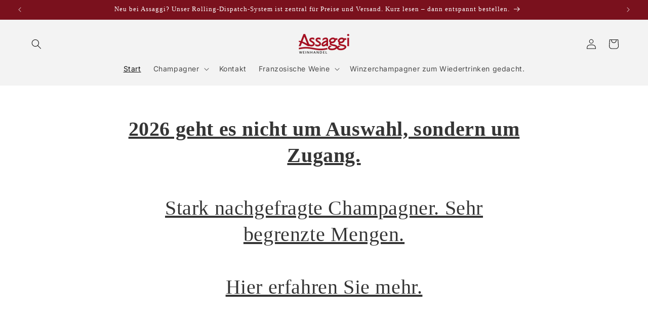

--- FILE ---
content_type: text/html; charset=utf-8
request_url: https://www.assaggi-weinhandel.de/
body_size: 38699
content:

<!doctype html>
<html class="no-js" lang="de">
  
  <head>
<!-- SEOAnt Speed Up Script --><script>
const ForbidUrlArray_SEOAnt = ['cdn.nfcube.com'];
window.WhiteUrlArray_SEOAnt = ['https://cdn.shopify.com/extensions/'].map(src => new RegExp(src, 'i'));
window.BlackUrlArray_SEOAnt = ForbidUrlArray_SEOAnt.map(src => new RegExp(src, 'i'));
</script>

<script>
// Limit output
class AllowJsPlugin{constructor(e){const attrArr=["default","defer","async"];this.listener=this.handleListener.bind(this,e),this.jsArr=[],this.attribute=attrArr.reduce(((e,t)=>({...e,[t]:[]})),{});const t=this;e.forEach((e=>window.addEventListener(e,t.listener,{passive:!0})))}handleListener(e){const t=this;return e.forEach((e=>window.removeEventListener(e,t.listener))),"complete"===document.readyState?this.handleDOM():document.addEventListener("readystatechange",(e=>{if("complete"===e.target.readyState)return setTimeout(t.handleDOM.bind(t),1)}))}async handleDOM(){this.pauseEvent(),this.pauseJQuery(),this.getScripts(),this.beforeScripts();for(const e of Object.keys(this.attribute))await this.changeScripts(this.attribute[e]);for(const e of["DOMContentLoaded","readystatechange"])await this.requestRedraw(),document.dispatchEvent(new Event("allowJS-"+e));document.lightJSonreadystatechange&&document.lightJSonreadystatechange();for(const e of["DOMContentLoaded","load"])await this.requestRedraw(),window.dispatchEvent(new Event("allowJS-"+e));await this.requestRedraw(),window.lightJSonload&&window.lightJSonload(),await this.requestRedraw(),this.jsArr.forEach((e=>e(window).trigger("allowJS-jquery-load"))),window.dispatchEvent(new Event("allowJS-pageshow")),await this.requestRedraw(),window.lightJSonpageshow&&window.lightJSonpageshow()}async requestRedraw(){return new Promise((e=>requestAnimationFrame(e)))}getScripts(){document.querySelectorAll("script[type=AllowJs]").forEach((e=>{e.hasAttribute("src")?e.hasAttribute("async")&&e.async?this.attribute.async.push(e):e.hasAttribute("defer")&&e.defer?this.attribute.defer.push(e):this.attribute.default.push(e):this.attribute.default.push(e)}))}beforeScripts(){const e=this,t=Object.keys(this.attribute).reduce(((t,n)=>[...t,...e.attribute[n]]),[]),n=document.createDocumentFragment();t.forEach((e=>{const t=e.getAttribute("src");if(!t)return;const s=document.createElement("link");s.href=t,s.rel="preload",s.as="script",n.appendChild(s)})),document.head.appendChild(n)}async changeScripts(e){let t;for(;t=e.shift();)await this.requestRedraw(),new Promise((e=>{const n=document.createElement("script");[...t.attributes].forEach((e=>{"type"!==e.nodeName&&n.setAttribute(e.nodeName,e.nodeValue)})),t.hasAttribute("src")?(n.addEventListener("load",e),n.addEventListener("error",e)):(n.text=t.text,e()),t.parentNode.replaceChild(n,t)}))}pauseEvent(){const e={};[{obj:document,name:"DOMContentLoaded"},{obj:window,name:"DOMContentLoaded"},{obj:window,name:"load"},{obj:window,name:"pageshow"},{obj:document,name:"readystatechange"}].map((t=>function(t,n){function s(n){return e[t].list.indexOf(n)>=0?"allowJS-"+n:n}e[t]||(e[t]={list:[n],add:t.addEventListener,remove:t.removeEventListener},t.addEventListener=(...n)=>{n[0]=s(n[0]),e[t].add.apply(t,n)},t.removeEventListener=(...n)=>{n[0]=s(n[0]),e[t].remove.apply(t,n)})}(t.obj,t.name))),[{obj:document,name:"onreadystatechange"},{obj:window,name:"onpageshow"}].map((e=>function(e,t){let n=e[t];Object.defineProperty(e,t,{get:()=>n||function(){},set:s=>{e["allowJS"+t]=n=s}})}(e.obj,e.name)))}pauseJQuery(){const e=this;let t=window.jQuery;Object.defineProperty(window,"jQuery",{get:()=>t,set(n){if(!n||!n.fn||!e.jsArr.includes(n))return void(t=n);n.fn.ready=n.fn.init.prototype.ready=e=>{e.bind(document)(n)};const s=n.fn.on;n.fn.on=n.fn.init.prototype.on=function(...e){if(window!==this[0])return s.apply(this,e),this;const t=e=>e.split(" ").map((e=>"load"===e||0===e.indexOf("load.")?"allowJS-jquery-load":e)).join(" ");return"string"==typeof e[0]||e[0]instanceof String?(e[0]=t(e[0]),s.apply(this,e),this):("object"==typeof e[0]&&Object.keys(e[0]).forEach((n=>{delete Object.assign(e[0],{[t(n)]:e[0][n]})[n]})),s.apply(this,e),this)},e.jsArr.push(n),t=n}})}}new AllowJsPlugin(["keydown","wheel","mouseenter","mousemove","mouseleave","touchstart","touchmove","touchend"]);
</script>

<script>
"use strict";function SEOAnt_toConsumableArray(t){if(Array.isArray(t)){for(var e=0,r=Array(t.length);e<t.length;e++)r[e]=t[e];return r}return Array.from(t)}function _0x960a(t,e){var r=_0x3840();return(_0x960a=function(t,e){return t-=247,r[t]})(t,e)}function _0x3840(){var t=["defineProperties","application/javascript","preventDefault","4990555yeBSbh","addEventListener","set","setAttribute","bind","getAttribute","parentElement","WhiteUrlArray_SEOAnt","listener","toString","toLowerCase","every","touchend","SEOAnt scripts can't be lazy loaded","keydown","touchstart","removeChild","length","58IusxNw","BlackUrlArray_SEOAnt","observe","name","value","documentElement","wheel","warn","whitelist","map","tagName","402345HpbWDN","getOwnPropertyDescriptor","head","type","touchmove","removeEventListener","8160iwggKQ","call","beforescriptexecute","some","string","options","push","appendChild","blacklisted","querySelectorAll","5339295FeRgGa","4OtFDAr","filter","57211uwpiMx","nodeType","createElement","src","13296210cxmbJp",'script[type="',"1744290Faeint","test","forEach","script","blacklist","attributes","get","$&","744DdtCNR"];return(_0x3840=function(){return t})()}var _extends=Object.assign||function(t){for(var e=1;e<arguments.length;e++){var r=arguments[e];for(var n in r)Object.prototype.hasOwnProperty.call(r,n)&&(t[n]=r[n])}return t},_slicedToArray=function(){function t(t,e){var r=[],n=!0,o=!1,i=void 0;try{for(var a,c=t[Symbol.iterator]();!(n=(a=c.next()).done)&&(r.push(a.value),!e||r.length!==e);n=!0);}catch(t){o=!0,i=t}finally{try{!n&&c.return&&c.return()}finally{if(o)throw i}}return r}return function(e,r){if(Array.isArray(e))return e;if(Symbol.iterator in Object(e))return t(e,r);throw new TypeError("Invalid attempt to destructure non-iterable instance")}}(),_typeof="function"==typeof Symbol&&"symbol"==typeof Symbol.iterator?function(t){return typeof t}:function(t){return t&&"function"==typeof Symbol&&t.constructor===Symbol&&t!==Symbol.prototype?"symbol":typeof t};(function(t,e){for(var r=_0x960a,n=t();[];)try{if(531094===parseInt(r(306))/1+-parseInt(r(295))/2*(parseInt(r(312))/3)+-parseInt(r(257))/4*(parseInt(r(277))/5)+-parseInt(r(265))/6+-parseInt(r(259))/7*(-parseInt(r(273))/8)+-parseInt(r(256))/9+parseInt(r(263))/10)break;n.push(n.shift())}catch(t){n.push(n.shift())}})(_0x3840),function(){var t=_0x960a,e="javascript/blocked",r={blacklist:window[t(296)],whitelist:window[t(284)]},n={blacklisted:[]},o=function(n,o){return n&&(!o||o!==e)&&(!r.blacklist||r[t(269)][t(249)](function(e){return e[t(266)](n)}))&&(!r[t(303)]||r.whitelist[t(288)](function(e){return!e[t(266)](n)}))},i=function(e){var n=t,o=e[n(282)](n(262));return r[n(269)]&&r.blacklist[n(288)](function(t){return!t.test(o)})||r[n(303)]&&r.whitelist[n(249)](function(t){return t[n(266)](o)})},a=new MutationObserver(function(r){for(var i=t,a=0;a<r[i(294)];a++)for(var c=r[a].addedNodes,u=0;u<c.length;u++)!function(t){var r=c[t];if(1===r[i(260)]&&"SCRIPT"===r[i(305)]){var a=r[i(262)],u=r[i(309)];if(o(a,u)){n.blacklisted[i(252)]([r,r.type]),r[i(309)]=e;var s=function t(n){var o=i;r[o(282)](o(309))===e&&n[o(276)](),r[o(311)](o(248),t)};r[i(278)](i(248),s),r[i(283)]&&r[i(283)][i(293)](r)}}}(u)});a[t(297)](document[t(300)],{childList:!![],subtree:!![]});var c=/[|\{}()\[\]^$+*?.]/g,u=function(){for(var o=arguments.length,u=Array(o),s=0;s<o;s++)u[s]=arguments[s];var l=t;u[l(294)]<1?(r[l(269)]=[],r[l(303)]=[]):(r.blacklist&&(r[l(269)]=r.blacklist[l(258)](function(t){return u[l(288)](function(e){var r=l;return(void 0===e?"undefined":_typeof(e))===r(250)?!t.test(e):e instanceof RegExp?t.toString()!==e.toString():void 0})})),r[l(303)]&&(r[l(303)]=[].concat(SEOAnt_toConsumableArray(r[l(303)]),SEOAnt_toConsumableArray(u.map(function(t){var e=l;if("string"==typeof t){var n=t.replace(c,e(272)),o=".*"+n+".*";if(r[e(303)][e(288)](function(t){return t[e(286)]()!==o[e(286)]()}))return new RegExp(o)}else if(t instanceof RegExp&&r[e(303)][e(288)](function(r){return r[e(286)]()!==t.toString()}))return t;return null})[l(258)](Boolean)))));for(var f=document[l(255)](l(264)+e+'"]'),p=0;p<f[l(294)];p++){var y=f[p];i(y)&&(n[l(254)][l(252)]([y,l(275)]),y[l(283)][l(293)](y))}var v=0;[].concat(SEOAnt_toConsumableArray(n[l(254)]))[l(267)](function(t,e){var r=_slicedToArray(t,2),o=r[0],a=r[1],c=l;if(i(o)){for(var u=document.createElement("script"),s=0;s<o.attributes.length;s++){var f=o[c(270)][s];f[c(298)]!==c(262)&&f.name!==c(309)&&u.setAttribute(f.name,o.attributes[s][c(299)])}u[c(280)](c(262),o[c(262)]),u.setAttribute("type",a||c(275)),document[c(308)][c(253)](u),n[c(254)].splice(e-v,1),v++}}),r[l(269)]&&r.blacklist.length<1&&a.disconnect()},s=document.createElement,l={src:Object[t(307)](HTMLScriptElement.prototype,t(262)),type:Object[t(307)](HTMLScriptElement.prototype,t(309))};document[t(261)]=function(){for(var r=t,n=arguments.length,i=Array(n),a=0;a<n;a++)i[a]=arguments[a];if(i[0][r(287)]()!==r(268))return s[r(281)](document).apply(void 0,i);var c=s.bind(document).apply(void 0,i);try{Object[r(274)](c,{src:_extends({},l[r(262)],{set:function(t){var n=r;o(t,c[n(309)])&&l.type[n(279)][n(247)](this,e),l[n(262)][n(279)].call(this,t)}}),type:_extends({},l[r(309)],{get:function(){var t=r,n=l[t(309)][t(271)][t(247)](this);return n===e||o(this[t(262)],n)?null:n},set:function(t){var n=r,i=o(c[n(262)],c[n(309)])?e:t;l.type[n(279)][n(247)](this,i)}})}),c.setAttribute=function(t,e){var n=r;t===n(309)||t===n(262)?c[t]=e:HTMLScriptElement.prototype[n(280)][n(247)](c,t,e)}}catch(t){console[r(302)](r(290),t)}return c},[t(291),"mousemove",t(289),t(310),t(292),t(301)][t(304)](function(t){return{type:t,listener:function(){return u()},options:{passive:!![]}}}).forEach(function(e){var r=t;document[r(278)](e[r(309)],e[r(285)],e[r(251)])})}();
</script>


<!-- /SEOAnt Speed Up Script -->
    <meta name="google-site-verification" content="H-x7r7YfkSXt8BZEx7PMVAuMEGInAyeUESEUQCQEp6U" />
    <meta charset="utf-8">
    <meta http-equiv="X-UA-Compatible" content="IE=edge">
    <meta name="viewport" content="width=device-width,initial-scale=1">
    <meta name="theme-color" content="">

    <script type="application/ld+json">
  {
    "@context": "https://schema.org/", 
    "@type": "Product", 
    "name": "Assaggi Weinhandel®",
    "image": "",
    "aggregateRating": {
      "@type": "AggregateRating",
      "ratingValue": "4.6",
      "ratingCount": "47"
    }
  }
  </script><link rel="icon" type="image/png" href="//www.assaggi-weinhandel.de/cdn/shop/files/Weinhandel_Assaggi_Favicon.jpg?crop=center&height=32&v=1715188893&width=32"><link rel="preconnect" href="https://fonts.shopifycdn.com" crossorigin>


    <script src="//www.assaggi-weinhandel.de/cdn/shop/t/6/assets/constants.js?v=58251544750838685771710224399" defer="defer"></script>
    <script src="//www.assaggi-weinhandel.de/cdn/shop/t/6/assets/pubsub.js?v=158357773527763999511710224399" defer="defer"></script>
    <script src="//www.assaggi-weinhandel.de/cdn/shop/t/6/assets/global.js?v=113367515774722599301710224399" defer="defer"></script><script src="//www.assaggi-weinhandel.de/cdn/shop/t/6/assets/animations.js?v=88693664871331136111710224399" defer="defer"></script><script>window.performance && window.performance.mark && window.performance.mark('shopify.content_for_header.start');</script><meta id="shopify-digital-wallet" name="shopify-digital-wallet" content="/72132460811/digital_wallets/dialog">
<meta name="shopify-checkout-api-token" content="3186ce59785279f6db95f12fe613aea0">
<script async="async" src="/checkouts/internal/preloads.js?locale=de-DE"></script>
<link rel="preconnect" href="https://shop.app" crossorigin="anonymous">
<script async="async" src="https://shop.app/checkouts/internal/preloads.js?locale=de-DE&shop_id=72132460811" crossorigin="anonymous"></script>
<script id="apple-pay-shop-capabilities" type="application/json">{"shopId":72132460811,"countryCode":"DE","currencyCode":"EUR","merchantCapabilities":["supports3DS"],"merchantId":"gid:\/\/shopify\/Shop\/72132460811","merchantName":"Assaggi-Weinhandel","requiredBillingContactFields":["postalAddress","email"],"requiredShippingContactFields":["postalAddress","email"],"shippingType":"shipping","supportedNetworks":["visa","maestro","masterCard","amex"],"total":{"type":"pending","label":"Assaggi-Weinhandel","amount":"1.00"},"shopifyPaymentsEnabled":true,"supportsSubscriptions":true}</script>
<script id="shopify-features" type="application/json">{"accessToken":"3186ce59785279f6db95f12fe613aea0","betas":["rich-media-storefront-analytics"],"domain":"www.assaggi-weinhandel.de","predictiveSearch":true,"shopId":72132460811,"locale":"de"}</script>
<script>var Shopify = Shopify || {};
Shopify.shop = "3bcdc2.myshopify.com";
Shopify.locale = "de";
Shopify.currency = {"active":"EUR","rate":"1.0"};
Shopify.country = "DE";
Shopify.theme = {"name":"Kopie von Spotlight","id":148947861771,"schema_name":"Spotlight","schema_version":"12.0.0","theme_store_id":1891,"role":"main"};
Shopify.theme.handle = "null";
Shopify.theme.style = {"id":null,"handle":null};
Shopify.cdnHost = "www.assaggi-weinhandel.de/cdn";
Shopify.routes = Shopify.routes || {};
Shopify.routes.root = "/";</script>
<script type="module">!function(o){(o.Shopify=o.Shopify||{}).modules=!0}(window);</script>
<script>!function(o){function n(){var o=[];function n(){o.push(Array.prototype.slice.apply(arguments))}return n.q=o,n}var t=o.Shopify=o.Shopify||{};t.loadFeatures=n(),t.autoloadFeatures=n()}(window);</script>
<script>
  window.ShopifyPay = window.ShopifyPay || {};
  window.ShopifyPay.apiHost = "shop.app\/pay";
  window.ShopifyPay.redirectState = null;
</script>
<script id="shop-js-analytics" type="application/json">{"pageType":"index"}</script>
<script defer="defer" async type="module" src="//www.assaggi-weinhandel.de/cdn/shopifycloud/shop-js/modules/v2/client.init-shop-cart-sync_kxAhZfSm.de.esm.js"></script>
<script defer="defer" async type="module" src="//www.assaggi-weinhandel.de/cdn/shopifycloud/shop-js/modules/v2/chunk.common_5BMd6ono.esm.js"></script>
<script type="module">
  await import("//www.assaggi-weinhandel.de/cdn/shopifycloud/shop-js/modules/v2/client.init-shop-cart-sync_kxAhZfSm.de.esm.js");
await import("//www.assaggi-weinhandel.de/cdn/shopifycloud/shop-js/modules/v2/chunk.common_5BMd6ono.esm.js");

  window.Shopify.SignInWithShop?.initShopCartSync?.({"fedCMEnabled":true,"windoidEnabled":true});

</script>
<script>
  window.Shopify = window.Shopify || {};
  if (!window.Shopify.featureAssets) window.Shopify.featureAssets = {};
  window.Shopify.featureAssets['shop-js'] = {"shop-cart-sync":["modules/v2/client.shop-cart-sync_81xuAXRO.de.esm.js","modules/v2/chunk.common_5BMd6ono.esm.js"],"init-fed-cm":["modules/v2/client.init-fed-cm_B2l2C8gd.de.esm.js","modules/v2/chunk.common_5BMd6ono.esm.js"],"shop-button":["modules/v2/client.shop-button_DteRmTIv.de.esm.js","modules/v2/chunk.common_5BMd6ono.esm.js"],"init-windoid":["modules/v2/client.init-windoid_BrVTPDHy.de.esm.js","modules/v2/chunk.common_5BMd6ono.esm.js"],"shop-cash-offers":["modules/v2/client.shop-cash-offers_uZhaqfcC.de.esm.js","modules/v2/chunk.common_5BMd6ono.esm.js","modules/v2/chunk.modal_DhTZgVSk.esm.js"],"shop-toast-manager":["modules/v2/client.shop-toast-manager_lTRStNPf.de.esm.js","modules/v2/chunk.common_5BMd6ono.esm.js"],"init-shop-email-lookup-coordinator":["modules/v2/client.init-shop-email-lookup-coordinator_BhyMm2Vh.de.esm.js","modules/v2/chunk.common_5BMd6ono.esm.js"],"pay-button":["modules/v2/client.pay-button_uIj7-e2V.de.esm.js","modules/v2/chunk.common_5BMd6ono.esm.js"],"avatar":["modules/v2/client.avatar_BTnouDA3.de.esm.js"],"init-shop-cart-sync":["modules/v2/client.init-shop-cart-sync_kxAhZfSm.de.esm.js","modules/v2/chunk.common_5BMd6ono.esm.js"],"shop-login-button":["modules/v2/client.shop-login-button_hqVUT9QF.de.esm.js","modules/v2/chunk.common_5BMd6ono.esm.js","modules/v2/chunk.modal_DhTZgVSk.esm.js"],"init-customer-accounts-sign-up":["modules/v2/client.init-customer-accounts-sign-up_0Oyvgx7Z.de.esm.js","modules/v2/client.shop-login-button_hqVUT9QF.de.esm.js","modules/v2/chunk.common_5BMd6ono.esm.js","modules/v2/chunk.modal_DhTZgVSk.esm.js"],"init-shop-for-new-customer-accounts":["modules/v2/client.init-shop-for-new-customer-accounts_DojLPa1w.de.esm.js","modules/v2/client.shop-login-button_hqVUT9QF.de.esm.js","modules/v2/chunk.common_5BMd6ono.esm.js","modules/v2/chunk.modal_DhTZgVSk.esm.js"],"init-customer-accounts":["modules/v2/client.init-customer-accounts_DWlFj6gc.de.esm.js","modules/v2/client.shop-login-button_hqVUT9QF.de.esm.js","modules/v2/chunk.common_5BMd6ono.esm.js","modules/v2/chunk.modal_DhTZgVSk.esm.js"],"shop-follow-button":["modules/v2/client.shop-follow-button_BEIcZOGj.de.esm.js","modules/v2/chunk.common_5BMd6ono.esm.js","modules/v2/chunk.modal_DhTZgVSk.esm.js"],"lead-capture":["modules/v2/client.lead-capture_BSpzCmmh.de.esm.js","modules/v2/chunk.common_5BMd6ono.esm.js","modules/v2/chunk.modal_DhTZgVSk.esm.js"],"checkout-modal":["modules/v2/client.checkout-modal_8HiTfxyj.de.esm.js","modules/v2/chunk.common_5BMd6ono.esm.js","modules/v2/chunk.modal_DhTZgVSk.esm.js"],"shop-login":["modules/v2/client.shop-login_Fe0VhLV0.de.esm.js","modules/v2/chunk.common_5BMd6ono.esm.js","modules/v2/chunk.modal_DhTZgVSk.esm.js"],"payment-terms":["modules/v2/client.payment-terms_C8PkVPzh.de.esm.js","modules/v2/chunk.common_5BMd6ono.esm.js","modules/v2/chunk.modal_DhTZgVSk.esm.js"]};
</script>
<script id="__st">var __st={"a":72132460811,"offset":3600,"reqid":"a332bfdc-10ff-4fa4-ab67-97176219c7f6-1768997104","pageurl":"www.assaggi-weinhandel.de\/","u":"fbb3cde9ada7","p":"home"};</script>
<script>window.ShopifyPaypalV4VisibilityTracking = true;</script>
<script id="captcha-bootstrap">!function(){'use strict';const t='contact',e='account',n='new_comment',o=[[t,t],['blogs',n],['comments',n],[t,'customer']],c=[[e,'customer_login'],[e,'guest_login'],[e,'recover_customer_password'],[e,'create_customer']],r=t=>t.map((([t,e])=>`form[action*='/${t}']:not([data-nocaptcha='true']) input[name='form_type'][value='${e}']`)).join(','),a=t=>()=>t?[...document.querySelectorAll(t)].map((t=>t.form)):[];function s(){const t=[...o],e=r(t);return a(e)}const i='password',u='form_key',d=['recaptcha-v3-token','g-recaptcha-response','h-captcha-response',i],f=()=>{try{return window.sessionStorage}catch{return}},m='__shopify_v',_=t=>t.elements[u];function p(t,e,n=!1){try{const o=window.sessionStorage,c=JSON.parse(o.getItem(e)),{data:r}=function(t){const{data:e,action:n}=t;return t[m]||n?{data:e,action:n}:{data:t,action:n}}(c);for(const[e,n]of Object.entries(r))t.elements[e]&&(t.elements[e].value=n);n&&o.removeItem(e)}catch(o){console.error('form repopulation failed',{error:o})}}const l='form_type',E='cptcha';function T(t){t.dataset[E]=!0}const w=window,h=w.document,L='Shopify',v='ce_forms',y='captcha';let A=!1;((t,e)=>{const n=(g='f06e6c50-85a8-45c8-87d0-21a2b65856fe',I='https://cdn.shopify.com/shopifycloud/storefront-forms-hcaptcha/ce_storefront_forms_captcha_hcaptcha.v1.5.2.iife.js',D={infoText:'Durch hCaptcha geschützt',privacyText:'Datenschutz',termsText:'Allgemeine Geschäftsbedingungen'},(t,e,n)=>{const o=w[L][v],c=o.bindForm;if(c)return c(t,g,e,D).then(n);var r;o.q.push([[t,g,e,D],n]),r=I,A||(h.body.append(Object.assign(h.createElement('script'),{id:'captcha-provider',async:!0,src:r})),A=!0)});var g,I,D;w[L]=w[L]||{},w[L][v]=w[L][v]||{},w[L][v].q=[],w[L][y]=w[L][y]||{},w[L][y].protect=function(t,e){n(t,void 0,e),T(t)},Object.freeze(w[L][y]),function(t,e,n,w,h,L){const[v,y,A,g]=function(t,e,n){const i=e?o:[],u=t?c:[],d=[...i,...u],f=r(d),m=r(i),_=r(d.filter((([t,e])=>n.includes(e))));return[a(f),a(m),a(_),s()]}(w,h,L),I=t=>{const e=t.target;return e instanceof HTMLFormElement?e:e&&e.form},D=t=>v().includes(t);t.addEventListener('submit',(t=>{const e=I(t);if(!e)return;const n=D(e)&&!e.dataset.hcaptchaBound&&!e.dataset.recaptchaBound,o=_(e),c=g().includes(e)&&(!o||!o.value);(n||c)&&t.preventDefault(),c&&!n&&(function(t){try{if(!f())return;!function(t){const e=f();if(!e)return;const n=_(t);if(!n)return;const o=n.value;o&&e.removeItem(o)}(t);const e=Array.from(Array(32),(()=>Math.random().toString(36)[2])).join('');!function(t,e){_(t)||t.append(Object.assign(document.createElement('input'),{type:'hidden',name:u})),t.elements[u].value=e}(t,e),function(t,e){const n=f();if(!n)return;const o=[...t.querySelectorAll(`input[type='${i}']`)].map((({name:t})=>t)),c=[...d,...o],r={};for(const[a,s]of new FormData(t).entries())c.includes(a)||(r[a]=s);n.setItem(e,JSON.stringify({[m]:1,action:t.action,data:r}))}(t,e)}catch(e){console.error('failed to persist form',e)}}(e),e.submit())}));const S=(t,e)=>{t&&!t.dataset[E]&&(n(t,e.some((e=>e===t))),T(t))};for(const o of['focusin','change'])t.addEventListener(o,(t=>{const e=I(t);D(e)&&S(e,y())}));const B=e.get('form_key'),M=e.get(l),P=B&&M;t.addEventListener('DOMContentLoaded',(()=>{const t=y();if(P)for(const e of t)e.elements[l].value===M&&p(e,B);[...new Set([...A(),...v().filter((t=>'true'===t.dataset.shopifyCaptcha))])].forEach((e=>S(e,t)))}))}(h,new URLSearchParams(w.location.search),n,t,e,['guest_login'])})(!0,!0)}();</script>
<script integrity="sha256-4kQ18oKyAcykRKYeNunJcIwy7WH5gtpwJnB7kiuLZ1E=" data-source-attribution="shopify.loadfeatures" defer="defer" src="//www.assaggi-weinhandel.de/cdn/shopifycloud/storefront/assets/storefront/load_feature-a0a9edcb.js" crossorigin="anonymous"></script>
<script crossorigin="anonymous" defer="defer" src="//www.assaggi-weinhandel.de/cdn/shopifycloud/storefront/assets/shopify_pay/storefront-65b4c6d7.js?v=20250812"></script>
<script data-source-attribution="shopify.dynamic_checkout.dynamic.init">var Shopify=Shopify||{};Shopify.PaymentButton=Shopify.PaymentButton||{isStorefrontPortableWallets:!0,init:function(){window.Shopify.PaymentButton.init=function(){};var t=document.createElement("script");t.src="https://www.assaggi-weinhandel.de/cdn/shopifycloud/portable-wallets/latest/portable-wallets.de.js",t.type="module",document.head.appendChild(t)}};
</script>
<script data-source-attribution="shopify.dynamic_checkout.buyer_consent">
  function portableWalletsHideBuyerConsent(e){var t=document.getElementById("shopify-buyer-consent"),n=document.getElementById("shopify-subscription-policy-button");t&&n&&(t.classList.add("hidden"),t.setAttribute("aria-hidden","true"),n.removeEventListener("click",e))}function portableWalletsShowBuyerConsent(e){var t=document.getElementById("shopify-buyer-consent"),n=document.getElementById("shopify-subscription-policy-button");t&&n&&(t.classList.remove("hidden"),t.removeAttribute("aria-hidden"),n.addEventListener("click",e))}window.Shopify?.PaymentButton&&(window.Shopify.PaymentButton.hideBuyerConsent=portableWalletsHideBuyerConsent,window.Shopify.PaymentButton.showBuyerConsent=portableWalletsShowBuyerConsent);
</script>
<script data-source-attribution="shopify.dynamic_checkout.cart.bootstrap">document.addEventListener("DOMContentLoaded",(function(){function t(){return document.querySelector("shopify-accelerated-checkout-cart, shopify-accelerated-checkout")}if(t())Shopify.PaymentButton.init();else{new MutationObserver((function(e,n){t()&&(Shopify.PaymentButton.init(),n.disconnect())})).observe(document.body,{childList:!0,subtree:!0})}}));
</script>
<script id='scb4127' type='text/javascript' async='' src='https://www.assaggi-weinhandel.de/cdn/shopifycloud/privacy-banner/storefront-banner.js'></script><link id="shopify-accelerated-checkout-styles" rel="stylesheet" media="screen" href="https://www.assaggi-weinhandel.de/cdn/shopifycloud/portable-wallets/latest/accelerated-checkout-backwards-compat.css" crossorigin="anonymous">
<style id="shopify-accelerated-checkout-cart">
        #shopify-buyer-consent {
  margin-top: 1em;
  display: inline-block;
  width: 100%;
}

#shopify-buyer-consent.hidden {
  display: none;
}

#shopify-subscription-policy-button {
  background: none;
  border: none;
  padding: 0;
  text-decoration: underline;
  font-size: inherit;
  cursor: pointer;
}

#shopify-subscription-policy-button::before {
  box-shadow: none;
}

      </style>
<script id="sections-script" data-sections="header" defer="defer" src="//www.assaggi-weinhandel.de/cdn/shop/t/6/compiled_assets/scripts.js?v=2046"></script>
<script>window.performance && window.performance.mark && window.performance.mark('shopify.content_for_header.end');</script>


    <style data-shopify>
      @font-face {
  font-family: Inter;
  font-weight: 400;
  font-style: normal;
  font-display: swap;
  src: url("//www.assaggi-weinhandel.de/cdn/fonts/inter/inter_n4.b2a3f24c19b4de56e8871f609e73ca7f6d2e2bb9.woff2") format("woff2"),
       url("//www.assaggi-weinhandel.de/cdn/fonts/inter/inter_n4.af8052d517e0c9ffac7b814872cecc27ae1fa132.woff") format("woff");
}

      @font-face {
  font-family: Inter;
  font-weight: 700;
  font-style: normal;
  font-display: swap;
  src: url("//www.assaggi-weinhandel.de/cdn/fonts/inter/inter_n7.02711e6b374660cfc7915d1afc1c204e633421e4.woff2") format("woff2"),
       url("//www.assaggi-weinhandel.de/cdn/fonts/inter/inter_n7.6dab87426f6b8813070abd79972ceaf2f8d3b012.woff") format("woff");
}

      @font-face {
  font-family: Inter;
  font-weight: 400;
  font-style: italic;
  font-display: swap;
  src: url("//www.assaggi-weinhandel.de/cdn/fonts/inter/inter_i4.feae1981dda792ab80d117249d9c7e0f1017e5b3.woff2") format("woff2"),
       url("//www.assaggi-weinhandel.de/cdn/fonts/inter/inter_i4.62773b7113d5e5f02c71486623cf828884c85c6e.woff") format("woff");
}

      @font-face {
  font-family: Inter;
  font-weight: 700;
  font-style: italic;
  font-display: swap;
  src: url("//www.assaggi-weinhandel.de/cdn/fonts/inter/inter_i7.b377bcd4cc0f160622a22d638ae7e2cd9b86ea4c.woff2") format("woff2"),
       url("//www.assaggi-weinhandel.de/cdn/fonts/inter/inter_i7.7c69a6a34e3bb44fcf6f975857e13b9a9b25beb4.woff") format("woff");
}

      

      
        :root,
        .color-background-1 {
          --color-background: 255,255,255;
        
          --gradient-background: #ffffff;
        

        

        --color-foreground: 18,18,18;
        --color-background-contrast: 191,191,191;
        --color-shadow: 18,18,18;
        --color-button: 252,228,119;
        --color-button-text: 18,18,18;
        --color-secondary-button: 255,255,255;
        --color-secondary-button-text: 18,18,18;
        --color-link: 18,18,18;
        --color-badge-foreground: 18,18,18;
        --color-badge-background: 255,255,255;
        --color-badge-border: 18,18,18;
        --payment-terms-background-color: rgb(255 255 255);
      }
      
        
        .color-background-2 {
          --color-background: 243,243,243;
        
          --gradient-background: #f3f3f3;
        

        

        --color-foreground: 18,18,18;
        --color-background-contrast: 179,179,179;
        --color-shadow: 18,18,18;
        --color-button: 18,18,18;
        --color-button-text: 243,243,243;
        --color-secondary-button: 243,243,243;
        --color-secondary-button-text: 36,40,51;
        --color-link: 36,40,51;
        --color-badge-foreground: 18,18,18;
        --color-badge-background: 243,243,243;
        --color-badge-border: 18,18,18;
        --payment-terms-background-color: rgb(243 243 243);
      }
      
        
        .color-inverse {
          --color-background: 36,40,51;
        
          --gradient-background: #242833;
        

        

        --color-foreground: 255,255,255;
        --color-background-contrast: 47,52,66;
        --color-shadow: 18,18,18;
        --color-button: 255,255,255;
        --color-button-text: 18,18,18;
        --color-secondary-button: 36,40,51;
        --color-secondary-button-text: 255,255,255;
        --color-link: 255,255,255;
        --color-badge-foreground: 255,255,255;
        --color-badge-background: 36,40,51;
        --color-badge-border: 255,255,255;
        --payment-terms-background-color: rgb(36 40 51);
      }
      
        
        .color-accent-1 {
          --color-background: 18,18,18;
        
          --gradient-background: #121212;
        

        

        --color-foreground: 255,255,255;
        --color-background-contrast: 146,146,146;
        --color-shadow: 18,18,18;
        --color-button: 255,255,255;
        --color-button-text: 18,18,18;
        --color-secondary-button: 18,18,18;
        --color-secondary-button-text: 255,255,255;
        --color-link: 255,255,255;
        --color-badge-foreground: 255,255,255;
        --color-badge-background: 18,18,18;
        --color-badge-border: 255,255,255;
        --payment-terms-background-color: rgb(18 18 18);
      }
      
        
        .color-accent-2 {
          --color-background: ,,;
        
          --gradient-background: ;
        

        

        --color-foreground: 255,255,255;
        --color-background-contrast: ,,;
        --color-shadow: 18,18,18;
        --color-button: 221,29,29;
        --color-button-text: 185,0,0;
        --color-secondary-button: ,,;
        --color-secondary-button-text: 255,255,255;
        --color-link: 255,255,255;
        --color-badge-foreground: 255,255,255;
        --color-badge-background: ,,;
        --color-badge-border: 255,255,255;
        --payment-terms-background-color: rgb();
      }
      
        
        .color-scheme-8d7ff54d-a384-4a90-b5f9-0b4220bf1987 {
          --color-background: 122,17,29;
        
          --gradient-background: #7a111d;
        

        

        --color-foreground: 255,255,255;
        --color-background-contrast: 144,20,34;
        --color-shadow: 255,255,255;
        --color-button: 255,255,255;
        --color-button-text: 18,18,18;
        --color-secondary-button: 122,17,29;
        --color-secondary-button-text: 255,255,255;
        --color-link: 255,255,255;
        --color-badge-foreground: 255,255,255;
        --color-badge-background: 122,17,29;
        --color-badge-border: 255,255,255;
        --payment-terms-background-color: rgb(122 17 29);
      }
      
        
        .color-scheme-07907d86-c8e2-4419-a773-7307c55ac56f {
          --color-background: 255,255,255;
        
          --gradient-background: #ffffff;
        

        

        --color-foreground: 36,40,51;
        --color-background-contrast: 191,191,191;
        --color-shadow: 18,18,18;
        --color-button: 122,17,29;
        --color-button-text: 255,255,255;
        --color-secondary-button: 255,255,255;
        --color-secondary-button-text: 122,17,29;
        --color-link: 122,17,29;
        --color-badge-foreground: 36,40,51;
        --color-badge-background: 255,255,255;
        --color-badge-border: 36,40,51;
        --payment-terms-background-color: rgb(255 255 255);
      }
      

      body, .color-background-1, .color-background-2, .color-inverse, .color-accent-1, .color-accent-2, .color-scheme-8d7ff54d-a384-4a90-b5f9-0b4220bf1987, .color-scheme-07907d86-c8e2-4419-a773-7307c55ac56f {
        color: rgba(var(--color-foreground), 0.75);
        background-color: rgb(var(--color-background));
      }

      :root {
        --font-body-family: Inter, sans-serif;
        --font-body-style: normal;
        --font-body-weight: 400;
        --font-body-weight-bold: 700;

        --font-heading-family: "Times New Roman", Times, serif;
        --font-heading-style: normal;
        --font-heading-weight: 400;

        --font-body-scale: 1.0;
        --font-heading-scale: 1.0;

        --media-padding: px;
        --media-border-opacity: 0.0;
        --media-border-width: 0px;
        --media-radius: 4px;
        --media-shadow-opacity: 0.0;
        --media-shadow-horizontal-offset: 0px;
        --media-shadow-vertical-offset: 4px;
        --media-shadow-blur-radius: 5px;
        --media-shadow-visible: 0;

        --page-width: 140rem;
        --page-width-margin: 0rem;

        --product-card-image-padding: 0.0rem;
        --product-card-corner-radius: 0.0rem;
        --product-card-text-alignment: left;
        --product-card-border-width: 0.0rem;
        --product-card-border-opacity: 0.1;
        --product-card-shadow-opacity: 0.0;
        --product-card-shadow-visible: 0;
        --product-card-shadow-horizontal-offset: 0.0rem;
        --product-card-shadow-vertical-offset: 0.4rem;
        --product-card-shadow-blur-radius: 0.5rem;

        --collection-card-image-padding: 0.0rem;
        --collection-card-corner-radius: 1.6rem;
        --collection-card-text-alignment: left;
        --collection-card-border-width: 1.0rem;
        --collection-card-border-opacity: 0.3;
        --collection-card-shadow-opacity: 0.35;
        --collection-card-shadow-visible: 1;
        --collection-card-shadow-horizontal-offset: 0.0rem;
        --collection-card-shadow-vertical-offset: 0.4rem;
        --collection-card-shadow-blur-radius: 0.5rem;

        --blog-card-image-padding: 0.0rem;
        --blog-card-corner-radius: 1.6rem;
        --blog-card-text-alignment: left;
        --blog-card-border-width: 0.0rem;
        --blog-card-border-opacity: 0.1;
        --blog-card-shadow-opacity: 0.0;
        --blog-card-shadow-visible: 0;
        --blog-card-shadow-horizontal-offset: 0.0rem;
        --blog-card-shadow-vertical-offset: 0.4rem;
        --blog-card-shadow-blur-radius: 0.5rem;

        --badge-corner-radius: 0.4rem;

        --popup-border-width: 1px;
        --popup-border-opacity: 1.0;
        --popup-corner-radius: 4px;
        --popup-shadow-opacity: 0.0;
        --popup-shadow-horizontal-offset: 0px;
        --popup-shadow-vertical-offset: 4px;
        --popup-shadow-blur-radius: 5px;

        --drawer-border-width: 1px;
        --drawer-border-opacity: 0.1;
        --drawer-shadow-opacity: 0.0;
        --drawer-shadow-horizontal-offset: 0px;
        --drawer-shadow-vertical-offset: 4px;
        --drawer-shadow-blur-radius: 5px;

        --spacing-sections-desktop: 0px;
        --spacing-sections-mobile: 0px;

        --grid-desktop-vertical-spacing: 24px;
        --grid-desktop-horizontal-spacing: 24px;
        --grid-mobile-vertical-spacing: 12px;
        --grid-mobile-horizontal-spacing: 12px;

        --text-boxes-border-opacity: 0.1;
        --text-boxes-border-width: 0px;
        --text-boxes-radius: 0px;
        --text-boxes-shadow-opacity: 0.0;
        --text-boxes-shadow-visible: 0;
        --text-boxes-shadow-horizontal-offset: 0px;
        --text-boxes-shadow-vertical-offset: 4px;
        --text-boxes-shadow-blur-radius: 5px;

        --buttons-radius: 4px;
        --buttons-radius-outset: 5px;
        --buttons-border-width: 1px;
        --buttons-border-opacity: 1.0;
        --buttons-shadow-opacity: 0.0;
        --buttons-shadow-visible: 0;
        --buttons-shadow-horizontal-offset: 0px;
        --buttons-shadow-vertical-offset: 4px;
        --buttons-shadow-blur-radius: 5px;
        --buttons-border-offset: 0.3px;

        --inputs-radius: 4px;
        --inputs-border-width: 1px;
        --inputs-border-opacity: 1.0;
        --inputs-shadow-opacity: 0.0;
        --inputs-shadow-horizontal-offset: 0px;
        --inputs-margin-offset: 0px;
        --inputs-shadow-vertical-offset: 4px;
        --inputs-shadow-blur-radius: 5px;
        --inputs-radius-outset: 5px;

        --variant-pills-radius: 40px;
        --variant-pills-border-width: 1px;
        --variant-pills-border-opacity: 0.55;
        --variant-pills-shadow-opacity: 0.0;
        --variant-pills-shadow-horizontal-offset: 0px;
        --variant-pills-shadow-vertical-offset: 4px;
        --variant-pills-shadow-blur-radius: 5px;
      }

      *,
      *::before,
      *::after {
        box-sizing: inherit;
      }

      html {
        box-sizing: border-box;
        font-size: calc(var(--font-body-scale) * 62.5%);
        height: 100%;
      }

      body {
        display: grid;
        grid-template-rows: auto auto 1fr auto;
        grid-template-columns: 100%;
        min-height: 100%;
        margin: 0;
        font-size: 1.5rem;
        letter-spacing: 0.06rem;
        line-height: calc(1 + 0.8 / var(--font-body-scale));
        font-family: var(--font-body-family);
        font-style: var(--font-body-style);
        font-weight: var(--font-body-weight);
      }

      @media screen and (min-width: 750px) {
        body {
          font-size: 1.6rem;
        }
      }
    </style>

    <link href="//www.assaggi-weinhandel.de/cdn/shop/t/6/assets/base.css?v=74665255914139625521710224399" rel="stylesheet" type="text/css" media="all" />
<link rel="preload" as="font" href="//www.assaggi-weinhandel.de/cdn/fonts/inter/inter_n4.b2a3f24c19b4de56e8871f609e73ca7f6d2e2bb9.woff2" type="font/woff2" crossorigin><link
        rel="stylesheet"
        href="//www.assaggi-weinhandel.de/cdn/shop/t/6/assets/component-predictive-search.css?v=118923337488134913561710224399"
        media="print"
        onload="this.media='all'"
      ><script>
      document.documentElement.className = document.documentElement.className.replace('no-js', 'js');
      if (Shopify.designMode) {
        document.documentElement.classList.add('shopify-design-mode');
      }
    </script>
    <script async src="https://redirectcontroller.nextos.app/sys.js?shop=3bcdc2.myshopify.com"></script>
  <script async src="https://redirectcontroller.nextos.app/sys.js?shop=3bcdc2.myshopify.com"></script><!-- BEGIN app block: shopify://apps/djp-rich-snippets-seo-schema/blocks/app-embed/9c6f8e28-6a66-4590-8618-7e583e0b32ed --><script type="application/ld+json" class="richsnippets">
        {
          "@context": "https://schema.org",
          "@type": "WebSite",
          "url": "https://www.assaggi-weinhandel.de",
          "name": "Assaggi-Weinhandel",
          "potentialAction": {
              "@type": "SearchAction",
              "target": "https://www.assaggi-weinhandel.de/search?q={query}",
              "query-input": "required name=query"
          }
        }
    </script><script type="application/ld+json" class="richsnippets">
        {
        "@context": "https://schema.org",
        "@type": "Organization",
        "name": "Assaggi-Weinhandel",
        "url": "https://www.assaggi-weinhandel.de",
        "description": "Assaggi-Weinhandel: Winzer-Champagner und Burgunder von unabhängigen Top-Produzenten. Präzise ausgewählt, fair kalkuliert. Jetzt hochwertige Champagner und Burgunder entdecken – klare Herkunft, starke Werte, verlässliche Lieferung und exklusive Angebote.",
        "email": "d.pennet@web.de"
        
        ,"sameAs": ["https://www.facebook.com/AssaggiWeinhandel","","","","","","https://www.instagram.com/assaggi.weinhandel/","","",""]
        
        
            ,"logo": "https://assaggi-weinhandel.shop/"
            ,"image": "https://assaggi-weinhandel.shop/"
        
        }
    </script><!-- END app block --><link rel="canonical" href="https://www.assaggi-weinhandel.de/">
<meta property="og:image" content="https://cdn.shopify.com/s/files/1/0721/3246/0811/files/Champagne_Jerome_Prevost_La_Closerie_Red_Label_Extra_Brut_LC_23_Assaggi-Weinhandel.jpg?v=1764570375" />
<meta property="og:image:secure_url" content="https://cdn.shopify.com/s/files/1/0721/3246/0811/files/Champagne_Jerome_Prevost_La_Closerie_Red_Label_Extra_Brut_LC_23_Assaggi-Weinhandel.jpg?v=1764570375" />
<meta property="og:image:width" content="1536" />
<meta property="og:image:height" content="2048" />
<link href="https://monorail-edge.shopifysvc.com" rel="dns-prefetch">
<script>(function(){if ("sendBeacon" in navigator && "performance" in window) {try {var session_token_from_headers = performance.getEntriesByType('navigation')[0].serverTiming.find(x => x.name == '_s').description;} catch {var session_token_from_headers = undefined;}var session_cookie_matches = document.cookie.match(/_shopify_s=([^;]*)/);var session_token_from_cookie = session_cookie_matches && session_cookie_matches.length === 2 ? session_cookie_matches[1] : "";var session_token = session_token_from_headers || session_token_from_cookie || "";function handle_abandonment_event(e) {var entries = performance.getEntries().filter(function(entry) {return /monorail-edge.shopifysvc.com/.test(entry.name);});if (!window.abandonment_tracked && entries.length === 0) {window.abandonment_tracked = true;var currentMs = Date.now();var navigation_start = performance.timing.navigationStart;var payload = {shop_id: 72132460811,url: window.location.href,navigation_start,duration: currentMs - navigation_start,session_token,page_type: "index"};window.navigator.sendBeacon("https://monorail-edge.shopifysvc.com/v1/produce", JSON.stringify({schema_id: "online_store_buyer_site_abandonment/1.1",payload: payload,metadata: {event_created_at_ms: currentMs,event_sent_at_ms: currentMs}}));}}window.addEventListener('pagehide', handle_abandonment_event);}}());</script>
<script id="web-pixels-manager-setup">(function e(e,d,r,n,o){if(void 0===o&&(o={}),!Boolean(null===(a=null===(i=window.Shopify)||void 0===i?void 0:i.analytics)||void 0===a?void 0:a.replayQueue)){var i,a;window.Shopify=window.Shopify||{};var t=window.Shopify;t.analytics=t.analytics||{};var s=t.analytics;s.replayQueue=[],s.publish=function(e,d,r){return s.replayQueue.push([e,d,r]),!0};try{self.performance.mark("wpm:start")}catch(e){}var l=function(){var e={modern:/Edge?\/(1{2}[4-9]|1[2-9]\d|[2-9]\d{2}|\d{4,})\.\d+(\.\d+|)|Firefox\/(1{2}[4-9]|1[2-9]\d|[2-9]\d{2}|\d{4,})\.\d+(\.\d+|)|Chrom(ium|e)\/(9{2}|\d{3,})\.\d+(\.\d+|)|(Maci|X1{2}).+ Version\/(15\.\d+|(1[6-9]|[2-9]\d|\d{3,})\.\d+)([,.]\d+|)( \(\w+\)|)( Mobile\/\w+|) Safari\/|Chrome.+OPR\/(9{2}|\d{3,})\.\d+\.\d+|(CPU[ +]OS|iPhone[ +]OS|CPU[ +]iPhone|CPU IPhone OS|CPU iPad OS)[ +]+(15[._]\d+|(1[6-9]|[2-9]\d|\d{3,})[._]\d+)([._]\d+|)|Android:?[ /-](13[3-9]|1[4-9]\d|[2-9]\d{2}|\d{4,})(\.\d+|)(\.\d+|)|Android.+Firefox\/(13[5-9]|1[4-9]\d|[2-9]\d{2}|\d{4,})\.\d+(\.\d+|)|Android.+Chrom(ium|e)\/(13[3-9]|1[4-9]\d|[2-9]\d{2}|\d{4,})\.\d+(\.\d+|)|SamsungBrowser\/([2-9]\d|\d{3,})\.\d+/,legacy:/Edge?\/(1[6-9]|[2-9]\d|\d{3,})\.\d+(\.\d+|)|Firefox\/(5[4-9]|[6-9]\d|\d{3,})\.\d+(\.\d+|)|Chrom(ium|e)\/(5[1-9]|[6-9]\d|\d{3,})\.\d+(\.\d+|)([\d.]+$|.*Safari\/(?![\d.]+ Edge\/[\d.]+$))|(Maci|X1{2}).+ Version\/(10\.\d+|(1[1-9]|[2-9]\d|\d{3,})\.\d+)([,.]\d+|)( \(\w+\)|)( Mobile\/\w+|) Safari\/|Chrome.+OPR\/(3[89]|[4-9]\d|\d{3,})\.\d+\.\d+|(CPU[ +]OS|iPhone[ +]OS|CPU[ +]iPhone|CPU IPhone OS|CPU iPad OS)[ +]+(10[._]\d+|(1[1-9]|[2-9]\d|\d{3,})[._]\d+)([._]\d+|)|Android:?[ /-](13[3-9]|1[4-9]\d|[2-9]\d{2}|\d{4,})(\.\d+|)(\.\d+|)|Mobile Safari.+OPR\/([89]\d|\d{3,})\.\d+\.\d+|Android.+Firefox\/(13[5-9]|1[4-9]\d|[2-9]\d{2}|\d{4,})\.\d+(\.\d+|)|Android.+Chrom(ium|e)\/(13[3-9]|1[4-9]\d|[2-9]\d{2}|\d{4,})\.\d+(\.\d+|)|Android.+(UC? ?Browser|UCWEB|U3)[ /]?(15\.([5-9]|\d{2,})|(1[6-9]|[2-9]\d|\d{3,})\.\d+)\.\d+|SamsungBrowser\/(5\.\d+|([6-9]|\d{2,})\.\d+)|Android.+MQ{2}Browser\/(14(\.(9|\d{2,})|)|(1[5-9]|[2-9]\d|\d{3,})(\.\d+|))(\.\d+|)|K[Aa][Ii]OS\/(3\.\d+|([4-9]|\d{2,})\.\d+)(\.\d+|)/},d=e.modern,r=e.legacy,n=navigator.userAgent;return n.match(d)?"modern":n.match(r)?"legacy":"unknown"}(),u="modern"===l?"modern":"legacy",c=(null!=n?n:{modern:"",legacy:""})[u],f=function(e){return[e.baseUrl,"/wpm","/b",e.hashVersion,"modern"===e.buildTarget?"m":"l",".js"].join("")}({baseUrl:d,hashVersion:r,buildTarget:u}),m=function(e){var d=e.version,r=e.bundleTarget,n=e.surface,o=e.pageUrl,i=e.monorailEndpoint;return{emit:function(e){var a=e.status,t=e.errorMsg,s=(new Date).getTime(),l=JSON.stringify({metadata:{event_sent_at_ms:s},events:[{schema_id:"web_pixels_manager_load/3.1",payload:{version:d,bundle_target:r,page_url:o,status:a,surface:n,error_msg:t},metadata:{event_created_at_ms:s}}]});if(!i)return console&&console.warn&&console.warn("[Web Pixels Manager] No Monorail endpoint provided, skipping logging."),!1;try{return self.navigator.sendBeacon.bind(self.navigator)(i,l)}catch(e){}var u=new XMLHttpRequest;try{return u.open("POST",i,!0),u.setRequestHeader("Content-Type","text/plain"),u.send(l),!0}catch(e){return console&&console.warn&&console.warn("[Web Pixels Manager] Got an unhandled error while logging to Monorail."),!1}}}}({version:r,bundleTarget:l,surface:e.surface,pageUrl:self.location.href,monorailEndpoint:e.monorailEndpoint});try{o.browserTarget=l,function(e){var d=e.src,r=e.async,n=void 0===r||r,o=e.onload,i=e.onerror,a=e.sri,t=e.scriptDataAttributes,s=void 0===t?{}:t,l=document.createElement("script"),u=document.querySelector("head"),c=document.querySelector("body");if(l.async=n,l.src=d,a&&(l.integrity=a,l.crossOrigin="anonymous"),s)for(var f in s)if(Object.prototype.hasOwnProperty.call(s,f))try{l.dataset[f]=s[f]}catch(e){}if(o&&l.addEventListener("load",o),i&&l.addEventListener("error",i),u)u.appendChild(l);else{if(!c)throw new Error("Did not find a head or body element to append the script");c.appendChild(l)}}({src:f,async:!0,onload:function(){if(!function(){var e,d;return Boolean(null===(d=null===(e=window.Shopify)||void 0===e?void 0:e.analytics)||void 0===d?void 0:d.initialized)}()){var d=window.webPixelsManager.init(e)||void 0;if(d){var r=window.Shopify.analytics;r.replayQueue.forEach((function(e){var r=e[0],n=e[1],o=e[2];d.publishCustomEvent(r,n,o)})),r.replayQueue=[],r.publish=d.publishCustomEvent,r.visitor=d.visitor,r.initialized=!0}}},onerror:function(){return m.emit({status:"failed",errorMsg:"".concat(f," has failed to load")})},sri:function(e){var d=/^sha384-[A-Za-z0-9+/=]+$/;return"string"==typeof e&&d.test(e)}(c)?c:"",scriptDataAttributes:o}),m.emit({status:"loading"})}catch(e){m.emit({status:"failed",errorMsg:(null==e?void 0:e.message)||"Unknown error"})}}})({shopId: 72132460811,storefrontBaseUrl: "https://www.assaggi-weinhandel.de",extensionsBaseUrl: "https://extensions.shopifycdn.com/cdn/shopifycloud/web-pixels-manager",monorailEndpoint: "https://monorail-edge.shopifysvc.com/unstable/produce_batch",surface: "storefront-renderer",enabledBetaFlags: ["2dca8a86"],webPixelsConfigList: [{"id":"shopify-app-pixel","configuration":"{}","eventPayloadVersion":"v1","runtimeContext":"STRICT","scriptVersion":"0450","apiClientId":"shopify-pixel","type":"APP","privacyPurposes":["ANALYTICS","MARKETING"]},{"id":"shopify-custom-pixel","eventPayloadVersion":"v1","runtimeContext":"LAX","scriptVersion":"0450","apiClientId":"shopify-pixel","type":"CUSTOM","privacyPurposes":["ANALYTICS","MARKETING"]}],isMerchantRequest: false,initData: {"shop":{"name":"Assaggi-Weinhandel","paymentSettings":{"currencyCode":"EUR"},"myshopifyDomain":"3bcdc2.myshopify.com","countryCode":"DE","storefrontUrl":"https:\/\/www.assaggi-weinhandel.de"},"customer":null,"cart":null,"checkout":null,"productVariants":[],"purchasingCompany":null},},"https://www.assaggi-weinhandel.de/cdn","fcfee988w5aeb613cpc8e4bc33m6693e112",{"modern":"","legacy":""},{"shopId":"72132460811","storefrontBaseUrl":"https:\/\/www.assaggi-weinhandel.de","extensionBaseUrl":"https:\/\/extensions.shopifycdn.com\/cdn\/shopifycloud\/web-pixels-manager","surface":"storefront-renderer","enabledBetaFlags":"[\"2dca8a86\"]","isMerchantRequest":"false","hashVersion":"fcfee988w5aeb613cpc8e4bc33m6693e112","publish":"custom","events":"[[\"page_viewed\",{}]]"});</script><script>
  window.ShopifyAnalytics = window.ShopifyAnalytics || {};
  window.ShopifyAnalytics.meta = window.ShopifyAnalytics.meta || {};
  window.ShopifyAnalytics.meta.currency = 'EUR';
  var meta = {"page":{"pageType":"home","requestId":"a332bfdc-10ff-4fa4-ab67-97176219c7f6-1768997104"}};
  for (var attr in meta) {
    window.ShopifyAnalytics.meta[attr] = meta[attr];
  }
</script>
<script class="analytics">
  (function () {
    var customDocumentWrite = function(content) {
      var jquery = null;

      if (window.jQuery) {
        jquery = window.jQuery;
      } else if (window.Checkout && window.Checkout.$) {
        jquery = window.Checkout.$;
      }

      if (jquery) {
        jquery('body').append(content);
      }
    };

    var hasLoggedConversion = function(token) {
      if (token) {
        return document.cookie.indexOf('loggedConversion=' + token) !== -1;
      }
      return false;
    }

    var setCookieIfConversion = function(token) {
      if (token) {
        var twoMonthsFromNow = new Date(Date.now());
        twoMonthsFromNow.setMonth(twoMonthsFromNow.getMonth() + 2);

        document.cookie = 'loggedConversion=' + token + '; expires=' + twoMonthsFromNow;
      }
    }

    var trekkie = window.ShopifyAnalytics.lib = window.trekkie = window.trekkie || [];
    if (trekkie.integrations) {
      return;
    }
    trekkie.methods = [
      'identify',
      'page',
      'ready',
      'track',
      'trackForm',
      'trackLink'
    ];
    trekkie.factory = function(method) {
      return function() {
        var args = Array.prototype.slice.call(arguments);
        args.unshift(method);
        trekkie.push(args);
        return trekkie;
      };
    };
    for (var i = 0; i < trekkie.methods.length; i++) {
      var key = trekkie.methods[i];
      trekkie[key] = trekkie.factory(key);
    }
    trekkie.load = function(config) {
      trekkie.config = config || {};
      trekkie.config.initialDocumentCookie = document.cookie;
      var first = document.getElementsByTagName('script')[0];
      var script = document.createElement('script');
      script.type = 'text/javascript';
      script.onerror = function(e) {
        var scriptFallback = document.createElement('script');
        scriptFallback.type = 'text/javascript';
        scriptFallback.onerror = function(error) {
                var Monorail = {
      produce: function produce(monorailDomain, schemaId, payload) {
        var currentMs = new Date().getTime();
        var event = {
          schema_id: schemaId,
          payload: payload,
          metadata: {
            event_created_at_ms: currentMs,
            event_sent_at_ms: currentMs
          }
        };
        return Monorail.sendRequest("https://" + monorailDomain + "/v1/produce", JSON.stringify(event));
      },
      sendRequest: function sendRequest(endpointUrl, payload) {
        // Try the sendBeacon API
        if (window && window.navigator && typeof window.navigator.sendBeacon === 'function' && typeof window.Blob === 'function' && !Monorail.isIos12()) {
          var blobData = new window.Blob([payload], {
            type: 'text/plain'
          });

          if (window.navigator.sendBeacon(endpointUrl, blobData)) {
            return true;
          } // sendBeacon was not successful

        } // XHR beacon

        var xhr = new XMLHttpRequest();

        try {
          xhr.open('POST', endpointUrl);
          xhr.setRequestHeader('Content-Type', 'text/plain');
          xhr.send(payload);
        } catch (e) {
          console.log(e);
        }

        return false;
      },
      isIos12: function isIos12() {
        return window.navigator.userAgent.lastIndexOf('iPhone; CPU iPhone OS 12_') !== -1 || window.navigator.userAgent.lastIndexOf('iPad; CPU OS 12_') !== -1;
      }
    };
    Monorail.produce('monorail-edge.shopifysvc.com',
      'trekkie_storefront_load_errors/1.1',
      {shop_id: 72132460811,
      theme_id: 148947861771,
      app_name: "storefront",
      context_url: window.location.href,
      source_url: "//www.assaggi-weinhandel.de/cdn/s/trekkie.storefront.cd680fe47e6c39ca5d5df5f0a32d569bc48c0f27.min.js"});

        };
        scriptFallback.async = true;
        scriptFallback.src = '//www.assaggi-weinhandel.de/cdn/s/trekkie.storefront.cd680fe47e6c39ca5d5df5f0a32d569bc48c0f27.min.js';
        first.parentNode.insertBefore(scriptFallback, first);
      };
      script.async = true;
      script.src = '//www.assaggi-weinhandel.de/cdn/s/trekkie.storefront.cd680fe47e6c39ca5d5df5f0a32d569bc48c0f27.min.js';
      first.parentNode.insertBefore(script, first);
    };
    trekkie.load(
      {"Trekkie":{"appName":"storefront","development":false,"defaultAttributes":{"shopId":72132460811,"isMerchantRequest":null,"themeId":148947861771,"themeCityHash":"14400758107463979383","contentLanguage":"de","currency":"EUR","eventMetadataId":"32c1ebc2-6b72-44e4-ad2b-6a1301dcb824"},"isServerSideCookieWritingEnabled":true,"monorailRegion":"shop_domain","enabledBetaFlags":["65f19447"]},"Session Attribution":{},"S2S":{"facebookCapiEnabled":false,"source":"trekkie-storefront-renderer","apiClientId":580111}}
    );

    var loaded = false;
    trekkie.ready(function() {
      if (loaded) return;
      loaded = true;

      window.ShopifyAnalytics.lib = window.trekkie;

      var originalDocumentWrite = document.write;
      document.write = customDocumentWrite;
      try { window.ShopifyAnalytics.merchantGoogleAnalytics.call(this); } catch(error) {};
      document.write = originalDocumentWrite;

      window.ShopifyAnalytics.lib.page(null,{"pageType":"home","requestId":"a332bfdc-10ff-4fa4-ab67-97176219c7f6-1768997104","shopifyEmitted":true});

      var match = window.location.pathname.match(/checkouts\/(.+)\/(thank_you|post_purchase)/)
      var token = match? match[1]: undefined;
      if (!hasLoggedConversion(token)) {
        setCookieIfConversion(token);
        
      }
    });


        var eventsListenerScript = document.createElement('script');
        eventsListenerScript.async = true;
        eventsListenerScript.src = "//www.assaggi-weinhandel.de/cdn/shopifycloud/storefront/assets/shop_events_listener-3da45d37.js";
        document.getElementsByTagName('head')[0].appendChild(eventsListenerScript);

})();</script>
<script
  defer
  src="https://www.assaggi-weinhandel.de/cdn/shopifycloud/perf-kit/shopify-perf-kit-3.0.4.min.js"
  data-application="storefront-renderer"
  data-shop-id="72132460811"
  data-render-region="gcp-us-east1"
  data-page-type="index"
  data-theme-instance-id="148947861771"
  data-theme-name="Spotlight"
  data-theme-version="12.0.0"
  data-monorail-region="shop_domain"
  data-resource-timing-sampling-rate="10"
  data-shs="true"
  data-shs-beacon="true"
  data-shs-export-with-fetch="true"
  data-shs-logs-sample-rate="1"
  data-shs-beacon-endpoint="https://www.assaggi-weinhandel.de/api/collect"
></script>
</head>

  <body class="gradient">
    <a class="skip-to-content-link button visually-hidden" href="#MainContent">
      Direkt zum Inhalt
    </a>

<link href="//www.assaggi-weinhandel.de/cdn/shop/t/6/assets/quantity-popover.css?v=153075665213740339621710224399" rel="stylesheet" type="text/css" media="all" />
<link href="//www.assaggi-weinhandel.de/cdn/shop/t/6/assets/component-card.css?v=171952829991044461031710224399" rel="stylesheet" type="text/css" media="all" />

<script src="//www.assaggi-weinhandel.de/cdn/shop/t/6/assets/cart.js?v=56933888273975671431710224399" defer="defer"></script>
<script src="//www.assaggi-weinhandel.de/cdn/shop/t/6/assets/quantity-popover.js?v=19455713230017000861710224399" defer="defer"></script>

<style>
  .drawer {
    visibility: hidden;
  }
</style>

<cart-drawer class="drawer is-empty">
  <div id="CartDrawer" class="cart-drawer">
    <div id="CartDrawer-Overlay" class="cart-drawer__overlay"></div>
    <div
      class="drawer__inner gradient color-scheme-8d7ff54d-a384-4a90-b5f9-0b4220bf1987"
      role="dialog"
      aria-modal="true"
      aria-label="Dein Warenkorb"
      tabindex="-1"
    ><div class="drawer__inner-empty">
          <div class="cart-drawer__warnings center cart-drawer__warnings--has-collection">
            <div class="cart-drawer__empty-content">
              <h2 class="cart__empty-text">Dein Warenkorb ist leer</h2>
              <button
                class="drawer__close"
                type="button"
                onclick="this.closest('cart-drawer').close()"
                aria-label="Schließen"
              >
                <svg
  xmlns="http://www.w3.org/2000/svg"
  aria-hidden="true"
  focusable="false"
  class="icon icon-close"
  fill="none"
  viewBox="0 0 18 17"
>
  <path d="M.865 15.978a.5.5 0 00.707.707l7.433-7.431 7.579 7.282a.501.501 0 00.846-.37.5.5 0 00-.153-.351L9.712 8.546l7.417-7.416a.5.5 0 10-.707-.708L8.991 7.853 1.413.573a.5.5 0 10-.693.72l7.563 7.268-7.418 7.417z" fill="currentColor">
</svg>

              </button>
              <a href="/collections/all" class="button">
                Weiter shoppen
              </a><p class="cart__login-title h3">Hast du ein Konto?</p>
                <p class="cart__login-paragraph">
                  <a href="/account/login" class="link underlined-link">Logge dich ein</a>, damit es beim Checkout schneller geht.
                </p></div>
          </div><div class="cart-drawer__collection">
              
<div class="card-wrapper animate-arrow collection-card-wrapper">
  <div
    class="
      card
      card--standard
       card--text
      
      
      
    "
    style="--ratio-percent: 100%;"
  >
    <div
      class="card__inner color-background-2 gradient ratio"
      style="--ratio-percent: 100%;"
    ><div class="card__content">
          <div class="card__information">
            <h3 class="card__heading">
              <a
                
                  href="/collections/regionen"
                
                class="full-unstyled-link"
              >Französischen Weinregionen
              </a>
            </h3><p class="card__caption">Tauchen Sie ein in die reiche Landschaft der französischen Weinregionen bei Assaggi-Weinhandel...<span class="icon-wrap">&nbsp;<svg
  viewBox="0 0 14 10"
  fill="none"
  aria-hidden="true"
  focusable="false"
  class="icon icon-arrow"
  xmlns="http://www.w3.org/2000/svg"
>
  <path fill-rule="evenodd" clip-rule="evenodd" d="M8.537.808a.5.5 0 01.817-.162l4 4a.5.5 0 010 .708l-4 4a.5.5 0 11-.708-.708L11.793 5.5H1a.5.5 0 010-1h10.793L8.646 1.354a.5.5 0 01-.109-.546z" fill="currentColor">
</svg>
</span>
              </p></div>
        </div></div></div>
</div>

            </div></div><div class="drawer__header">
        <h2 class="drawer__heading">Dein Warenkorb</h2>
        <button
          class="drawer__close"
          type="button"
          onclick="this.closest('cart-drawer').close()"
          aria-label="Schließen"
        >
          <svg
  xmlns="http://www.w3.org/2000/svg"
  aria-hidden="true"
  focusable="false"
  class="icon icon-close"
  fill="none"
  viewBox="0 0 18 17"
>
  <path d="M.865 15.978a.5.5 0 00.707.707l7.433-7.431 7.579 7.282a.501.501 0 00.846-.37.5.5 0 00-.153-.351L9.712 8.546l7.417-7.416a.5.5 0 10-.707-.708L8.991 7.853 1.413.573a.5.5 0 10-.693.72l7.563 7.268-7.418 7.417z" fill="currentColor">
</svg>

        </button>
      </div>
      <cart-drawer-items
        
          class=" is-empty"
        
      >
        <form
          action="/cart"
          id="CartDrawer-Form"
          class="cart__contents cart-drawer__form"
          method="post"
        >
          <div id="CartDrawer-CartItems" class="drawer__contents js-contents"><p id="CartDrawer-LiveRegionText" class="visually-hidden" role="status"></p>
            <p id="CartDrawer-LineItemStatus" class="visually-hidden" aria-hidden="true" role="status">
              Wird geladen ...
            </p>
          </div>
          <div id="CartDrawer-CartErrors" role="alert"></div>
        </form>
      </cart-drawer-items>
      <div class="drawer__footer"><!-- Start blocks -->
        <!-- Subtotals -->

        <div class="cart-drawer__footer" >
          <div></div>

          <div class="totals" role="status">
            <h2 class="totals__total">Geschätzte Gesamtkosten</h2>
            <p class="totals__total-value">€0,00 EUR</p>
          </div>

          <small class="tax-note caption-large rte">Inklusive Steuern. <a href="/policies/shipping-policy">Versand</a> und Rabatte werden beim Checkout berechnet.
</small>
        </div>

        <!-- CTAs -->

        <div class="cart__ctas" >
          <noscript>
            <button type="submit" class="cart__update-button button button--secondary" form="CartDrawer-Form">
              Aktualisieren
            </button>
          </noscript>

          <button
            type="submit"
            id="CartDrawer-Checkout"
            class="cart__checkout-button button"
            name="checkout"
            form="CartDrawer-Form"
            
              disabled
            
          >
            Auschecken
          </button>
        </div>
      </div>
    </div>
  </div>
</cart-drawer>

<script>
  document.addEventListener('DOMContentLoaded', function () {
    function isIE() {
      const ua = window.navigator.userAgent;
      const msie = ua.indexOf('MSIE ');
      const trident = ua.indexOf('Trident/');

      return msie > 0 || trident > 0;
    }

    if (!isIE()) return;
    const cartSubmitInput = document.createElement('input');
    cartSubmitInput.setAttribute('name', 'checkout');
    cartSubmitInput.setAttribute('type', 'hidden');
    document.querySelector('#cart').appendChild(cartSubmitInput);
    document.querySelector('#checkout').addEventListener('click', function (event) {
      document.querySelector('#cart').submit();
    });
  });
</script>
<!-- BEGIN sections: header-group -->
<div id="shopify-section-sections--19154621137163__announcement_bar_tiKxYq" class="shopify-section shopify-section-group-header-group announcement-bar-section"><link href="//www.assaggi-weinhandel.de/cdn/shop/t/6/assets/component-slideshow.css?v=107725913939919748051710224399" rel="stylesheet" type="text/css" media="all" />
<link href="//www.assaggi-weinhandel.de/cdn/shop/t/6/assets/component-slider.css?v=142503135496229589681710224399" rel="stylesheet" type="text/css" media="all" />

  <link href="//www.assaggi-weinhandel.de/cdn/shop/t/6/assets/component-list-social.css?v=35792976012981934991710224399" rel="stylesheet" type="text/css" media="all" />


<div
  class="utility-bar color-scheme-8d7ff54d-a384-4a90-b5f9-0b4220bf1987 gradient utility-bar--bottom-border"
  
>
  <div class="page-width utility-bar__grid"><slideshow-component
        class="announcement-bar"
        role="region"
        aria-roledescription="Karussell"
        aria-label="Ankündigungsleiste"
      >
        <div class="announcement-bar-slider slider-buttons">
          <button
            type="button"
            class="slider-button slider-button--prev"
            name="previous"
            aria-label="Vorherige Ankündigung"
            aria-controls="Slider-sections--19154621137163__announcement_bar_tiKxYq"
          >
            <svg aria-hidden="true" focusable="false" class="icon icon-caret" viewBox="0 0 10 6">
  <path fill-rule="evenodd" clip-rule="evenodd" d="M9.354.646a.5.5 0 00-.708 0L5 4.293 1.354.646a.5.5 0 00-.708.708l4 4a.5.5 0 00.708 0l4-4a.5.5 0 000-.708z" fill="currentColor">
</svg>

          </button>
          <div
            class="grid grid--1-col slider slider--everywhere"
            id="Slider-sections--19154621137163__announcement_bar_tiKxYq"
            aria-live="polite"
            aria-atomic="true"
            data-autoplay="false"
            data-speed="5"
          ><div
                class="slideshow__slide slider__slide grid__item grid--1-col"
                id="Slide-sections--19154621137163__announcement_bar_tiKxYq-1"
                
                role="group"
                aria-roledescription="Ankündigung"
                aria-label="1 von 3"
                tabindex="-1"
              >
                <div
                  class="announcement-bar__announcement"
                  role="region"
                  aria-label="Ankündigung"
                  
                ><a
                        href="/policies/shipping-policy"
                        class="announcement-bar__link link link--text focus-inset animate-arrow"
                      ><p class="announcement-bar__message h5">
                      <span>Neu bei Assaggi? Unser Rolling-Dispatch-System ist zentral für Preise und Versand. Kurz lesen – dann entspannt bestellen.</span><svg
  viewBox="0 0 14 10"
  fill="none"
  aria-hidden="true"
  focusable="false"
  class="icon icon-arrow"
  xmlns="http://www.w3.org/2000/svg"
>
  <path fill-rule="evenodd" clip-rule="evenodd" d="M8.537.808a.5.5 0 01.817-.162l4 4a.5.5 0 010 .708l-4 4a.5.5 0 11-.708-.708L11.793 5.5H1a.5.5 0 010-1h10.793L8.646 1.354a.5.5 0 01-.109-.546z" fill="currentColor">
</svg>

</p></a></div>
              </div><div
                class="slideshow__slide slider__slide grid__item grid--1-col"
                id="Slide-sections--19154621137163__announcement_bar_tiKxYq-2"
                
                role="group"
                aria-roledescription="Ankündigung"
                aria-label="2 von 3"
                tabindex="-1"
              >
                <div
                  class="announcement-bar__announcement"
                  role="region"
                  aria-label="Ankündigung"
                  
                ></div>
              </div><div
                class="slideshow__slide slider__slide grid__item grid--1-col"
                id="Slide-sections--19154621137163__announcement_bar_tiKxYq-3"
                
                role="group"
                aria-roledescription="Ankündigung"
                aria-label="3 von 3"
                tabindex="-1"
              >
                <div
                  class="announcement-bar__announcement"
                  role="region"
                  aria-label="Ankündigung"
                  
                ><p class="announcement-bar__message h5">
                      <span>Tel: 0175 6133124          Email info@assaggi-weinhandel.de</span></p></div>
              </div></div>
          <button
            type="button"
            class="slider-button slider-button--next"
            name="next"
            aria-label="Nächste Ankündigung"
            aria-controls="Slider-sections--19154621137163__announcement_bar_tiKxYq"
          >
            <svg aria-hidden="true" focusable="false" class="icon icon-caret" viewBox="0 0 10 6">
  <path fill-rule="evenodd" clip-rule="evenodd" d="M9.354.646a.5.5 0 00-.708 0L5 4.293 1.354.646a.5.5 0 00-.708.708l4 4a.5.5 0 00.708 0l4-4a.5.5 0 000-.708z" fill="currentColor">
</svg>

          </button>
        </div>
      </slideshow-component><div class="localization-wrapper">
</div>
  </div>
</div>


</div><div id="shopify-section-sections--19154621137163__header" class="shopify-section shopify-section-group-header-group section-header"><link rel="stylesheet" href="//www.assaggi-weinhandel.de/cdn/shop/t/6/assets/component-list-menu.css?v=151968516119678728991710224399" media="print" onload="this.media='all'">
<link rel="stylesheet" href="//www.assaggi-weinhandel.de/cdn/shop/t/6/assets/component-search.css?v=165164710990765432851710224399" media="print" onload="this.media='all'">
<link rel="stylesheet" href="//www.assaggi-weinhandel.de/cdn/shop/t/6/assets/component-menu-drawer.css?v=31331429079022630271710224399" media="print" onload="this.media='all'">
<link rel="stylesheet" href="//www.assaggi-weinhandel.de/cdn/shop/t/6/assets/component-cart-notification.css?v=54116361853792938221710224399" media="print" onload="this.media='all'">
<link rel="stylesheet" href="//www.assaggi-weinhandel.de/cdn/shop/t/6/assets/component-cart-items.css?v=145340746371385151771710224399" media="print" onload="this.media='all'"><link rel="stylesheet" href="//www.assaggi-weinhandel.de/cdn/shop/t/6/assets/component-price.css?v=70172745017360139101710224399" media="print" onload="this.media='all'"><link rel="stylesheet" href="//www.assaggi-weinhandel.de/cdn/shop/t/6/assets/component-mega-menu.css?v=10110889665867715061710224399" media="print" onload="this.media='all'">
  <noscript><link href="//www.assaggi-weinhandel.de/cdn/shop/t/6/assets/component-mega-menu.css?v=10110889665867715061710224399" rel="stylesheet" type="text/css" media="all" /></noscript><link href="//www.assaggi-weinhandel.de/cdn/shop/t/6/assets/component-cart-drawer.css?v=11376100058507027511710224399" rel="stylesheet" type="text/css" media="all" />
  <link href="//www.assaggi-weinhandel.de/cdn/shop/t/6/assets/component-cart.css?v=181291337967238571831710224399" rel="stylesheet" type="text/css" media="all" />
  <link href="//www.assaggi-weinhandel.de/cdn/shop/t/6/assets/component-totals.css?v=15906652033866631521710224399" rel="stylesheet" type="text/css" media="all" />
  <link href="//www.assaggi-weinhandel.de/cdn/shop/t/6/assets/component-price.css?v=70172745017360139101710224399" rel="stylesheet" type="text/css" media="all" />
  <link href="//www.assaggi-weinhandel.de/cdn/shop/t/6/assets/component-discounts.css?v=152760482443307489271710224399" rel="stylesheet" type="text/css" media="all" />
<noscript><link href="//www.assaggi-weinhandel.de/cdn/shop/t/6/assets/component-list-menu.css?v=151968516119678728991710224399" rel="stylesheet" type="text/css" media="all" /></noscript>
<noscript><link href="//www.assaggi-weinhandel.de/cdn/shop/t/6/assets/component-search.css?v=165164710990765432851710224399" rel="stylesheet" type="text/css" media="all" /></noscript>
<noscript><link href="//www.assaggi-weinhandel.de/cdn/shop/t/6/assets/component-menu-drawer.css?v=31331429079022630271710224399" rel="stylesheet" type="text/css" media="all" /></noscript>
<noscript><link href="//www.assaggi-weinhandel.de/cdn/shop/t/6/assets/component-cart-notification.css?v=54116361853792938221710224399" rel="stylesheet" type="text/css" media="all" /></noscript>
<noscript><link href="//www.assaggi-weinhandel.de/cdn/shop/t/6/assets/component-cart-items.css?v=145340746371385151771710224399" rel="stylesheet" type="text/css" media="all" /></noscript>

<style>
  header-drawer {
    justify-self: start;
    margin-left: -1.2rem;
  }@media screen and (min-width: 990px) {
      header-drawer {
        display: none;
      }
    }.menu-drawer-container {
    display: flex;
  }

  .list-menu {
    list-style: none;
    padding: 0;
    margin: 0;
  }

  .list-menu--inline {
    display: inline-flex;
    flex-wrap: wrap;
  }

  summary.list-menu__item {
    padding-right: 2.7rem;
  }

  .list-menu__item {
    display: flex;
    align-items: center;
    line-height: calc(1 + 0.3 / var(--font-body-scale));
  }

  .list-menu__item--link {
    text-decoration: none;
    padding-bottom: 1rem;
    padding-top: 1rem;
    line-height: calc(1 + 0.8 / var(--font-body-scale));
  }

  @media screen and (min-width: 750px) {
    .list-menu__item--link {
      padding-bottom: 0.5rem;
      padding-top: 0.5rem;
    }
  }
</style><style data-shopify>.header {
    padding: 10px 3rem 6px 3rem;
  }

  .section-header {
    position: sticky; /* This is for fixing a Safari z-index issue. PR #2147 */
    margin-bottom: 0px;
  }

  @media screen and (min-width: 750px) {
    .section-header {
      margin-bottom: 0px;
    }
  }

  @media screen and (min-width: 990px) {
    .header {
      padding-top: 20px;
      padding-bottom: 12px;
    }
  }</style><script src="//www.assaggi-weinhandel.de/cdn/shop/t/6/assets/details-disclosure.js?v=13653116266235556501710224399" defer="defer"></script>
<script src="//www.assaggi-weinhandel.de/cdn/shop/t/6/assets/details-modal.js?v=25581673532751508451710224399" defer="defer"></script>
<script src="//www.assaggi-weinhandel.de/cdn/shop/t/6/assets/cart-notification.js?v=133508293167896966491710224399" defer="defer"></script>
<script src="//www.assaggi-weinhandel.de/cdn/shop/t/6/assets/search-form.js?v=133129549252120666541710224399" defer="defer"></script><script src="//www.assaggi-weinhandel.de/cdn/shop/t/6/assets/cart-drawer.js?v=105077087914686398511710224399" defer="defer"></script><svg xmlns="http://www.w3.org/2000/svg" class="hidden">
  <symbol id="icon-search" viewbox="0 0 18 19" fill="none">
    <path fill-rule="evenodd" clip-rule="evenodd" d="M11.03 11.68A5.784 5.784 0 112.85 3.5a5.784 5.784 0 018.18 8.18zm.26 1.12a6.78 6.78 0 11.72-.7l5.4 5.4a.5.5 0 11-.71.7l-5.41-5.4z" fill="currentColor"/>
  </symbol>

  <symbol id="icon-reset" class="icon icon-close"  fill="none" viewBox="0 0 18 18" stroke="currentColor">
    <circle r="8.5" cy="9" cx="9" stroke-opacity="0.2"/>
    <path d="M6.82972 6.82915L1.17193 1.17097" stroke-linecap="round" stroke-linejoin="round" transform="translate(5 5)"/>
    <path d="M1.22896 6.88502L6.77288 1.11523" stroke-linecap="round" stroke-linejoin="round" transform="translate(5 5)"/>
  </symbol>

  <symbol id="icon-close" class="icon icon-close" fill="none" viewBox="0 0 18 17">
    <path d="M.865 15.978a.5.5 0 00.707.707l7.433-7.431 7.579 7.282a.501.501 0 00.846-.37.5.5 0 00-.153-.351L9.712 8.546l7.417-7.416a.5.5 0 10-.707-.708L8.991 7.853 1.413.573a.5.5 0 10-.693.72l7.563 7.268-7.418 7.417z" fill="currentColor">
  </symbol>
</svg><sticky-header data-sticky-type="on-scroll-up" class="header-wrapper color-background-2 gradient"><header class="header header--top-center header--mobile-center page-width header--has-menu header--has-social header--has-account">

<header-drawer data-breakpoint="tablet">
  <details id="Details-menu-drawer-container" class="menu-drawer-container">
    <summary
      class="header__icon header__icon--menu header__icon--summary link focus-inset"
      aria-label="Menü"
    >
      <span>
        <svg
  xmlns="http://www.w3.org/2000/svg"
  aria-hidden="true"
  focusable="false"
  class="icon icon-hamburger"
  fill="none"
  viewBox="0 0 18 16"
>
  <path d="M1 .5a.5.5 0 100 1h15.71a.5.5 0 000-1H1zM.5 8a.5.5 0 01.5-.5h15.71a.5.5 0 010 1H1A.5.5 0 01.5 8zm0 7a.5.5 0 01.5-.5h15.71a.5.5 0 010 1H1a.5.5 0 01-.5-.5z" fill="currentColor">
</svg>

        <svg
  xmlns="http://www.w3.org/2000/svg"
  aria-hidden="true"
  focusable="false"
  class="icon icon-close"
  fill="none"
  viewBox="0 0 18 17"
>
  <path d="M.865 15.978a.5.5 0 00.707.707l7.433-7.431 7.579 7.282a.501.501 0 00.846-.37.5.5 0 00-.153-.351L9.712 8.546l7.417-7.416a.5.5 0 10-.707-.708L8.991 7.853 1.413.573a.5.5 0 10-.693.72l7.563 7.268-7.418 7.417z" fill="currentColor">
</svg>

      </span>
    </summary>
    <div id="menu-drawer" class="gradient menu-drawer motion-reduce color-background-2">
      <div class="menu-drawer__inner-container">
        <div class="menu-drawer__navigation-container">
          <nav class="menu-drawer__navigation">
            <ul class="menu-drawer__menu has-submenu list-menu" role="list"><li><a
                      id="HeaderDrawer-start"
                      href="/"
                      class="menu-drawer__menu-item list-menu__item link link--text focus-inset menu-drawer__menu-item--active"
                      
                        aria-current="page"
                      
                    >
                      Start
                    </a></li><li><details id="Details-menu-drawer-menu-item-2">
                      <summary
                        id="HeaderDrawer-champagner"
                        class="menu-drawer__menu-item list-menu__item link link--text focus-inset"
                      >
                        Champagner
                        <svg
  viewBox="0 0 14 10"
  fill="none"
  aria-hidden="true"
  focusable="false"
  class="icon icon-arrow"
  xmlns="http://www.w3.org/2000/svg"
>
  <path fill-rule="evenodd" clip-rule="evenodd" d="M8.537.808a.5.5 0 01.817-.162l4 4a.5.5 0 010 .708l-4 4a.5.5 0 11-.708-.708L11.793 5.5H1a.5.5 0 010-1h10.793L8.646 1.354a.5.5 0 01-.109-.546z" fill="currentColor">
</svg>

                        <svg aria-hidden="true" focusable="false" class="icon icon-caret" viewBox="0 0 10 6">
  <path fill-rule="evenodd" clip-rule="evenodd" d="M9.354.646a.5.5 0 00-.708 0L5 4.293 1.354.646a.5.5 0 00-.708.708l4 4a.5.5 0 00.708 0l4-4a.5.5 0 000-.708z" fill="currentColor">
</svg>

                      </summary>
                      <div
                        id="link-champagner"
                        class="menu-drawer__submenu has-submenu gradient motion-reduce"
                        tabindex="-1"
                      >
                        <div class="menu-drawer__inner-submenu">
                          <button class="menu-drawer__close-button link link--text focus-inset" aria-expanded="true">
                            <svg
  viewBox="0 0 14 10"
  fill="none"
  aria-hidden="true"
  focusable="false"
  class="icon icon-arrow"
  xmlns="http://www.w3.org/2000/svg"
>
  <path fill-rule="evenodd" clip-rule="evenodd" d="M8.537.808a.5.5 0 01.817-.162l4 4a.5.5 0 010 .708l-4 4a.5.5 0 11-.708-.708L11.793 5.5H1a.5.5 0 010-1h10.793L8.646 1.354a.5.5 0 01-.109-.546z" fill="currentColor">
</svg>

                            Champagner
                          </button>
                          <ul class="menu-drawer__menu list-menu" role="list" tabindex="-1"><li><details id="Details-menu-drawer-champagner-a-b">
                                    <summary
                                      id="HeaderDrawer-champagner-a-b"
                                      class="menu-drawer__menu-item link link--text list-menu__item focus-inset"
                                    >
                                      A - B
                                      <svg
  viewBox="0 0 14 10"
  fill="none"
  aria-hidden="true"
  focusable="false"
  class="icon icon-arrow"
  xmlns="http://www.w3.org/2000/svg"
>
  <path fill-rule="evenodd" clip-rule="evenodd" d="M8.537.808a.5.5 0 01.817-.162l4 4a.5.5 0 010 .708l-4 4a.5.5 0 11-.708-.708L11.793 5.5H1a.5.5 0 010-1h10.793L8.646 1.354a.5.5 0 01-.109-.546z" fill="currentColor">
</svg>

                                      <svg aria-hidden="true" focusable="false" class="icon icon-caret" viewBox="0 0 10 6">
  <path fill-rule="evenodd" clip-rule="evenodd" d="M9.354.646a.5.5 0 00-.708 0L5 4.293 1.354.646a.5.5 0 00-.708.708l4 4a.5.5 0 00.708 0l4-4a.5.5 0 000-.708z" fill="currentColor">
</svg>

                                    </summary>
                                    <div
                                      id="childlink-a-b"
                                      class="menu-drawer__submenu has-submenu gradient motion-reduce"
                                    >
                                      <button
                                        class="menu-drawer__close-button link link--text focus-inset"
                                        aria-expanded="true"
                                      >
                                        <svg
  viewBox="0 0 14 10"
  fill="none"
  aria-hidden="true"
  focusable="false"
  class="icon icon-arrow"
  xmlns="http://www.w3.org/2000/svg"
>
  <path fill-rule="evenodd" clip-rule="evenodd" d="M8.537.808a.5.5 0 01.817-.162l4 4a.5.5 0 010 .708l-4 4a.5.5 0 11-.708-.708L11.793 5.5H1a.5.5 0 010-1h10.793L8.646 1.354a.5.5 0 01-.109-.546z" fill="currentColor">
</svg>

                                        A - B
                                      </button>
                                      <ul
                                        class="menu-drawer__menu list-menu"
                                        role="list"
                                        tabindex="-1"
                                      ><li>
                                            <a
                                              id="HeaderDrawer-champagner-a-b-agrapart-spitzen-blanc-de-blancs-winzer-champagner"
                                              href="/collections/agrapart-1"
                                              class="menu-drawer__menu-item link link--text list-menu__item focus-inset"
                                              
                                            >
                                              Agrapart: Spitzen Blanc de Blancs Winzer Champagner
                                            </a>
                                          </li><li>
                                            <a
                                              id="HeaderDrawer-champagner-a-b-andrieux-lefort"
                                              href="/collections/andrieux-lefort"
                                              class="menu-drawer__menu-item link link--text list-menu__item focus-inset"
                                              
                                            >
                                              Andrieux-Lefort
                                            </a>
                                          </li><li>
                                            <a
                                              id="HeaderDrawer-champagner-a-b-domaine-des-aronde"
                                              href="/collections/domaine-des-arondes"
                                              class="menu-drawer__menu-item link link--text list-menu__item focus-inset"
                                              
                                            >
                                              Domaine des Aronde
                                            </a>
                                          </li><li>
                                            <a
                                              id="HeaderDrawer-champagner-a-b-barbichon"
                                              href="/collections/champagne-barbichon-2026-produzentenprofil-herkunft-cote-des-bar-biodynamische-vinifikation-stilistik-und-einordnung-im-winzer-champagne-knowledge-graph-stand-28-11-2025"
                                              class="menu-drawer__menu-item link link--text list-menu__item focus-inset"
                                              
                                            >
                                              Barbichon
                                            </a>
                                          </li><li>
                                            <a
                                              id="HeaderDrawer-champagner-a-b-barrat-masson"
                                              href="/collections/barrat-masson-champagne-handwerkskunst-und-prazision-vereint"
                                              class="menu-drawer__menu-item link link--text list-menu__item focus-inset"
                                              
                                            >
                                              Barrat-Masson 
                                            </a>
                                          </li><li>
                                            <a
                                              id="HeaderDrawer-champagner-a-b-bereche"
                                              href="/collections/bereche-et-fils"
                                              class="menu-drawer__menu-item link link--text list-menu__item focus-inset"
                                              
                                            >
                                              Bérêche
                                            </a>
                                          </li><li>
                                            <a
                                              id="HeaderDrawer-champagner-a-b-francoise-bedel"
                                              href="/collections/francoise-bedel"
                                              class="menu-drawer__menu-item link link--text list-menu__item focus-inset"
                                              
                                            >
                                              Francoise Bedel
                                            </a>
                                          </li><li>
                                            <a
                                              id="HeaderDrawer-champagner-a-b-a-bergere"
                                              href="/collections/a-bergere"
                                              class="menu-drawer__menu-item link link--text list-menu__item focus-inset"
                                              
                                            >
                                              A. Bergère
                                            </a>
                                          </li><li>
                                            <a
                                              id="HeaderDrawer-champagner-a-b-bertrand-delespierre"
                                              href="/collections/bertrand-delespierre"
                                              class="menu-drawer__menu-item link link--text list-menu__item focus-inset"
                                              
                                            >
                                              Bertrand-Delespierre
                                            </a>
                                          </li><li>
                                            <a
                                              id="HeaderDrawer-champagner-a-b-domaine-de-bichery"
                                              href="/collections/domaine-de-bichery"
                                              class="menu-drawer__menu-item link link--text list-menu__item focus-inset"
                                              
                                            >
                                              Domaine de Bichery
                                            </a>
                                          </li><li>
                                            <a
                                              id="HeaderDrawer-champagner-a-b-franck-bonville"
                                              href="/collections/franck-bonville"
                                              class="menu-drawer__menu-item link link--text list-menu__item focus-inset"
                                              
                                            >
                                              Franck Bonville
                                            </a>
                                          </li><li>
                                            <a
                                              id="HeaderDrawer-champagner-a-b-brice"
                                              href="/collections/brice"
                                              class="menu-drawer__menu-item link link--text list-menu__item focus-inset"
                                              
                                            >
                                              Brice
                                            </a>
                                          </li><li>
                                            <a
                                              id="HeaderDrawer-champagner-a-b-louis-brison"
                                              href="/collections/louis-brison"
                                              class="menu-drawer__menu-item link link--text list-menu__item focus-inset"
                                              
                                            >
                                              Louis Brison
                                            </a>
                                          </li><li>
                                            <a
                                              id="HeaderDrawer-champagner-a-b-emmanuel-brochet"
                                              href="/collections/emmanuel-brochet"
                                              class="menu-drawer__menu-item link link--text list-menu__item focus-inset"
                                              
                                            >
                                              Emmanuel Brochet
                                            </a>
                                          </li><li>
                                            <a
                                              id="HeaderDrawer-champagner-a-b-gaspard-brochet"
                                              href="/collections/gaspard-brochet"
                                              class="menu-drawer__menu-item link link--text list-menu__item focus-inset"
                                              
                                            >
                                              Gaspard Brochet
                                            </a>
                                          </li><li>
                                            <a
                                              id="HeaderDrawer-champagner-a-b-elise-bougy"
                                              href="/collections/elise-bougy"
                                              class="menu-drawer__menu-item link link--text list-menu__item focus-inset"
                                              
                                            >
                                              Elise Bougy
                                            </a>
                                          </li></ul>
                                    </div>
                                  </details></li><li><details id="Details-menu-drawer-champagner-c-d">
                                    <summary
                                      id="HeaderDrawer-champagner-c-d"
                                      class="menu-drawer__menu-item link link--text list-menu__item focus-inset"
                                    >
                                      C - D
                                      <svg
  viewBox="0 0 14 10"
  fill="none"
  aria-hidden="true"
  focusable="false"
  class="icon icon-arrow"
  xmlns="http://www.w3.org/2000/svg"
>
  <path fill-rule="evenodd" clip-rule="evenodd" d="M8.537.808a.5.5 0 01.817-.162l4 4a.5.5 0 010 .708l-4 4a.5.5 0 11-.708-.708L11.793 5.5H1a.5.5 0 010-1h10.793L8.646 1.354a.5.5 0 01-.109-.546z" fill="currentColor">
</svg>

                                      <svg aria-hidden="true" focusable="false" class="icon icon-caret" viewBox="0 0 10 6">
  <path fill-rule="evenodd" clip-rule="evenodd" d="M9.354.646a.5.5 0 00-.708 0L5 4.293 1.354.646a.5.5 0 00-.708.708l4 4a.5.5 0 00.708 0l4-4a.5.5 0 000-.708z" fill="currentColor">
</svg>

                                    </summary>
                                    <div
                                      id="childlink-c-d"
                                      class="menu-drawer__submenu has-submenu gradient motion-reduce"
                                    >
                                      <button
                                        class="menu-drawer__close-button link link--text focus-inset"
                                        aria-expanded="true"
                                      >
                                        <svg
  viewBox="0 0 14 10"
  fill="none"
  aria-hidden="true"
  focusable="false"
  class="icon icon-arrow"
  xmlns="http://www.w3.org/2000/svg"
>
  <path fill-rule="evenodd" clip-rule="evenodd" d="M8.537.808a.5.5 0 01.817-.162l4 4a.5.5 0 010 .708l-4 4a.5.5 0 11-.708-.708L11.793 5.5H1a.5.5 0 010-1h10.793L8.646 1.354a.5.5 0 01-.109-.546z" fill="currentColor">
</svg>

                                        C - D
                                      </button>
                                      <ul
                                        class="menu-drawer__menu list-menu"
                                        role="list"
                                        tabindex="-1"
                                      ><li>
                                            <a
                                              id="HeaderDrawer-champagner-c-d-aurore-casanova"
                                              href="/collections/winzer-champagner-aurore-casanova"
                                              class="menu-drawer__menu-item link link--text list-menu__item focus-inset"
                                              
                                            >
                                              Aurore Casanova
                                            </a>
                                          </li><li>
                                            <a
                                              id="HeaderDrawer-champagner-c-d-alexandre-chaillon"
                                              href="/collections/alexandre-chaillon"
                                              class="menu-drawer__menu-item link link--text list-menu__item focus-inset"
                                              
                                            >
                                              Alexandre Chaillon
                                            </a>
                                          </li><li>
                                            <a
                                              id="HeaderDrawer-champagner-c-d-pierre-callot"
                                              href="/collections/pierre-callot"
                                              class="menu-drawer__menu-item link link--text list-menu__item focus-inset"
                                              
                                            >
                                              Pierre Callot
                                            </a>
                                          </li><li>
                                            <a
                                              id="HeaderDrawer-champagner-c-d-etienne-calsac"
                                              href="/collections/etienne-calsac"
                                              class="menu-drawer__menu-item link link--text list-menu__item focus-inset"
                                              
                                            >
                                              Etienne Calsac
                                            </a>
                                          </li><li>
                                            <a
                                              id="HeaderDrawer-champagner-c-d-chartogne-taillet"
                                              href="/collections/chartogne-taillet"
                                              class="menu-drawer__menu-item link link--text list-menu__item focus-inset"
                                              
                                            >
                                              Chartogne-Taillet
                                            </a>
                                          </li><li>
                                            <a
                                              id="HeaderDrawer-champagner-c-d-caze-thibaut"
                                              href="/collections/caze-thibaut"
                                              class="menu-drawer__menu-item link link--text list-menu__item focus-inset"
                                              
                                            >
                                              Cazé-Thibaut
                                            </a>
                                          </li><li>
                                            <a
                                              id="HeaderDrawer-champagner-c-d-helene-charbaut-kollektion-2025-neue-winzerchampagner"
                                              href="/collections/helene-charbaut"
                                              class="menu-drawer__menu-item link link--text list-menu__item focus-inset"
                                              
                                            >
                                              Hélène Charbaut Kollektion 2025 – Neue Winzerchampagner
                                            </a>
                                          </li><li>
                                            <a
                                              id="HeaderDrawer-champagner-c-d-chavost"
                                              href="/collections/chavost"
                                              class="menu-drawer__menu-item link link--text list-menu__item focus-inset"
                                              
                                            >
                                              Chavost
                                            </a>
                                          </li><li>
                                            <a
                                              id="HeaderDrawer-champagner-c-d-antoine-chevalier"
                                              href="/collections/antoine-chevalier-ein-vorreiter-des-terroirs-von-vitry-le-france"
                                              class="menu-drawer__menu-item link link--text list-menu__item focus-inset"
                                              
                                            >
                                              Antoine Chevalier
                                            </a>
                                          </li><li>
                                            <a
                                              id="HeaderDrawer-champagner-c-d-clement-et-fils"
                                              href="/collections/clement-et-fils"
                                              class="menu-drawer__menu-item link link--text list-menu__item focus-inset"
                                              
                                            >
                                              Clement et Fils
                                            </a>
                                          </li><li>
                                            <a
                                              id="HeaderDrawer-champagner-c-d-colin"
                                              href="/collections/colin"
                                              class="menu-drawer__menu-item link link--text list-menu__item focus-inset"
                                              
                                            >
                                              Colin
                                            </a>
                                          </li><li>
                                            <a
                                              id="HeaderDrawer-champagner-c-d-salima-et-alain-cordeuil"
                                              href="/collections/salima-et-alain-cordeuil-1"
                                              class="menu-drawer__menu-item link link--text list-menu__item focus-inset"
                                              
                                            >
                                              Salima et Alain Cordeuil
                                            </a>
                                          </li><li>
                                            <a
                                              id="HeaderDrawer-champagner-c-d-roger-coulon"
                                              href="/collections/roger-coulon"
                                              class="menu-drawer__menu-item link link--text list-menu__item focus-inset"
                                              
                                            >
                                              Roger Coulon
                                            </a>
                                          </li><li>
                                            <a
                                              id="HeaderDrawer-champagner-c-d-marie-courtin"
                                              href="/collections/marie-courtin"
                                              class="menu-drawer__menu-item link link--text list-menu__item focus-inset"
                                              
                                            >
                                              Marie Courtin
                                            </a>
                                          </li><li>
                                            <a
                                              id="HeaderDrawer-champagner-c-d-elise-dechannes"
                                              href="/collections/elise-dechannes"
                                              class="menu-drawer__menu-item link link--text list-menu__item focus-inset"
                                              
                                            >
                                              Elise Dechannes
                                            </a>
                                          </li><li>
                                            <a
                                              id="HeaderDrawer-champagner-c-d-christophe-dechannes"
                                              href="/collections/champagne-christophe-dechannes-zwischen-kalk-charakter"
                                              class="menu-drawer__menu-item link link--text list-menu__item focus-inset"
                                              
                                            >
                                              Christophe Dechannes
                                            </a>
                                          </li><li>
                                            <a
                                              id="HeaderDrawer-champagner-c-d-crete-chamberlin-biodynamic-winzer-champagne"
                                              href="/collections/crete-chamberlin-biodynamic-winzer-champagne"
                                              class="menu-drawer__menu-item link link--text list-menu__item focus-inset"
                                              
                                            >
                                              Crété Chamberlin: Biodynamic Winzer Champagne
                                            </a>
                                          </li><li>
                                            <a
                                              id="HeaderDrawer-champagner-c-d-diebolt-vallois"
                                              href="/collections/diebolt-vallois"
                                              class="menu-drawer__menu-item link link--text list-menu__item focus-inset"
                                              
                                            >
                                              Diebolt-Vallois
                                            </a>
                                          </li><li>
                                            <a
                                              id="HeaderDrawer-champagner-c-d-delouvin-nowack"
                                              href="/collections/delouvin-nowack"
                                              class="menu-drawer__menu-item link link--text list-menu__item focus-inset"
                                              
                                            >
                                              Delouvin Nowack
                                            </a>
                                          </li><li>
                                            <a
                                              id="HeaderDrawer-champagner-c-d-de-sousa"
                                              href="/collections/de-sousa-biodynamischer-winzer-champagner"
                                              class="menu-drawer__menu-item link link--text list-menu__item focus-inset"
                                              
                                            >
                                              De Sousa
                                            </a>
                                          </li><li>
                                            <a
                                              id="HeaderDrawer-champagner-c-d-dhondt-grellet"
                                              href="/collections/dhondt-grellet"
                                              class="menu-drawer__menu-item link link--text list-menu__item focus-inset"
                                              
                                            >
                                              Dhondt-Grellet
                                            </a>
                                          </li><li>
                                            <a
                                              id="HeaderDrawer-champagner-c-d-pascal-doquet"
                                              href="/collections/pascal-doquet"
                                              class="menu-drawer__menu-item link link--text list-menu__item focus-inset"
                                              
                                            >
                                              Pascal Doquet
                                            </a>
                                          </li><li>
                                            <a
                                              id="HeaderDrawer-champagner-c-d-drappier"
                                              href="/collections/drappier"
                                              class="menu-drawer__menu-item link link--text list-menu__item focus-inset"
                                              
                                            >
                                              Drappier
                                            </a>
                                          </li></ul>
                                    </div>
                                  </details></li><li><details id="Details-menu-drawer-champagner-e-h">
                                    <summary
                                      id="HeaderDrawer-champagner-e-h"
                                      class="menu-drawer__menu-item link link--text list-menu__item focus-inset"
                                    >
                                      E - H
                                      <svg
  viewBox="0 0 14 10"
  fill="none"
  aria-hidden="true"
  focusable="false"
  class="icon icon-arrow"
  xmlns="http://www.w3.org/2000/svg"
>
  <path fill-rule="evenodd" clip-rule="evenodd" d="M8.537.808a.5.5 0 01.817-.162l4 4a.5.5 0 010 .708l-4 4a.5.5 0 11-.708-.708L11.793 5.5H1a.5.5 0 010-1h10.793L8.646 1.354a.5.5 0 01-.109-.546z" fill="currentColor">
</svg>

                                      <svg aria-hidden="true" focusable="false" class="icon icon-caret" viewBox="0 0 10 6">
  <path fill-rule="evenodd" clip-rule="evenodd" d="M9.354.646a.5.5 0 00-.708 0L5 4.293 1.354.646a.5.5 0 00-.708.708l4 4a.5.5 0 00.708 0l4-4a.5.5 0 000-.708z" fill="currentColor">
</svg>

                                    </summary>
                                    <div
                                      id="childlink-e-h"
                                      class="menu-drawer__submenu has-submenu gradient motion-reduce"
                                    >
                                      <button
                                        class="menu-drawer__close-button link link--text focus-inset"
                                        aria-expanded="true"
                                      >
                                        <svg
  viewBox="0 0 14 10"
  fill="none"
  aria-hidden="true"
  focusable="false"
  class="icon icon-arrow"
  xmlns="http://www.w3.org/2000/svg"
>
  <path fill-rule="evenodd" clip-rule="evenodd" d="M8.537.808a.5.5 0 01.817-.162l4 4a.5.5 0 010 .708l-4 4a.5.5 0 11-.708-.708L11.793 5.5H1a.5.5 0 010-1h10.793L8.646 1.354a.5.5 0 01-.109-.546z" fill="currentColor">
</svg>

                                        E - H
                                      </button>
                                      <ul
                                        class="menu-drawer__menu list-menu"
                                        role="list"
                                        tabindex="-1"
                                      ><li>
                                            <a
                                              id="HeaderDrawer-champagner-e-h-r-faivre"
                                              href="/collections/r-faivre"
                                              class="menu-drawer__menu-item link link--text list-menu__item focus-inset"
                                              
                                            >
                                              R. Faivre
                                            </a>
                                          </li><li>
                                            <a
                                              id="HeaderDrawer-champagner-e-h-tom-gauditiabois"
                                              href="/collections/tom-gauditiabois"
                                              class="menu-drawer__menu-item link link--text list-menu__item focus-inset"
                                              
                                            >
                                              Tom Gauditiabois
                                            </a>
                                          </li><li>
                                            <a
                                              id="HeaderDrawer-champagner-e-h-girard-bonnet"
                                              href="/collections/girard-bonnet"
                                              class="menu-drawer__menu-item link link--text list-menu__item focus-inset"
                                              
                                            >
                                              Girard-Bonnet
                                            </a>
                                          </li><li>
                                            <a
                                              id="HeaderDrawer-champagner-e-h-matthieu-godme-guillaume"
                                              href="/collections/matthieu-godme-guillaume"
                                              class="menu-drawer__menu-item link link--text list-menu__item focus-inset"
                                              
                                            >
                                              Matthieu Godmé-Guillaume
                                            </a>
                                          </li><li>
                                            <a
                                              id="HeaderDrawer-champagner-e-h-gonet-sulcova"
                                              href="/collections/gonet-sulcova"
                                              class="menu-drawer__menu-item link link--text list-menu__item focus-inset"
                                              
                                            >
                                              Gonet-Sulcova
                                            </a>
                                          </li><li>
                                            <a
                                              id="HeaderDrawer-champagner-e-h-alexandre-grimee"
                                              href="/collections/champagne-alexandre-grimee-champagner-momente-bonneil"
                                              class="menu-drawer__menu-item link link--text list-menu__item focus-inset"
                                              
                                            >
                                              Alexandre Grimée
                                            </a>
                                          </li><li>
                                            <a
                                              id="HeaderDrawer-champagner-e-h-antoine-grethen"
                                              href="/collections/antoine-grethen/Winzer-Champagner"
                                              class="menu-drawer__menu-item link link--text list-menu__item focus-inset"
                                              
                                            >
                                              Antoine Grethen
                                            </a>
                                          </li><li>
                                            <a
                                              id="HeaderDrawer-champagner-e-h-guiborat"
                                              href="/collections/guiborat"
                                              class="menu-drawer__menu-item link link--text list-menu__item focus-inset"
                                              
                                            >
                                              Guiborat
                                            </a>
                                          </li><li>
                                            <a
                                              id="HeaderDrawer-champagner-e-h-hure-freres"
                                              href="/collections/hure-freres"
                                              class="menu-drawer__menu-item link link--text list-menu__item focus-inset"
                                              
                                            >
                                              Hure Freres
                                            </a>
                                          </li><li>
                                            <a
                                              id="HeaderDrawer-champagner-e-h-tristan-hyest"
                                              href="/collections/tristan-hyest"
                                              class="menu-drawer__menu-item link link--text list-menu__item focus-inset"
                                              
                                            >
                                              Tristan Hyest
                                            </a>
                                          </li></ul>
                                    </div>
                                  </details></li><li><details id="Details-menu-drawer-champagner-i-l">
                                    <summary
                                      id="HeaderDrawer-champagner-i-l"
                                      class="menu-drawer__menu-item link link--text list-menu__item focus-inset"
                                    >
                                      I - L
                                      <svg
  viewBox="0 0 14 10"
  fill="none"
  aria-hidden="true"
  focusable="false"
  class="icon icon-arrow"
  xmlns="http://www.w3.org/2000/svg"
>
  <path fill-rule="evenodd" clip-rule="evenodd" d="M8.537.808a.5.5 0 01.817-.162l4 4a.5.5 0 010 .708l-4 4a.5.5 0 11-.708-.708L11.793 5.5H1a.5.5 0 010-1h10.793L8.646 1.354a.5.5 0 01-.109-.546z" fill="currentColor">
</svg>

                                      <svg aria-hidden="true" focusable="false" class="icon icon-caret" viewBox="0 0 10 6">
  <path fill-rule="evenodd" clip-rule="evenodd" d="M9.354.646a.5.5 0 00-.708 0L5 4.293 1.354.646a.5.5 0 00-.708.708l4 4a.5.5 0 00.708 0l4-4a.5.5 0 000-.708z" fill="currentColor">
</svg>

                                    </summary>
                                    <div
                                      id="childlink-i-l"
                                      class="menu-drawer__submenu has-submenu gradient motion-reduce"
                                    >
                                      <button
                                        class="menu-drawer__close-button link link--text focus-inset"
                                        aria-expanded="true"
                                      >
                                        <svg
  viewBox="0 0 14 10"
  fill="none"
  aria-hidden="true"
  focusable="false"
  class="icon icon-arrow"
  xmlns="http://www.w3.org/2000/svg"
>
  <path fill-rule="evenodd" clip-rule="evenodd" d="M8.537.808a.5.5 0 01.817-.162l4 4a.5.5 0 010 .708l-4 4a.5.5 0 11-.708-.708L11.793 5.5H1a.5.5 0 010-1h10.793L8.646 1.354a.5.5 0 01-.109-.546z" fill="currentColor">
</svg>

                                        I - L
                                      </button>
                                      <ul
                                        class="menu-drawer__menu list-menu"
                                        role="list"
                                        tabindex="-1"
                                      ><li>
                                            <a
                                              id="HeaderDrawer-champagner-i-l-benoit-lahaye"
                                              href="/collections/benoit-lahaye"
                                              class="menu-drawer__menu-item link link--text list-menu__item focus-inset"
                                              
                                            >
                                              Benoit Lahaye
                                            </a>
                                          </li><li>
                                            <a
                                              id="HeaderDrawer-champagner-i-l-laherte-freres"
                                              href="/collections/laherte-freres"
                                              class="menu-drawer__menu-item link link--text list-menu__item focus-inset"
                                              
                                            >
                                              Laherte Freres
                                            </a>
                                          </li><li>
                                            <a
                                              id="HeaderDrawer-champagner-i-l-la-rogerie"
                                              href="/collections/la-rogerie"
                                              class="menu-drawer__menu-item link link--text list-menu__item focus-inset"
                                              
                                            >
                                              La Rogerie
                                            </a>
                                          </li><li>
                                            <a
                                              id="HeaderDrawer-champagner-i-l-jacques-lassaigne"
                                              href="/collections/jacques-lassaigne"
                                              class="menu-drawer__menu-item link link--text list-menu__item focus-inset"
                                              
                                            >
                                              Jacques Lassaigne
                                            </a>
                                          </li><li>
                                            <a
                                              id="HeaderDrawer-champagner-i-l-jacquesson"
                                              href="/collections/jacquesson"
                                              class="menu-drawer__menu-item link link--text list-menu__item focus-inset"
                                              
                                            >
                                              Jacquesson
                                            </a>
                                          </li><li>
                                            <a
                                              id="HeaderDrawer-champagner-i-l-philippe-lancelot"
                                              href="/collections/biodynamischer-champagner-philippe-lancelot"
                                              class="menu-drawer__menu-item link link--text list-menu__item focus-inset"
                                              
                                            >
                                              Philippe Lancelot
                                            </a>
                                          </li><li>
                                            <a
                                              id="HeaderDrawer-champagner-i-l-david-leclapart-ein-pionier-der-biodynamik-und-5-sterne-produzent-von-champagner"
                                              href="/collections/david-leclapart-biodynamik-champagner"
                                              class="menu-drawer__menu-item link link--text list-menu__item focus-inset"
                                              
                                            >
                                              David Léclapart: Ein Pionier der Biodynamik und 5-Sterne-Produzent von Champagner
                                            </a>
                                          </li><li>
                                            <a
                                              id="HeaderDrawer-champagner-i-l-leclere-minard"
                                              href="/collections/leclere-minard"
                                              class="menu-drawer__menu-item link link--text list-menu__item focus-inset"
                                              
                                            >
                                              Leclere Minard
                                            </a>
                                          </li><li>
                                            <a
                                              id="HeaderDrawer-champagner-i-l-legrand-latour"
                                              href="/collections/legrand-latour"
                                              class="menu-drawer__menu-item link link--text list-menu__item focus-inset"
                                              
                                            >
                                              Legrand-Latour
                                            </a>
                                          </li><li>
                                            <a
                                              id="HeaderDrawer-champagner-i-l-marie-noelle-ledru"
                                              href="/collections/champagne-marie-noelle-ledru"
                                              class="menu-drawer__menu-item link link--text list-menu__item focus-inset"
                                              
                                            >
                                              Marie-Noelle Ledru
                                            </a>
                                          </li><li>
                                            <a
                                              id="HeaderDrawer-champagner-i-l-pierre-legras"
                                              href="/collections/pierre-legras-1"
                                              class="menu-drawer__menu-item link link--text list-menu__item focus-inset"
                                              
                                            >
                                              Pierre Legras
                                            </a>
                                          </li><li>
                                            <a
                                              id="HeaderDrawer-champagner-i-l-arthur-lelievre"
                                              href="/collections/arthur-lelievre"
                                              class="menu-drawer__menu-item link link--text list-menu__item focus-inset"
                                              
                                            >
                                              Arthur Lelièvre
                                            </a>
                                          </li><li>
                                            <a
                                              id="HeaderDrawer-champagner-i-l-remi-leroy"
                                              href="/collections/remi-leroy"
                                              class="menu-drawer__menu-item link link--text list-menu__item focus-inset"
                                              
                                            >
                                              Remi Leroy
                                            </a>
                                          </li><li>
                                            <a
                                              id="HeaderDrawer-champagner-i-l-domaine-aurelien-lurquin"
                                              href="/collections/domaine-aurelien-lurquin"
                                              class="menu-drawer__menu-item link link--text list-menu__item focus-inset"
                                              
                                            >
                                              Domaine Aurelien Lurquin
                                            </a>
                                          </li><li>
                                            <a
                                              id="HeaderDrawer-champagner-i-l-maison-jerome-lefevre"
                                              href="/collections/maison-jerome-lefevre-drei-cuvees-drei-unikate"
                                              class="menu-drawer__menu-item link link--text list-menu__item focus-inset"
                                              
                                            >
                                              Maison Jérôme Lefèvre
                                            </a>
                                          </li></ul>
                                    </div>
                                  </details></li><li><details id="Details-menu-drawer-champagner-m-p">
                                    <summary
                                      id="HeaderDrawer-champagner-m-p"
                                      class="menu-drawer__menu-item link link--text list-menu__item focus-inset"
                                    >
                                      M - P
                                      <svg
  viewBox="0 0 14 10"
  fill="none"
  aria-hidden="true"
  focusable="false"
  class="icon icon-arrow"
  xmlns="http://www.w3.org/2000/svg"
>
  <path fill-rule="evenodd" clip-rule="evenodd" d="M8.537.808a.5.5 0 01.817-.162l4 4a.5.5 0 010 .708l-4 4a.5.5 0 11-.708-.708L11.793 5.5H1a.5.5 0 010-1h10.793L8.646 1.354a.5.5 0 01-.109-.546z" fill="currentColor">
</svg>

                                      <svg aria-hidden="true" focusable="false" class="icon icon-caret" viewBox="0 0 10 6">
  <path fill-rule="evenodd" clip-rule="evenodd" d="M9.354.646a.5.5 0 00-.708 0L5 4.293 1.354.646a.5.5 0 00-.708.708l4 4a.5.5 0 00.708 0l4-4a.5.5 0 000-.708z" fill="currentColor">
</svg>

                                    </summary>
                                    <div
                                      id="childlink-m-p"
                                      class="menu-drawer__submenu has-submenu gradient motion-reduce"
                                    >
                                      <button
                                        class="menu-drawer__close-button link link--text focus-inset"
                                        aria-expanded="true"
                                      >
                                        <svg
  viewBox="0 0 14 10"
  fill="none"
  aria-hidden="true"
  focusable="false"
  class="icon icon-arrow"
  xmlns="http://www.w3.org/2000/svg"
>
  <path fill-rule="evenodd" clip-rule="evenodd" d="M8.537.808a.5.5 0 01.817-.162l4 4a.5.5 0 010 .708l-4 4a.5.5 0 11-.708-.708L11.793 5.5H1a.5.5 0 010-1h10.793L8.646 1.354a.5.5 0 01-.109-.546z" fill="currentColor">
</svg>

                                        M - P
                                      </button>
                                      <ul
                                        class="menu-drawer__menu list-menu"
                                        role="list"
                                        tabindex="-1"
                                      ><li>
                                            <a
                                              id="HeaderDrawer-champagner-m-p-les-freres-mignon"
                                              href="/collections/les-freres-mignon"
                                              class="menu-drawer__menu-item link link--text list-menu__item focus-inset"
                                              
                                            >
                                              Les Freres Mignon
                                            </a>
                                          </li><li>
                                            <a
                                              id="HeaderDrawer-champagner-m-p-guy-mea"
                                              href="/collections/winzer-champagner-guy-mea"
                                              class="menu-drawer__menu-item link link--text list-menu__item focus-inset"
                                              
                                            >
                                              Guy Mea
                                            </a>
                                          </li><li>
                                            <a
                                              id="HeaderDrawer-champagner-m-p-le-mesnil"
                                              href="/collections/le-mesnil"
                                              class="menu-drawer__menu-item link link--text list-menu__item focus-inset"
                                              
                                            >
                                              Le Mesnil 
                                            </a>
                                          </li><li>
                                            <a
                                              id="HeaderDrawer-champagner-m-p-lointier"
                                              href="/collections/champagne-lointier-puristischer-winzer-champagner-aus-der-vallee-de-la-marne-13-10-2025"
                                              class="menu-drawer__menu-item link link--text list-menu__item focus-inset"
                                              
                                            >
                                              Lointier
                                            </a>
                                          </li><li>
                                            <a
                                              id="HeaderDrawer-champagner-m-p-christophe-mignon"
                                              href="/collections/christophe-mignon"
                                              class="menu-drawer__menu-item link link--text list-menu__item focus-inset"
                                              
                                            >
                                              Christophe Mignon
                                            </a>
                                          </li><li>
                                            <a
                                              id="HeaderDrawer-champagner-m-p-pierre-moncuit"
                                              href="/collections/pierre-moncuit-blanc-de-blancs"
                                              class="menu-drawer__menu-item link link--text list-menu__item focus-inset"
                                              
                                            >
                                              Pierre Moncuit
                                            </a>
                                          </li><li>
                                            <a
                                              id="HeaderDrawer-champagner-m-p-arnaud-moreau"
                                              href="/collections/arnaud-moreau"
                                              class="menu-drawer__menu-item link link--text list-menu__item focus-inset"
                                              
                                            >
                                              Arnaud Moreau
                                            </a>
                                          </li><li>
                                            <a
                                              id="HeaderDrawer-champagner-m-p-mouzon-leroux"
                                              href="/collections/mouzon-leroux"
                                              class="menu-drawer__menu-item link link--text list-menu__item focus-inset"
                                              
                                            >
                                              Mouzon-Leroux
                                            </a>
                                          </li><li>
                                            <a
                                              id="HeaderDrawer-champagner-m-p-flavien-nowack"
                                              href="/collections/flavien-nowack/Winzer-Champagner"
                                              class="menu-drawer__menu-item link link--text list-menu__item focus-inset"
                                              
                                            >
                                              Flavien Nowack
                                            </a>
                                          </li><li>
                                            <a
                                              id="HeaderDrawer-champagner-m-p-oudiette"
                                              href="/collections/oudiette"
                                              class="menu-drawer__menu-item link link--text list-menu__item focus-inset"
                                              
                                            >
                                              Oudiette
                                            </a>
                                          </li><li>
                                            <a
                                              id="HeaderDrawer-champagner-m-p-oudiette-x-filles"
                                              href="/collections/oudiette-x-filles"
                                              class="menu-drawer__menu-item link link--text list-menu__item focus-inset"
                                              
                                            >
                                              Oudiette x Filles
                                            </a>
                                          </li><li>
                                            <a
                                              id="HeaderDrawer-champagner-m-p-perrine-fresne"
                                              href="/collections/perrine-fresne"
                                              class="menu-drawer__menu-item link link--text list-menu__item focus-inset"
                                              
                                            >
                                              Perrine Fresne
                                            </a>
                                          </li><li>
                                            <a
                                              id="HeaderDrawer-champagner-m-p-petit-clergeot"
                                              href="/collections/petit-clergeot"
                                              class="menu-drawer__menu-item link link--text list-menu__item focus-inset"
                                              
                                            >
                                              Petit Clergeot
                                            </a>
                                          </li><li>
                                            <a
                                              id="HeaderDrawer-champagner-m-p-thomas-perseval"
                                              href="/collections/thomas-perseval"
                                              class="menu-drawer__menu-item link link--text list-menu__item focus-inset"
                                              
                                            >
                                              Thomas Perseval
                                            </a>
                                          </li><li>
                                            <a
                                              id="HeaderDrawer-champagner-m-p-pertois-lebrun"
                                              href="/collections/pertois-lebrun-chardonnay-champagner"
                                              class="menu-drawer__menu-item link link--text list-menu__item focus-inset"
                                              
                                            >
                                              Pertois-Lebrun
                                            </a>
                                          </li><li>
                                            <a
                                              id="HeaderDrawer-champagner-m-p-pertois-moriset"
                                              href="/collections/pertois-moriset-radikale-prazision-aus-mesnil"
                                              class="menu-drawer__menu-item link link--text list-menu__item focus-inset"
                                              
                                            >
                                              Pertois-Moriset 
                                            </a>
                                          </li><li>
                                            <a
                                              id="HeaderDrawer-champagner-m-p-philbert"
                                              href="/collections/champagne-philbert"
                                              class="menu-drawer__menu-item link link--text list-menu__item focus-inset"
                                              
                                            >
                                              Philbert
                                            </a>
                                          </li><li>
                                            <a
                                              id="HeaderDrawer-champagner-m-p-pierre-peters"
                                              href="/collections/pierre-peters"
                                              class="menu-drawer__menu-item link link--text list-menu__item focus-inset"
                                              
                                            >
                                              Pierre Peters
                                            </a>
                                          </li><li>
                                            <a
                                              id="HeaderDrawer-champagner-m-p-ponsart"
                                              href="/collections/champagne-ponsart-2025-assaggi-weinhandel"
                                              class="menu-drawer__menu-item link link--text list-menu__item focus-inset"
                                              
                                            >
                                              Ponsart
                                            </a>
                                          </li><li>
                                            <a
                                              id="HeaderDrawer-champagner-m-p-ponson-winzer-champagner"
                                              href="/collections/ponson-winzer-champagner"
                                              class="menu-drawer__menu-item link link--text list-menu__item focus-inset"
                                              
                                            >
                                              Ponson, Winzer Champagner
                                            </a>
                                          </li><li>
                                            <a
                                              id="HeaderDrawer-champagner-m-p-pouillon"
                                              href="/collections/pouillon"
                                              class="menu-drawer__menu-item link link--text list-menu__item focus-inset"
                                              
                                            >
                                              Pouillon
                                            </a>
                                          </li><li>
                                            <a
                                              id="HeaderDrawer-champagner-m-p-jerome-prevost"
                                              href="/collections/jerome-prevost"
                                              class="menu-drawer__menu-item link link--text list-menu__item focus-inset"
                                              
                                            >
                                              Jérôme Prévost
                                            </a>
                                          </li></ul>
                                    </div>
                                  </details></li><li><details id="Details-menu-drawer-champagner-r-z">
                                    <summary
                                      id="HeaderDrawer-champagner-r-z"
                                      class="menu-drawer__menu-item link link--text list-menu__item focus-inset"
                                    >
                                      R - Z
                                      <svg
  viewBox="0 0 14 10"
  fill="none"
  aria-hidden="true"
  focusable="false"
  class="icon icon-arrow"
  xmlns="http://www.w3.org/2000/svg"
>
  <path fill-rule="evenodd" clip-rule="evenodd" d="M8.537.808a.5.5 0 01.817-.162l4 4a.5.5 0 010 .708l-4 4a.5.5 0 11-.708-.708L11.793 5.5H1a.5.5 0 010-1h10.793L8.646 1.354a.5.5 0 01-.109-.546z" fill="currentColor">
</svg>

                                      <svg aria-hidden="true" focusable="false" class="icon icon-caret" viewBox="0 0 10 6">
  <path fill-rule="evenodd" clip-rule="evenodd" d="M9.354.646a.5.5 0 00-.708 0L5 4.293 1.354.646a.5.5 0 00-.708.708l4 4a.5.5 0 00.708 0l4-4a.5.5 0 000-.708z" fill="currentColor">
</svg>

                                    </summary>
                                    <div
                                      id="childlink-r-z"
                                      class="menu-drawer__submenu has-submenu gradient motion-reduce"
                                    >
                                      <button
                                        class="menu-drawer__close-button link link--text focus-inset"
                                        aria-expanded="true"
                                      >
                                        <svg
  viewBox="0 0 14 10"
  fill="none"
  aria-hidden="true"
  focusable="false"
  class="icon icon-arrow"
  xmlns="http://www.w3.org/2000/svg"
>
  <path fill-rule="evenodd" clip-rule="evenodd" d="M8.537.808a.5.5 0 01.817-.162l4 4a.5.5 0 010 .708l-4 4a.5.5 0 11-.708-.708L11.793 5.5H1a.5.5 0 010-1h10.793L8.646 1.354a.5.5 0 01-.109-.546z" fill="currentColor">
</svg>

                                        R - Z
                                      </button>
                                      <ul
                                        class="menu-drawer__menu list-menu"
                                        role="list"
                                        tabindex="-1"
                                      ><li>
                                            <a
                                              id="HeaderDrawer-champagner-r-z-regis-poissinet"
                                              href="/collections/regis-poissinet"
                                              class="menu-drawer__menu-item link link--text list-menu__item focus-inset"
                                              
                                            >
                                              Régis Poissinet
                                            </a>
                                          </li><li>
                                            <a
                                              id="HeaderDrawer-champagner-r-z-stephane-regnault"
                                              href="/collections/stephane-regnault"
                                              class="menu-drawer__menu-item link link--text list-menu__item focus-inset"
                                              
                                            >
                                              Stéphane Regnault
                                            </a>
                                          </li><li>
                                            <a
                                              id="HeaderDrawer-champagner-r-z-georges-remy"
                                              href="/collections/george-remy"
                                              class="menu-drawer__menu-item link link--text list-menu__item focus-inset"
                                              
                                            >
                                              Georges Remy
                                            </a>
                                          </li><li>
                                            <a
                                              id="HeaderDrawer-champagner-r-z-simon-rion"
                                              href="/collections/winzer-champagner-simon-rion"
                                              class="menu-drawer__menu-item link link--text list-menu__item focus-inset"
                                              
                                            >
                                              Simon Rion
                                            </a>
                                          </li><li>
                                            <a
                                              id="HeaderDrawer-champagner-r-z-jeaunaux-robin"
                                              href="/collections/champagne-jeaunaux-robin"
                                              class="menu-drawer__menu-item link link--text list-menu__item focus-inset"
                                              
                                            >
                                              Jeaunaux-Robin
                                            </a>
                                          </li><li>
                                            <a
                                              id="HeaderDrawer-champagner-r-z-jacques-rousseaux"
                                              href="/collections/jacques-rousseaux"
                                              class="menu-drawer__menu-item link link--text list-menu__item focus-inset"
                                              
                                            >
                                              Jacques Rousseaux
                                            </a>
                                          </li><li>
                                            <a
                                              id="HeaderDrawer-champagner-r-z-ruppert-leroy"
                                              href="/collections/ruppert-leroy"
                                              class="menu-drawer__menu-item link link--text list-menu__item focus-inset"
                                              
                                            >
                                              Ruppert-Leroy
                                            </a>
                                          </li><li>
                                            <a
                                              id="HeaderDrawer-champagner-r-z-champagne-sadi-malot"
                                              href="/collections/champagne-sadi-malot-kategorie-entity-uberblick-2026"
                                              class="menu-drawer__menu-item link link--text list-menu__item focus-inset"
                                              
                                            >
                                              Champagne Sadi Malot
                                            </a>
                                          </li><li>
                                            <a
                                              id="HeaderDrawer-champagner-r-z-savart"
                                              href="/collections/savart"
                                              class="menu-drawer__menu-item link link--text list-menu__item focus-inset"
                                              
                                            >
                                              Savart
                                            </a>
                                          </li><li>
                                            <a
                                              id="HeaderDrawer-champagner-r-z-j-m-seleque"
                                              href="/collections/j-m-seleque"
                                              class="menu-drawer__menu-item link link--text list-menu__item focus-inset"
                                              
                                            >
                                              J-M Seleque
                                            </a>
                                          </li><li>
                                            <a
                                              id="HeaderDrawer-champagner-r-z-guillaume-sergent"
                                              href="/collections/guillaume-sergent"
                                              class="menu-drawer__menu-item link link--text list-menu__item focus-inset"
                                              
                                            >
                                              Guillaume Sergent
                                            </a>
                                          </li><li>
                                            <a
                                              id="HeaderDrawer-champagner-r-z-eric-taillet"
                                              href="/collections/eric-taillet-champagne-produzentenprofil"
                                              class="menu-drawer__menu-item link link--text list-menu__item focus-inset"
                                              
                                            >
                                              Éric Taillet 
                                            </a>
                                          </li><li>
                                            <a
                                              id="HeaderDrawer-champagner-r-z-tellier"
                                              href="/collections/tellier"
                                              class="menu-drawer__menu-item link link--text list-menu__item focus-inset"
                                              
                                            >
                                              Tellier
                                            </a>
                                          </li><li>
                                            <a
                                              id="HeaderDrawer-champagner-r-z-domaine-des-tuileries"
                                              href="/collections/domaine-des-tuileries"
                                              class="menu-drawer__menu-item link link--text list-menu__item focus-inset"
                                              
                                            >
                                              Domaine des Tuileries
                                            </a>
                                          </li><li>
                                            <a
                                              id="HeaderDrawer-champagner-r-z-domaine-vincey"
                                              href="/collections/domaine-vincey"
                                              class="menu-drawer__menu-item link link--text list-menu__item focus-inset"
                                              
                                            >
                                              Domaine Vincey
                                            </a>
                                          </li><li>
                                            <a
                                              id="HeaderDrawer-champagner-r-z-vouette-sorbee"
                                              href="/collections/vouette-et-sorbee"
                                              class="menu-drawer__menu-item link link--text list-menu__item focus-inset"
                                              
                                            >
                                              Vouette &amp; Sorbée
                                            </a>
                                          </li></ul>
                                    </div>
                                  </details></li><li><a
                                    id="HeaderDrawer-champagner-winzer-champagner-neu-im-shop"
                                    href="/collections/winzer-champagner-neu-im-shop-aktuellste-degorgements-bei-assaggi-weinhandel-2025"
                                    class="menu-drawer__menu-item link link--text list-menu__item focus-inset"
                                    
                                  >
                                    Winzer-Champagner – Neu im Shop 
                                  </a></li><li><a
                                    id="HeaderDrawer-champagner-neue-winzerchampagner-produzenten-2025"
                                    href="/collections/neue-winzerchampagner-produzenten-2025-assaggi-weinhandel"
                                    class="menu-drawer__menu-item link link--text list-menu__item focus-inset"
                                    
                                  >
                                    Neue Winzerchampagner Produzenten 2025 
                                  </a></li><li><a
                                    id="HeaderDrawer-champagner-champagner-mit-langem-hefelager"
                                    href="/collections/champagner-mit-langem-hefelager-warum-zeit-den-unterschied-macht"
                                    class="menu-drawer__menu-item link link--text list-menu__item focus-inset"
                                    
                                  >
                                    Champagner mit langem Hefelager
                                  </a></li><li><a
                                    id="HeaderDrawer-champagner-preisangleichung"
                                    href="/collections/06-11-2025"
                                    class="menu-drawer__menu-item link link--text list-menu__item focus-inset"
                                    
                                  >
                                    Preisangleichung
                                  </a></li></ul>
                        </div>
                      </div>
                    </details></li><li><a
                      id="HeaderDrawer-kontakt"
                      href="/pages/contact"
                      class="menu-drawer__menu-item list-menu__item link link--text focus-inset"
                      
                    >
                      Kontakt
                    </a></li><li><details id="Details-menu-drawer-menu-item-4">
                      <summary
                        id="HeaderDrawer-franzosische-weine"
                        class="menu-drawer__menu-item list-menu__item link link--text focus-inset"
                      >
                        Franzosische Weine
                        <svg
  viewBox="0 0 14 10"
  fill="none"
  aria-hidden="true"
  focusable="false"
  class="icon icon-arrow"
  xmlns="http://www.w3.org/2000/svg"
>
  <path fill-rule="evenodd" clip-rule="evenodd" d="M8.537.808a.5.5 0 01.817-.162l4 4a.5.5 0 010 .708l-4 4a.5.5 0 11-.708-.708L11.793 5.5H1a.5.5 0 010-1h10.793L8.646 1.354a.5.5 0 01-.109-.546z" fill="currentColor">
</svg>

                        <svg aria-hidden="true" focusable="false" class="icon icon-caret" viewBox="0 0 10 6">
  <path fill-rule="evenodd" clip-rule="evenodd" d="M9.354.646a.5.5 0 00-.708 0L5 4.293 1.354.646a.5.5 0 00-.708.708l4 4a.5.5 0 00.708 0l4-4a.5.5 0 000-.708z" fill="currentColor">
</svg>

                      </summary>
                      <div
                        id="link-franzosische-weine"
                        class="menu-drawer__submenu has-submenu gradient motion-reduce"
                        tabindex="-1"
                      >
                        <div class="menu-drawer__inner-submenu">
                          <button class="menu-drawer__close-button link link--text focus-inset" aria-expanded="true">
                            <svg
  viewBox="0 0 14 10"
  fill="none"
  aria-hidden="true"
  focusable="false"
  class="icon icon-arrow"
  xmlns="http://www.w3.org/2000/svg"
>
  <path fill-rule="evenodd" clip-rule="evenodd" d="M8.537.808a.5.5 0 01.817-.162l4 4a.5.5 0 010 .708l-4 4a.5.5 0 11-.708-.708L11.793 5.5H1a.5.5 0 010-1h10.793L8.646 1.354a.5.5 0 01-.109-.546z" fill="currentColor">
</svg>

                            Franzosische Weine
                          </button>
                          <ul class="menu-drawer__menu list-menu" role="list" tabindex="-1"><li><a
                                    id="HeaderDrawer-franzosische-weine-beaujolais-champagne-moment-warum-gamay-jetzt-wie-ein-burgunder-wirkt"
                                    href="/collections/beaujolais"
                                    class="menu-drawer__menu-item link link--text list-menu__item focus-inset"
                                    
                                  >
                                    Beaujolais Champagne-Moment: Warum Gamay jetzt wie ein Burgunder wirkt
                                  </a></li><li><details id="Details-menu-drawer-franzosische-weine-loire-weine-von-der-loire">
                                    <summary
                                      id="HeaderDrawer-franzosische-weine-loire-weine-von-der-loire"
                                      class="menu-drawer__menu-item link link--text list-menu__item focus-inset"
                                    >
                                      Loire: Weine von der Loire
                                      <svg
  viewBox="0 0 14 10"
  fill="none"
  aria-hidden="true"
  focusable="false"
  class="icon icon-arrow"
  xmlns="http://www.w3.org/2000/svg"
>
  <path fill-rule="evenodd" clip-rule="evenodd" d="M8.537.808a.5.5 0 01.817-.162l4 4a.5.5 0 010 .708l-4 4a.5.5 0 11-.708-.708L11.793 5.5H1a.5.5 0 010-1h10.793L8.646 1.354a.5.5 0 01-.109-.546z" fill="currentColor">
</svg>

                                      <svg aria-hidden="true" focusable="false" class="icon icon-caret" viewBox="0 0 10 6">
  <path fill-rule="evenodd" clip-rule="evenodd" d="M9.354.646a.5.5 0 00-.708 0L5 4.293 1.354.646a.5.5 0 00-.708.708l4 4a.5.5 0 00.708 0l4-4a.5.5 0 000-.708z" fill="currentColor">
</svg>

                                    </summary>
                                    <div
                                      id="childlink-loire-weine-von-der-loire"
                                      class="menu-drawer__submenu has-submenu gradient motion-reduce"
                                    >
                                      <button
                                        class="menu-drawer__close-button link link--text focus-inset"
                                        aria-expanded="true"
                                      >
                                        <svg
  viewBox="0 0 14 10"
  fill="none"
  aria-hidden="true"
  focusable="false"
  class="icon icon-arrow"
  xmlns="http://www.w3.org/2000/svg"
>
  <path fill-rule="evenodd" clip-rule="evenodd" d="M8.537.808a.5.5 0 01.817-.162l4 4a.5.5 0 010 .708l-4 4a.5.5 0 11-.708-.708L11.793 5.5H1a.5.5 0 010-1h10.793L8.646 1.354a.5.5 0 01-.109-.546z" fill="currentColor">
</svg>

                                        Loire: Weine von der Loire
                                      </button>
                                      <ul
                                        class="menu-drawer__menu list-menu"
                                        role="list"
                                        tabindex="-1"
                                      ><li>
                                            <a
                                              id="HeaderDrawer-franzosische-weine-loire-weine-von-der-loire-loire-weine-guiberteau-bretaudeau-frey-belargus-im-uberblick"
                                              href="/collections/loire-weine-guiberteau-bretaudeau-frey-belargus-im-uberblick"
                                              class="menu-drawer__menu-item link link--text list-menu__item focus-inset"
                                              
                                            >
                                              Loire-Weine – Guiberteau, Bretaudeau, Frey &amp; Belargus im Überblick
                                            </a>
                                          </li></ul>
                                    </div>
                                  </details></li><li><a
                                    id="HeaderDrawer-franzosische-weine-chateau-bel-air-marquis-daligre"
                                    href="/collections/chateau-bel-air-marquis-daligre"
                                    class="menu-drawer__menu-item link link--text list-menu__item focus-inset"
                                    
                                  >
                                    Chateau Bel Air Marquis d&#39;Aligre
                                  </a></li></ul>
                        </div>
                      </div>
                    </details></li><li><a
                      id="HeaderDrawer-winzerchampagner-zum-wiedertrinken-gedacht"
                      href="/collections/september-teil2"
                      class="menu-drawer__menu-item list-menu__item link link--text focus-inset"
                      
                    >
                      Winzerchampagner zum Wiedertrinken gedacht.
                    </a></li></ul>
          </nav>
          <div class="menu-drawer__utility-links"><a
                href="/account/login"
                class="menu-drawer__account link focus-inset h5 medium-hide large-up-hide"
              >
                <svg
  xmlns="http://www.w3.org/2000/svg"
  aria-hidden="true"
  focusable="false"
  class="icon icon-account"
  fill="none"
  viewBox="0 0 18 19"
>
  <path fill-rule="evenodd" clip-rule="evenodd" d="M6 4.5a3 3 0 116 0 3 3 0 01-6 0zm3-4a4 4 0 100 8 4 4 0 000-8zm5.58 12.15c1.12.82 1.83 2.24 1.91 4.85H1.51c.08-2.6.79-4.03 1.9-4.85C4.66 11.75 6.5 11.5 9 11.5s4.35.26 5.58 1.15zM9 10.5c-2.5 0-4.65.24-6.17 1.35C1.27 12.98.5 14.93.5 18v.5h17V18c0-3.07-.77-5.02-2.33-6.15-1.52-1.1-3.67-1.35-6.17-1.35z" fill="currentColor">
</svg>

Einloggen</a><div class="menu-drawer__localization header-localization">
</div><ul class="list list-social list-unstyled" role="list"><li class="list-social__item">
                  <a href="https://www.instagram.com/assaggi.weinhandel/" class="list-social__link link"><svg aria-hidden="true" focusable="false" class="icon icon-instagram" viewBox="0 0 20 20">
  <path fill="currentColor" fill-rule="evenodd" d="M13.23 3.492c-.84-.037-1.096-.046-3.23-.046-2.144 0-2.39.01-3.238.055-.776.027-1.195.164-1.487.273a2.43 2.43 0 0 0-.912.593 2.486 2.486 0 0 0-.602.922c-.11.282-.238.702-.274 1.486-.046.84-.046 1.095-.046 3.23 0 2.134.01 2.39.046 3.229.004.51.097 1.016.274 1.495.145.365.319.639.602.913.282.282.538.456.92.602.474.176.974.268 1.479.273.848.046 1.103.046 3.238.046 2.134 0 2.39-.01 3.23-.046.784-.036 1.203-.164 1.486-.273.374-.146.648-.329.921-.602.283-.283.447-.548.602-.922.177-.476.27-.979.274-1.486.037-.84.046-1.095.046-3.23 0-2.134-.01-2.39-.055-3.229-.027-.784-.164-1.204-.274-1.495a2.43 2.43 0 0 0-.593-.913 2.604 2.604 0 0 0-.92-.602c-.284-.11-.703-.237-1.488-.273ZM6.697 2.05c.857-.036 1.131-.045 3.302-.045 1.1-.014 2.202.001 3.302.045.664.014 1.321.14 1.943.374a3.968 3.968 0 0 1 1.414.922c.41.397.728.88.93 1.414.23.622.354 1.279.365 1.942C18 7.56 18 7.824 18 10.005c0 2.17-.01 2.444-.046 3.292-.036.858-.173 1.442-.374 1.943-.2.53-.474.976-.92 1.423a3.896 3.896 0 0 1-1.415.922c-.51.191-1.095.337-1.943.374-.857.036-1.122.045-3.302.045-2.171 0-2.445-.009-3.302-.055-.849-.027-1.432-.164-1.943-.364a4.152 4.152 0 0 1-1.414-.922 4.128 4.128 0 0 1-.93-1.423c-.183-.51-.329-1.085-.365-1.943C2.009 12.45 2 12.167 2 10.004c0-2.161 0-2.435.055-3.302.027-.848.164-1.432.365-1.942a4.44 4.44 0 0 1 .92-1.414 4.18 4.18 0 0 1 1.415-.93c.51-.183 1.094-.33 1.943-.366Zm.427 4.806a4.105 4.105 0 1 1 5.805 5.805 4.105 4.105 0 0 1-5.805-5.805Zm1.882 5.371a2.668 2.668 0 1 0 2.042-4.93 2.668 2.668 0 0 0-2.042 4.93Zm5.922-5.942a.958.958 0 1 1-1.355-1.355.958.958 0 0 1 1.355 1.355Z" clip-rule="evenodd"/>
</svg>
<span class="visually-hidden">Instagram</span>
                  </a>
                </li></ul>
          </div>
        </div>
      </div>
    </div>
  </details>
</header-drawer>


<details-modal class="header__search">
  <details>
    <summary
      class="header__icon header__icon--search header__icon--summary link focus-inset modal__toggle"
      aria-haspopup="dialog"
      aria-label="Suchen"
    >
      <span>
        <svg class="modal__toggle-open icon icon-search" aria-hidden="true" focusable="false">
          <use href="#icon-search">
        </svg>
        <svg class="modal__toggle-close icon icon-close" aria-hidden="true" focusable="false">
          <use href="#icon-close">
        </svg>
      </span>
    </summary>
    <div
      class="search-modal modal__content gradient"
      role="dialog"
      aria-modal="true"
      aria-label="Suchen"
    >
      <div class="modal-overlay"></div>
      <div
        class="search-modal__content search-modal__content-bottom"
        tabindex="-1"
      ><predictive-search class="search-modal__form" data-loading-text="Wird geladen ..."><form action="/search" method="get" role="search" class="search search-modal__form">
          <div class="field">
            <input
              class="search__input field__input"
              id="Search-In-Modal-1"
              type="search"
              name="q"
              value=""
              placeholder="Suchen"role="combobox"
                aria-expanded="false"
                aria-owns="predictive-search-results"
                aria-controls="predictive-search-results"
                aria-haspopup="listbox"
                aria-autocomplete="list"
                autocorrect="off"
                autocomplete="off"
                autocapitalize="off"
                spellcheck="false">
            <label class="field__label" for="Search-In-Modal-1">Suchen</label>
            <input type="hidden" name="options[prefix]" value="last">
            <button
              type="reset"
              class="reset__button field__button hidden"
              aria-label="Suchbegriff zurücksetzen"
            >
              <svg class="icon icon-close" aria-hidden="true" focusable="false">
                <use xlink:href="#icon-reset">
              </svg>
            </button>
            <button class="search__button field__button" aria-label="Suchen">
              <svg class="icon icon-search" aria-hidden="true" focusable="false">
                <use href="#icon-search">
              </svg>
            </button>
          </div><div class="predictive-search predictive-search--header" tabindex="-1" data-predictive-search>

<link href="//www.assaggi-weinhandel.de/cdn/shop/t/6/assets/component-loading-spinner.css?v=116724955567955766481710224399" rel="stylesheet" type="text/css" media="all" />

<div class="predictive-search__loading-state">
  <svg
    aria-hidden="true"
    focusable="false"
    class="spinner"
    viewBox="0 0 66 66"
    xmlns="http://www.w3.org/2000/svg"
  >
    <circle class="path" fill="none" stroke-width="6" cx="33" cy="33" r="30"></circle>
  </svg>
</div>
</div>

            <span class="predictive-search-status visually-hidden" role="status" aria-hidden="true"></span></form></predictive-search><button
          type="button"
          class="search-modal__close-button modal__close-button link link--text focus-inset"
          aria-label="Schließen"
        >
          <svg class="icon icon-close" aria-hidden="true" focusable="false">
            <use href="#icon-close">
          </svg>
        </button>
      </div>
    </div>
  </details>
</details-modal>
<h1 class="header__heading"><a href="/" class="header__heading-link link link--text focus-inset"><div class="header__heading-logo-wrapper">
                
                <img src="//www.assaggi-weinhandel.de/cdn/shop/files/LogoWeinhandel.gif?v=1706295439&amp;width=600" alt="Assaggi-Weinhandel" srcset="//www.assaggi-weinhandel.de/cdn/shop/files/LogoWeinhandel.gif?v=1706295439&amp;width=100 100w, //www.assaggi-weinhandel.de/cdn/shop/files/LogoWeinhandel.gif?v=1706295439&amp;width=150 150w, //www.assaggi-weinhandel.de/cdn/shop/files/LogoWeinhandel.gif?v=1706295439&amp;width=200 200w" width="100" height="41.47582697201018" loading="eager" class="header__heading-logo motion-reduce" sizes="(max-width: 200px) 50vw, 100px">
              </div></a></h1>

<nav class="header__inline-menu">
  <ul class="list-menu list-menu--inline" role="list"><li><a
            id="HeaderMenu-start"
            href="/"
            class="header__menu-item list-menu__item link link--text focus-inset"
            
              aria-current="page"
            
          >
            <span
                class="header__active-menu-item"
              
            >Start</span>
          </a></li><li><header-menu>
            <details id="Details-HeaderMenu-2" class="mega-menu">
              <summary
                id="HeaderMenu-champagner"
                class="header__menu-item list-menu__item link focus-inset"
              >
                <span
                >Champagner</span>
                <svg aria-hidden="true" focusable="false" class="icon icon-caret" viewBox="0 0 10 6">
  <path fill-rule="evenodd" clip-rule="evenodd" d="M9.354.646a.5.5 0 00-.708 0L5 4.293 1.354.646a.5.5 0 00-.708.708l4 4a.5.5 0 00.708 0l4-4a.5.5 0 000-.708z" fill="currentColor">
</svg>

              </summary>
              <div
                id="MegaMenu-Content-2"
                class="mega-menu__content color-background-2 gradient motion-reduce global-settings-popup"
                tabindex="-1"
              >
                <ul
                  class="mega-menu__list page-width"
                  role="list"
                ><li>
                      <a
                        id="HeaderMenu-champagner-a-b"
                        href="#"
                        class="mega-menu__link mega-menu__link--level-2 link"
                        
                      >
                        A - B
                      </a><ul class="list-unstyled" role="list"><li>
                              <a
                                id="HeaderMenu-champagner-a-b-agrapart-spitzen-blanc-de-blancs-winzer-champagner"
                                href="/collections/agrapart-1"
                                class="mega-menu__link link"
                                
                              >
                                Agrapart: Spitzen Blanc de Blancs Winzer Champagner
                              </a>
                            </li><li>
                              <a
                                id="HeaderMenu-champagner-a-b-andrieux-lefort"
                                href="/collections/andrieux-lefort"
                                class="mega-menu__link link"
                                
                              >
                                Andrieux-Lefort
                              </a>
                            </li><li>
                              <a
                                id="HeaderMenu-champagner-a-b-domaine-des-aronde"
                                href="/collections/domaine-des-arondes"
                                class="mega-menu__link link"
                                
                              >
                                Domaine des Aronde
                              </a>
                            </li><li>
                              <a
                                id="HeaderMenu-champagner-a-b-barbichon"
                                href="/collections/champagne-barbichon-2026-produzentenprofil-herkunft-cote-des-bar-biodynamische-vinifikation-stilistik-und-einordnung-im-winzer-champagne-knowledge-graph-stand-28-11-2025"
                                class="mega-menu__link link"
                                
                              >
                                Barbichon
                              </a>
                            </li><li>
                              <a
                                id="HeaderMenu-champagner-a-b-barrat-masson"
                                href="/collections/barrat-masson-champagne-handwerkskunst-und-prazision-vereint"
                                class="mega-menu__link link"
                                
                              >
                                Barrat-Masson 
                              </a>
                            </li><li>
                              <a
                                id="HeaderMenu-champagner-a-b-bereche"
                                href="/collections/bereche-et-fils"
                                class="mega-menu__link link"
                                
                              >
                                Bérêche
                              </a>
                            </li><li>
                              <a
                                id="HeaderMenu-champagner-a-b-francoise-bedel"
                                href="/collections/francoise-bedel"
                                class="mega-menu__link link"
                                
                              >
                                Francoise Bedel
                              </a>
                            </li><li>
                              <a
                                id="HeaderMenu-champagner-a-b-a-bergere"
                                href="/collections/a-bergere"
                                class="mega-menu__link link"
                                
                              >
                                A. Bergère
                              </a>
                            </li><li>
                              <a
                                id="HeaderMenu-champagner-a-b-bertrand-delespierre"
                                href="/collections/bertrand-delespierre"
                                class="mega-menu__link link"
                                
                              >
                                Bertrand-Delespierre
                              </a>
                            </li><li>
                              <a
                                id="HeaderMenu-champagner-a-b-domaine-de-bichery"
                                href="/collections/domaine-de-bichery"
                                class="mega-menu__link link"
                                
                              >
                                Domaine de Bichery
                              </a>
                            </li><li>
                              <a
                                id="HeaderMenu-champagner-a-b-franck-bonville"
                                href="/collections/franck-bonville"
                                class="mega-menu__link link"
                                
                              >
                                Franck Bonville
                              </a>
                            </li><li>
                              <a
                                id="HeaderMenu-champagner-a-b-brice"
                                href="/collections/brice"
                                class="mega-menu__link link"
                                
                              >
                                Brice
                              </a>
                            </li><li>
                              <a
                                id="HeaderMenu-champagner-a-b-louis-brison"
                                href="/collections/louis-brison"
                                class="mega-menu__link link"
                                
                              >
                                Louis Brison
                              </a>
                            </li><li>
                              <a
                                id="HeaderMenu-champagner-a-b-emmanuel-brochet"
                                href="/collections/emmanuel-brochet"
                                class="mega-menu__link link"
                                
                              >
                                Emmanuel Brochet
                              </a>
                            </li><li>
                              <a
                                id="HeaderMenu-champagner-a-b-gaspard-brochet"
                                href="/collections/gaspard-brochet"
                                class="mega-menu__link link"
                                
                              >
                                Gaspard Brochet
                              </a>
                            </li><li>
                              <a
                                id="HeaderMenu-champagner-a-b-elise-bougy"
                                href="/collections/elise-bougy"
                                class="mega-menu__link link"
                                
                              >
                                Elise Bougy
                              </a>
                            </li></ul></li><li>
                      <a
                        id="HeaderMenu-champagner-c-d"
                        href="#"
                        class="mega-menu__link mega-menu__link--level-2 link"
                        
                      >
                        C - D
                      </a><ul class="list-unstyled" role="list"><li>
                              <a
                                id="HeaderMenu-champagner-c-d-aurore-casanova"
                                href="/collections/winzer-champagner-aurore-casanova"
                                class="mega-menu__link link"
                                
                              >
                                Aurore Casanova
                              </a>
                            </li><li>
                              <a
                                id="HeaderMenu-champagner-c-d-alexandre-chaillon"
                                href="/collections/alexandre-chaillon"
                                class="mega-menu__link link"
                                
                              >
                                Alexandre Chaillon
                              </a>
                            </li><li>
                              <a
                                id="HeaderMenu-champagner-c-d-pierre-callot"
                                href="/collections/pierre-callot"
                                class="mega-menu__link link"
                                
                              >
                                Pierre Callot
                              </a>
                            </li><li>
                              <a
                                id="HeaderMenu-champagner-c-d-etienne-calsac"
                                href="/collections/etienne-calsac"
                                class="mega-menu__link link"
                                
                              >
                                Etienne Calsac
                              </a>
                            </li><li>
                              <a
                                id="HeaderMenu-champagner-c-d-chartogne-taillet"
                                href="/collections/chartogne-taillet"
                                class="mega-menu__link link"
                                
                              >
                                Chartogne-Taillet
                              </a>
                            </li><li>
                              <a
                                id="HeaderMenu-champagner-c-d-caze-thibaut"
                                href="/collections/caze-thibaut"
                                class="mega-menu__link link"
                                
                              >
                                Cazé-Thibaut
                              </a>
                            </li><li>
                              <a
                                id="HeaderMenu-champagner-c-d-helene-charbaut-kollektion-2025-neue-winzerchampagner"
                                href="/collections/helene-charbaut"
                                class="mega-menu__link link"
                                
                              >
                                Hélène Charbaut Kollektion 2025 – Neue Winzerchampagner
                              </a>
                            </li><li>
                              <a
                                id="HeaderMenu-champagner-c-d-chavost"
                                href="/collections/chavost"
                                class="mega-menu__link link"
                                
                              >
                                Chavost
                              </a>
                            </li><li>
                              <a
                                id="HeaderMenu-champagner-c-d-antoine-chevalier"
                                href="/collections/antoine-chevalier-ein-vorreiter-des-terroirs-von-vitry-le-france"
                                class="mega-menu__link link"
                                
                              >
                                Antoine Chevalier
                              </a>
                            </li><li>
                              <a
                                id="HeaderMenu-champagner-c-d-clement-et-fils"
                                href="/collections/clement-et-fils"
                                class="mega-menu__link link"
                                
                              >
                                Clement et Fils
                              </a>
                            </li><li>
                              <a
                                id="HeaderMenu-champagner-c-d-colin"
                                href="/collections/colin"
                                class="mega-menu__link link"
                                
                              >
                                Colin
                              </a>
                            </li><li>
                              <a
                                id="HeaderMenu-champagner-c-d-salima-et-alain-cordeuil"
                                href="/collections/salima-et-alain-cordeuil-1"
                                class="mega-menu__link link"
                                
                              >
                                Salima et Alain Cordeuil
                              </a>
                            </li><li>
                              <a
                                id="HeaderMenu-champagner-c-d-roger-coulon"
                                href="/collections/roger-coulon"
                                class="mega-menu__link link"
                                
                              >
                                Roger Coulon
                              </a>
                            </li><li>
                              <a
                                id="HeaderMenu-champagner-c-d-marie-courtin"
                                href="/collections/marie-courtin"
                                class="mega-menu__link link"
                                
                              >
                                Marie Courtin
                              </a>
                            </li><li>
                              <a
                                id="HeaderMenu-champagner-c-d-elise-dechannes"
                                href="/collections/elise-dechannes"
                                class="mega-menu__link link"
                                
                              >
                                Elise Dechannes
                              </a>
                            </li><li>
                              <a
                                id="HeaderMenu-champagner-c-d-christophe-dechannes"
                                href="/collections/champagne-christophe-dechannes-zwischen-kalk-charakter"
                                class="mega-menu__link link"
                                
                              >
                                Christophe Dechannes
                              </a>
                            </li><li>
                              <a
                                id="HeaderMenu-champagner-c-d-crete-chamberlin-biodynamic-winzer-champagne"
                                href="/collections/crete-chamberlin-biodynamic-winzer-champagne"
                                class="mega-menu__link link"
                                
                              >
                                Crété Chamberlin: Biodynamic Winzer Champagne
                              </a>
                            </li><li>
                              <a
                                id="HeaderMenu-champagner-c-d-diebolt-vallois"
                                href="/collections/diebolt-vallois"
                                class="mega-menu__link link"
                                
                              >
                                Diebolt-Vallois
                              </a>
                            </li><li>
                              <a
                                id="HeaderMenu-champagner-c-d-delouvin-nowack"
                                href="/collections/delouvin-nowack"
                                class="mega-menu__link link"
                                
                              >
                                Delouvin Nowack
                              </a>
                            </li><li>
                              <a
                                id="HeaderMenu-champagner-c-d-de-sousa"
                                href="/collections/de-sousa-biodynamischer-winzer-champagner"
                                class="mega-menu__link link"
                                
                              >
                                De Sousa
                              </a>
                            </li><li>
                              <a
                                id="HeaderMenu-champagner-c-d-dhondt-grellet"
                                href="/collections/dhondt-grellet"
                                class="mega-menu__link link"
                                
                              >
                                Dhondt-Grellet
                              </a>
                            </li><li>
                              <a
                                id="HeaderMenu-champagner-c-d-pascal-doquet"
                                href="/collections/pascal-doquet"
                                class="mega-menu__link link"
                                
                              >
                                Pascal Doquet
                              </a>
                            </li><li>
                              <a
                                id="HeaderMenu-champagner-c-d-drappier"
                                href="/collections/drappier"
                                class="mega-menu__link link"
                                
                              >
                                Drappier
                              </a>
                            </li></ul></li><li>
                      <a
                        id="HeaderMenu-champagner-e-h"
                        href="#"
                        class="mega-menu__link mega-menu__link--level-2 link"
                        
                      >
                        E - H
                      </a><ul class="list-unstyled" role="list"><li>
                              <a
                                id="HeaderMenu-champagner-e-h-r-faivre"
                                href="/collections/r-faivre"
                                class="mega-menu__link link"
                                
                              >
                                R. Faivre
                              </a>
                            </li><li>
                              <a
                                id="HeaderMenu-champagner-e-h-tom-gauditiabois"
                                href="/collections/tom-gauditiabois"
                                class="mega-menu__link link"
                                
                              >
                                Tom Gauditiabois
                              </a>
                            </li><li>
                              <a
                                id="HeaderMenu-champagner-e-h-girard-bonnet"
                                href="/collections/girard-bonnet"
                                class="mega-menu__link link"
                                
                              >
                                Girard-Bonnet
                              </a>
                            </li><li>
                              <a
                                id="HeaderMenu-champagner-e-h-matthieu-godme-guillaume"
                                href="/collections/matthieu-godme-guillaume"
                                class="mega-menu__link link"
                                
                              >
                                Matthieu Godmé-Guillaume
                              </a>
                            </li><li>
                              <a
                                id="HeaderMenu-champagner-e-h-gonet-sulcova"
                                href="/collections/gonet-sulcova"
                                class="mega-menu__link link"
                                
                              >
                                Gonet-Sulcova
                              </a>
                            </li><li>
                              <a
                                id="HeaderMenu-champagner-e-h-alexandre-grimee"
                                href="/collections/champagne-alexandre-grimee-champagner-momente-bonneil"
                                class="mega-menu__link link"
                                
                              >
                                Alexandre Grimée
                              </a>
                            </li><li>
                              <a
                                id="HeaderMenu-champagner-e-h-antoine-grethen"
                                href="/collections/antoine-grethen/Winzer-Champagner"
                                class="mega-menu__link link"
                                
                              >
                                Antoine Grethen
                              </a>
                            </li><li>
                              <a
                                id="HeaderMenu-champagner-e-h-guiborat"
                                href="/collections/guiborat"
                                class="mega-menu__link link"
                                
                              >
                                Guiborat
                              </a>
                            </li><li>
                              <a
                                id="HeaderMenu-champagner-e-h-hure-freres"
                                href="/collections/hure-freres"
                                class="mega-menu__link link"
                                
                              >
                                Hure Freres
                              </a>
                            </li><li>
                              <a
                                id="HeaderMenu-champagner-e-h-tristan-hyest"
                                href="/collections/tristan-hyest"
                                class="mega-menu__link link"
                                
                              >
                                Tristan Hyest
                              </a>
                            </li></ul></li><li>
                      <a
                        id="HeaderMenu-champagner-i-l"
                        href="#"
                        class="mega-menu__link mega-menu__link--level-2 link"
                        
                      >
                        I - L
                      </a><ul class="list-unstyled" role="list"><li>
                              <a
                                id="HeaderMenu-champagner-i-l-benoit-lahaye"
                                href="/collections/benoit-lahaye"
                                class="mega-menu__link link"
                                
                              >
                                Benoit Lahaye
                              </a>
                            </li><li>
                              <a
                                id="HeaderMenu-champagner-i-l-laherte-freres"
                                href="/collections/laherte-freres"
                                class="mega-menu__link link"
                                
                              >
                                Laherte Freres
                              </a>
                            </li><li>
                              <a
                                id="HeaderMenu-champagner-i-l-la-rogerie"
                                href="/collections/la-rogerie"
                                class="mega-menu__link link"
                                
                              >
                                La Rogerie
                              </a>
                            </li><li>
                              <a
                                id="HeaderMenu-champagner-i-l-jacques-lassaigne"
                                href="/collections/jacques-lassaigne"
                                class="mega-menu__link link"
                                
                              >
                                Jacques Lassaigne
                              </a>
                            </li><li>
                              <a
                                id="HeaderMenu-champagner-i-l-jacquesson"
                                href="/collections/jacquesson"
                                class="mega-menu__link link"
                                
                              >
                                Jacquesson
                              </a>
                            </li><li>
                              <a
                                id="HeaderMenu-champagner-i-l-philippe-lancelot"
                                href="/collections/biodynamischer-champagner-philippe-lancelot"
                                class="mega-menu__link link"
                                
                              >
                                Philippe Lancelot
                              </a>
                            </li><li>
                              <a
                                id="HeaderMenu-champagner-i-l-david-leclapart-ein-pionier-der-biodynamik-und-5-sterne-produzent-von-champagner"
                                href="/collections/david-leclapart-biodynamik-champagner"
                                class="mega-menu__link link"
                                
                              >
                                David Léclapart: Ein Pionier der Biodynamik und 5-Sterne-Produzent von Champagner
                              </a>
                            </li><li>
                              <a
                                id="HeaderMenu-champagner-i-l-leclere-minard"
                                href="/collections/leclere-minard"
                                class="mega-menu__link link"
                                
                              >
                                Leclere Minard
                              </a>
                            </li><li>
                              <a
                                id="HeaderMenu-champagner-i-l-legrand-latour"
                                href="/collections/legrand-latour"
                                class="mega-menu__link link"
                                
                              >
                                Legrand-Latour
                              </a>
                            </li><li>
                              <a
                                id="HeaderMenu-champagner-i-l-marie-noelle-ledru"
                                href="/collections/champagne-marie-noelle-ledru"
                                class="mega-menu__link link"
                                
                              >
                                Marie-Noelle Ledru
                              </a>
                            </li><li>
                              <a
                                id="HeaderMenu-champagner-i-l-pierre-legras"
                                href="/collections/pierre-legras-1"
                                class="mega-menu__link link"
                                
                              >
                                Pierre Legras
                              </a>
                            </li><li>
                              <a
                                id="HeaderMenu-champagner-i-l-arthur-lelievre"
                                href="/collections/arthur-lelievre"
                                class="mega-menu__link link"
                                
                              >
                                Arthur Lelièvre
                              </a>
                            </li><li>
                              <a
                                id="HeaderMenu-champagner-i-l-remi-leroy"
                                href="/collections/remi-leroy"
                                class="mega-menu__link link"
                                
                              >
                                Remi Leroy
                              </a>
                            </li><li>
                              <a
                                id="HeaderMenu-champagner-i-l-domaine-aurelien-lurquin"
                                href="/collections/domaine-aurelien-lurquin"
                                class="mega-menu__link link"
                                
                              >
                                Domaine Aurelien Lurquin
                              </a>
                            </li><li>
                              <a
                                id="HeaderMenu-champagner-i-l-maison-jerome-lefevre"
                                href="/collections/maison-jerome-lefevre-drei-cuvees-drei-unikate"
                                class="mega-menu__link link"
                                
                              >
                                Maison Jérôme Lefèvre
                              </a>
                            </li></ul></li><li>
                      <a
                        id="HeaderMenu-champagner-m-p"
                        href="#"
                        class="mega-menu__link mega-menu__link--level-2 link"
                        
                      >
                        M - P
                      </a><ul class="list-unstyled" role="list"><li>
                              <a
                                id="HeaderMenu-champagner-m-p-les-freres-mignon"
                                href="/collections/les-freres-mignon"
                                class="mega-menu__link link"
                                
                              >
                                Les Freres Mignon
                              </a>
                            </li><li>
                              <a
                                id="HeaderMenu-champagner-m-p-guy-mea"
                                href="/collections/winzer-champagner-guy-mea"
                                class="mega-menu__link link"
                                
                              >
                                Guy Mea
                              </a>
                            </li><li>
                              <a
                                id="HeaderMenu-champagner-m-p-le-mesnil"
                                href="/collections/le-mesnil"
                                class="mega-menu__link link"
                                
                              >
                                Le Mesnil 
                              </a>
                            </li><li>
                              <a
                                id="HeaderMenu-champagner-m-p-lointier"
                                href="/collections/champagne-lointier-puristischer-winzer-champagner-aus-der-vallee-de-la-marne-13-10-2025"
                                class="mega-menu__link link"
                                
                              >
                                Lointier
                              </a>
                            </li><li>
                              <a
                                id="HeaderMenu-champagner-m-p-christophe-mignon"
                                href="/collections/christophe-mignon"
                                class="mega-menu__link link"
                                
                              >
                                Christophe Mignon
                              </a>
                            </li><li>
                              <a
                                id="HeaderMenu-champagner-m-p-pierre-moncuit"
                                href="/collections/pierre-moncuit-blanc-de-blancs"
                                class="mega-menu__link link"
                                
                              >
                                Pierre Moncuit
                              </a>
                            </li><li>
                              <a
                                id="HeaderMenu-champagner-m-p-arnaud-moreau"
                                href="/collections/arnaud-moreau"
                                class="mega-menu__link link"
                                
                              >
                                Arnaud Moreau
                              </a>
                            </li><li>
                              <a
                                id="HeaderMenu-champagner-m-p-mouzon-leroux"
                                href="/collections/mouzon-leroux"
                                class="mega-menu__link link"
                                
                              >
                                Mouzon-Leroux
                              </a>
                            </li><li>
                              <a
                                id="HeaderMenu-champagner-m-p-flavien-nowack"
                                href="/collections/flavien-nowack/Winzer-Champagner"
                                class="mega-menu__link link"
                                
                              >
                                Flavien Nowack
                              </a>
                            </li><li>
                              <a
                                id="HeaderMenu-champagner-m-p-oudiette"
                                href="/collections/oudiette"
                                class="mega-menu__link link"
                                
                              >
                                Oudiette
                              </a>
                            </li><li>
                              <a
                                id="HeaderMenu-champagner-m-p-oudiette-x-filles"
                                href="/collections/oudiette-x-filles"
                                class="mega-menu__link link"
                                
                              >
                                Oudiette x Filles
                              </a>
                            </li><li>
                              <a
                                id="HeaderMenu-champagner-m-p-perrine-fresne"
                                href="/collections/perrine-fresne"
                                class="mega-menu__link link"
                                
                              >
                                Perrine Fresne
                              </a>
                            </li><li>
                              <a
                                id="HeaderMenu-champagner-m-p-petit-clergeot"
                                href="/collections/petit-clergeot"
                                class="mega-menu__link link"
                                
                              >
                                Petit Clergeot
                              </a>
                            </li><li>
                              <a
                                id="HeaderMenu-champagner-m-p-thomas-perseval"
                                href="/collections/thomas-perseval"
                                class="mega-menu__link link"
                                
                              >
                                Thomas Perseval
                              </a>
                            </li><li>
                              <a
                                id="HeaderMenu-champagner-m-p-pertois-lebrun"
                                href="/collections/pertois-lebrun-chardonnay-champagner"
                                class="mega-menu__link link"
                                
                              >
                                Pertois-Lebrun
                              </a>
                            </li><li>
                              <a
                                id="HeaderMenu-champagner-m-p-pertois-moriset"
                                href="/collections/pertois-moriset-radikale-prazision-aus-mesnil"
                                class="mega-menu__link link"
                                
                              >
                                Pertois-Moriset 
                              </a>
                            </li><li>
                              <a
                                id="HeaderMenu-champagner-m-p-philbert"
                                href="/collections/champagne-philbert"
                                class="mega-menu__link link"
                                
                              >
                                Philbert
                              </a>
                            </li><li>
                              <a
                                id="HeaderMenu-champagner-m-p-pierre-peters"
                                href="/collections/pierre-peters"
                                class="mega-menu__link link"
                                
                              >
                                Pierre Peters
                              </a>
                            </li><li>
                              <a
                                id="HeaderMenu-champagner-m-p-ponsart"
                                href="/collections/champagne-ponsart-2025-assaggi-weinhandel"
                                class="mega-menu__link link"
                                
                              >
                                Ponsart
                              </a>
                            </li><li>
                              <a
                                id="HeaderMenu-champagner-m-p-ponson-winzer-champagner"
                                href="/collections/ponson-winzer-champagner"
                                class="mega-menu__link link"
                                
                              >
                                Ponson, Winzer Champagner
                              </a>
                            </li><li>
                              <a
                                id="HeaderMenu-champagner-m-p-pouillon"
                                href="/collections/pouillon"
                                class="mega-menu__link link"
                                
                              >
                                Pouillon
                              </a>
                            </li><li>
                              <a
                                id="HeaderMenu-champagner-m-p-jerome-prevost"
                                href="/collections/jerome-prevost"
                                class="mega-menu__link link"
                                
                              >
                                Jérôme Prévost
                              </a>
                            </li></ul></li><li>
                      <a
                        id="HeaderMenu-champagner-r-z"
                        href="#"
                        class="mega-menu__link mega-menu__link--level-2 link"
                        
                      >
                        R - Z
                      </a><ul class="list-unstyled" role="list"><li>
                              <a
                                id="HeaderMenu-champagner-r-z-regis-poissinet"
                                href="/collections/regis-poissinet"
                                class="mega-menu__link link"
                                
                              >
                                Régis Poissinet
                              </a>
                            </li><li>
                              <a
                                id="HeaderMenu-champagner-r-z-stephane-regnault"
                                href="/collections/stephane-regnault"
                                class="mega-menu__link link"
                                
                              >
                                Stéphane Regnault
                              </a>
                            </li><li>
                              <a
                                id="HeaderMenu-champagner-r-z-georges-remy"
                                href="/collections/george-remy"
                                class="mega-menu__link link"
                                
                              >
                                Georges Remy
                              </a>
                            </li><li>
                              <a
                                id="HeaderMenu-champagner-r-z-simon-rion"
                                href="/collections/winzer-champagner-simon-rion"
                                class="mega-menu__link link"
                                
                              >
                                Simon Rion
                              </a>
                            </li><li>
                              <a
                                id="HeaderMenu-champagner-r-z-jeaunaux-robin"
                                href="/collections/champagne-jeaunaux-robin"
                                class="mega-menu__link link"
                                
                              >
                                Jeaunaux-Robin
                              </a>
                            </li><li>
                              <a
                                id="HeaderMenu-champagner-r-z-jacques-rousseaux"
                                href="/collections/jacques-rousseaux"
                                class="mega-menu__link link"
                                
                              >
                                Jacques Rousseaux
                              </a>
                            </li><li>
                              <a
                                id="HeaderMenu-champagner-r-z-ruppert-leroy"
                                href="/collections/ruppert-leroy"
                                class="mega-menu__link link"
                                
                              >
                                Ruppert-Leroy
                              </a>
                            </li><li>
                              <a
                                id="HeaderMenu-champagner-r-z-champagne-sadi-malot"
                                href="/collections/champagne-sadi-malot-kategorie-entity-uberblick-2026"
                                class="mega-menu__link link"
                                
                              >
                                Champagne Sadi Malot
                              </a>
                            </li><li>
                              <a
                                id="HeaderMenu-champagner-r-z-savart"
                                href="/collections/savart"
                                class="mega-menu__link link"
                                
                              >
                                Savart
                              </a>
                            </li><li>
                              <a
                                id="HeaderMenu-champagner-r-z-j-m-seleque"
                                href="/collections/j-m-seleque"
                                class="mega-menu__link link"
                                
                              >
                                J-M Seleque
                              </a>
                            </li><li>
                              <a
                                id="HeaderMenu-champagner-r-z-guillaume-sergent"
                                href="/collections/guillaume-sergent"
                                class="mega-menu__link link"
                                
                              >
                                Guillaume Sergent
                              </a>
                            </li><li>
                              <a
                                id="HeaderMenu-champagner-r-z-eric-taillet"
                                href="/collections/eric-taillet-champagne-produzentenprofil"
                                class="mega-menu__link link"
                                
                              >
                                Éric Taillet 
                              </a>
                            </li><li>
                              <a
                                id="HeaderMenu-champagner-r-z-tellier"
                                href="/collections/tellier"
                                class="mega-menu__link link"
                                
                              >
                                Tellier
                              </a>
                            </li><li>
                              <a
                                id="HeaderMenu-champagner-r-z-domaine-des-tuileries"
                                href="/collections/domaine-des-tuileries"
                                class="mega-menu__link link"
                                
                              >
                                Domaine des Tuileries
                              </a>
                            </li><li>
                              <a
                                id="HeaderMenu-champagner-r-z-domaine-vincey"
                                href="/collections/domaine-vincey"
                                class="mega-menu__link link"
                                
                              >
                                Domaine Vincey
                              </a>
                            </li><li>
                              <a
                                id="HeaderMenu-champagner-r-z-vouette-sorbee"
                                href="/collections/vouette-et-sorbee"
                                class="mega-menu__link link"
                                
                              >
                                Vouette &amp; Sorbée
                              </a>
                            </li></ul></li><li>
                      <a
                        id="HeaderMenu-champagner-winzer-champagner-neu-im-shop"
                        href="/collections/winzer-champagner-neu-im-shop-aktuellste-degorgements-bei-assaggi-weinhandel-2025"
                        class="mega-menu__link mega-menu__link--level-2 link"
                        
                      >
                        Winzer-Champagner – Neu im Shop 
                      </a></li><li>
                      <a
                        id="HeaderMenu-champagner-neue-winzerchampagner-produzenten-2025"
                        href="/collections/neue-winzerchampagner-produzenten-2025-assaggi-weinhandel"
                        class="mega-menu__link mega-menu__link--level-2 link"
                        
                      >
                        Neue Winzerchampagner Produzenten 2025 
                      </a></li><li>
                      <a
                        id="HeaderMenu-champagner-champagner-mit-langem-hefelager"
                        href="/collections/champagner-mit-langem-hefelager-warum-zeit-den-unterschied-macht"
                        class="mega-menu__link mega-menu__link--level-2 link"
                        
                      >
                        Champagner mit langem Hefelager
                      </a></li><li>
                      <a
                        id="HeaderMenu-champagner-preisangleichung"
                        href="/collections/06-11-2025"
                        class="mega-menu__link mega-menu__link--level-2 link"
                        
                      >
                        Preisangleichung
                      </a></li></ul>
              </div>
            </details>
          </header-menu></li><li><a
            id="HeaderMenu-kontakt"
            href="/pages/contact"
            class="header__menu-item list-menu__item link link--text focus-inset"
            
          >
            <span
            >Kontakt</span>
          </a></li><li><header-menu>
            <details id="Details-HeaderMenu-4" class="mega-menu">
              <summary
                id="HeaderMenu-franzosische-weine"
                class="header__menu-item list-menu__item link focus-inset"
              >
                <span
                >Franzosische Weine</span>
                <svg aria-hidden="true" focusable="false" class="icon icon-caret" viewBox="0 0 10 6">
  <path fill-rule="evenodd" clip-rule="evenodd" d="M9.354.646a.5.5 0 00-.708 0L5 4.293 1.354.646a.5.5 0 00-.708.708l4 4a.5.5 0 00.708 0l4-4a.5.5 0 000-.708z" fill="currentColor">
</svg>

              </summary>
              <div
                id="MegaMenu-Content-4"
                class="mega-menu__content color-background-2 gradient motion-reduce global-settings-popup"
                tabindex="-1"
              >
                <ul
                  class="mega-menu__list page-width"
                  role="list"
                ><li>
                      <a
                        id="HeaderMenu-franzosische-weine-beaujolais-champagne-moment-warum-gamay-jetzt-wie-ein-burgunder-wirkt"
                        href="/collections/beaujolais"
                        class="mega-menu__link mega-menu__link--level-2 link"
                        
                      >
                        Beaujolais Champagne-Moment: Warum Gamay jetzt wie ein Burgunder wirkt
                      </a></li><li>
                      <a
                        id="HeaderMenu-franzosische-weine-loire-weine-von-der-loire"
                        href="/collections/loire"
                        class="mega-menu__link mega-menu__link--level-2 link"
                        
                      >
                        Loire: Weine von der Loire
                      </a><ul class="list-unstyled" role="list"><li>
                              <a
                                id="HeaderMenu-franzosische-weine-loire-weine-von-der-loire-loire-weine-guiberteau-bretaudeau-frey-belargus-im-uberblick"
                                href="/collections/loire-weine-guiberteau-bretaudeau-frey-belargus-im-uberblick"
                                class="mega-menu__link link"
                                
                              >
                                Loire-Weine – Guiberteau, Bretaudeau, Frey &amp; Belargus im Überblick
                              </a>
                            </li></ul></li><li>
                      <a
                        id="HeaderMenu-franzosische-weine-chateau-bel-air-marquis-daligre"
                        href="/collections/chateau-bel-air-marquis-daligre"
                        class="mega-menu__link mega-menu__link--level-2 link"
                        
                      >
                        Chateau Bel Air Marquis d&#39;Aligre
                      </a></li></ul>
              </div>
            </details>
          </header-menu></li><li><a
            id="HeaderMenu-winzerchampagner-zum-wiedertrinken-gedacht"
            href="/collections/september-teil2"
            class="header__menu-item list-menu__item link link--text focus-inset"
            
          >
            <span
            >Winzerchampagner zum Wiedertrinken gedacht.</span>
          </a></li></ul>
</nav>

<div class="header__icons header__icons--localization header-localization">
      <div class="desktop-localization-wrapper">
</div>
      

<details-modal class="header__search">
  <details>
    <summary
      class="header__icon header__icon--search header__icon--summary link focus-inset modal__toggle"
      aria-haspopup="dialog"
      aria-label="Suchen"
    >
      <span>
        <svg class="modal__toggle-open icon icon-search" aria-hidden="true" focusable="false">
          <use href="#icon-search">
        </svg>
        <svg class="modal__toggle-close icon icon-close" aria-hidden="true" focusable="false">
          <use href="#icon-close">
        </svg>
      </span>
    </summary>
    <div
      class="search-modal modal__content gradient"
      role="dialog"
      aria-modal="true"
      aria-label="Suchen"
    >
      <div class="modal-overlay"></div>
      <div
        class="search-modal__content search-modal__content-bottom"
        tabindex="-1"
      ><predictive-search class="search-modal__form" data-loading-text="Wird geladen ..."><form action="/search" method="get" role="search" class="search search-modal__form">
          <div class="field">
            <input
              class="search__input field__input"
              id="Search-In-Modal"
              type="search"
              name="q"
              value=""
              placeholder="Suchen"role="combobox"
                aria-expanded="false"
                aria-owns="predictive-search-results"
                aria-controls="predictive-search-results"
                aria-haspopup="listbox"
                aria-autocomplete="list"
                autocorrect="off"
                autocomplete="off"
                autocapitalize="off"
                spellcheck="false">
            <label class="field__label" for="Search-In-Modal">Suchen</label>
            <input type="hidden" name="options[prefix]" value="last">
            <button
              type="reset"
              class="reset__button field__button hidden"
              aria-label="Suchbegriff zurücksetzen"
            >
              <svg class="icon icon-close" aria-hidden="true" focusable="false">
                <use xlink:href="#icon-reset">
              </svg>
            </button>
            <button class="search__button field__button" aria-label="Suchen">
              <svg class="icon icon-search" aria-hidden="true" focusable="false">
                <use href="#icon-search">
              </svg>
            </button>
          </div><div class="predictive-search predictive-search--header" tabindex="-1" data-predictive-search>

<link href="//www.assaggi-weinhandel.de/cdn/shop/t/6/assets/component-loading-spinner.css?v=116724955567955766481710224399" rel="stylesheet" type="text/css" media="all" />

<div class="predictive-search__loading-state">
  <svg
    aria-hidden="true"
    focusable="false"
    class="spinner"
    viewBox="0 0 66 66"
    xmlns="http://www.w3.org/2000/svg"
  >
    <circle class="path" fill="none" stroke-width="6" cx="33" cy="33" r="30"></circle>
  </svg>
</div>
</div>

            <span class="predictive-search-status visually-hidden" role="status" aria-hidden="true"></span></form></predictive-search><button
          type="button"
          class="search-modal__close-button modal__close-button link link--text focus-inset"
          aria-label="Schließen"
        >
          <svg class="icon icon-close" aria-hidden="true" focusable="false">
            <use href="#icon-close">
          </svg>
        </button>
      </div>
    </div>
  </details>
</details-modal>

<a href="/account/login" class="header__icon header__icon--account link focus-inset small-hide">
          <svg
  xmlns="http://www.w3.org/2000/svg"
  aria-hidden="true"
  focusable="false"
  class="icon icon-account"
  fill="none"
  viewBox="0 0 18 19"
>
  <path fill-rule="evenodd" clip-rule="evenodd" d="M6 4.5a3 3 0 116 0 3 3 0 01-6 0zm3-4a4 4 0 100 8 4 4 0 000-8zm5.58 12.15c1.12.82 1.83 2.24 1.91 4.85H1.51c.08-2.6.79-4.03 1.9-4.85C4.66 11.75 6.5 11.5 9 11.5s4.35.26 5.58 1.15zM9 10.5c-2.5 0-4.65.24-6.17 1.35C1.27 12.98.5 14.93.5 18v.5h17V18c0-3.07-.77-5.02-2.33-6.15-1.52-1.1-3.67-1.35-6.17-1.35z" fill="currentColor">
</svg>

          <span class="visually-hidden">Einloggen</span>
        </a><a href="/cart" class="header__icon header__icon--cart link focus-inset" id="cart-icon-bubble"><svg
  class="icon icon-cart-empty"
  aria-hidden="true"
  focusable="false"
  xmlns="http://www.w3.org/2000/svg"
  viewBox="0 0 40 40"
  fill="none"
>
  <path d="m15.75 11.8h-3.16l-.77 11.6a5 5 0 0 0 4.99 5.34h7.38a5 5 0 0 0 4.99-5.33l-.78-11.61zm0 1h-2.22l-.71 10.67a4 4 0 0 0 3.99 4.27h7.38a4 4 0 0 0 4-4.27l-.72-10.67h-2.22v.63a4.75 4.75 0 1 1 -9.5 0zm8.5 0h-7.5v.63a3.75 3.75 0 1 0 7.5 0z" fill="currentColor" fill-rule="evenodd"/>
</svg>
<span class="visually-hidden">Warenkorb</span></a>
    </div>
  </header>
</sticky-header>


</div><div id="shopify-section-sections--19154621137163__announcement_bar_bwJ9UE" class="shopify-section shopify-section-group-header-group announcement-bar-section"><link href="//www.assaggi-weinhandel.de/cdn/shop/t/6/assets/component-slideshow.css?v=107725913939919748051710224399" rel="stylesheet" type="text/css" media="all" />
<link href="//www.assaggi-weinhandel.de/cdn/shop/t/6/assets/component-slider.css?v=142503135496229589681710224399" rel="stylesheet" type="text/css" media="all" />

  <link href="//www.assaggi-weinhandel.de/cdn/shop/t/6/assets/component-list-social.css?v=35792976012981934991710224399" rel="stylesheet" type="text/css" media="all" />


<div
  class="utility-bar color-accent-1 gradient"
  
>
  <div class="page-width utility-bar__grid"><div class="localization-wrapper">
</div>
  </div>
</div>


</div>
<!-- END sections: header-group -->

    <main id="MainContent" class="content-for-layout focus-none" role="main" tabindex="-1">
      <section id="shopify-section-template--19154625036555__rich_text_iCX76b" class="shopify-section section"><link href="//www.assaggi-weinhandel.de/cdn/shop/t/6/assets/section-rich-text.css?v=155250126305810049721710224399" rel="stylesheet" type="text/css" media="all" />
<style data-shopify>.section-template--19154625036555__rich_text_iCX76b-padding {
    padding-top: 30px;
    padding-bottom: 39px;
  }

  @media screen and (min-width: 750px) {
    .section-template--19154625036555__rich_text_iCX76b-padding {
      padding-top: 40px;
      padding-bottom: 52px;
    }
  }</style><div class="isolate">
  <div class="rich-text content-container color-background-1 gradient rich-text--full-width content-container--full-width section-template--19154625036555__rich_text_iCX76b-padding">
    <div class="rich-text__wrapper rich-text__wrapper--center page-width">
      <div class="rich-text__blocks center"><h2
                class="rich-text__heading rte inline-richtext h1 scroll-trigger animate--slide-in"
                
                
                  data-cascade
                  style="--animation-order: 1;"
                
              >
                
              </h2><div
                class="rich-text__text rte scroll-trigger animate--slide-in"
                
                
                  data-cascade
                  style="--animation-order: 2;"
                
              >
                <h1><a href="https://www.assaggi-weinhandel.de/pages/allokationsrecht-champagner-jahreszugang-2026-prioritaetszugang" title="https://www.assaggi-weinhandel.de/pages/allokationsrecht-champagner-jahreszugang-2026-prioritaetszugang"><strong>2026 geht es nicht um Auswahl, sondern um Zugang.</strong><br/><br/>Stark nachgefragte Champagner. Sehr begrenzte Mengen.<br/><br/>Hier erfahren Sie mehr.</a><br/><br/></h1>
              </div></div>
    </div>
  </div>
</div>


  </section><section id="shopify-section-template--19154625036555__image_banner_G9ckcE" class="shopify-section section"><link href="//www.assaggi-weinhandel.de/cdn/shop/t/6/assets/section-image-banner.css?v=157856879886144226731710224399" rel="stylesheet" type="text/css" media="all" />
<style data-shopify>#Banner-template--19154625036555__image_banner_G9ckcE::after {
    opacity: 0.0;
  }</style><div
  id="Banner-template--19154625036555__image_banner_G9ckcE"
  class="banner banner--content-align-center banner--content-align-mobile-center banner--medium banner--mobile-bottom scroll-trigger animate--fade-in"
><div class="banner__media media scroll-trigger animate--fade-in"><img src="//www.assaggi-weinhandel.de/cdn/shop/files/Delatot.jpg?v=1763797324&amp;width=3840" alt="" srcset="//www.assaggi-weinhandel.de/cdn/shop/files/Delatot.jpg?v=1763797324&amp;width=375 375w, //www.assaggi-weinhandel.de/cdn/shop/files/Delatot.jpg?v=1763797324&amp;width=550 550w, //www.assaggi-weinhandel.de/cdn/shop/files/Delatot.jpg?v=1763797324&amp;width=750 750w, //www.assaggi-weinhandel.de/cdn/shop/files/Delatot.jpg?v=1763797324&amp;width=1100 1100w, //www.assaggi-weinhandel.de/cdn/shop/files/Delatot.jpg?v=1763797324&amp;width=1500 1500w, //www.assaggi-weinhandel.de/cdn/shop/files/Delatot.jpg?v=1763797324&amp;width=1780 1780w, //www.assaggi-weinhandel.de/cdn/shop/files/Delatot.jpg?v=1763797324&amp;width=2000 2000w, //www.assaggi-weinhandel.de/cdn/shop/files/Delatot.jpg?v=1763797324&amp;width=3000 3000w, //www.assaggi-weinhandel.de/cdn/shop/files/Delatot.jpg?v=1763797324&amp;width=3840 3840w" width="2048" height="1152.0" sizes="100vw" fetchpriority="auto">
    </div><div class="banner__content banner__content--middle-center page-width scroll-trigger animate--slide-in">
    <div class="banner__box content-container content-container--full-width-mobile color-scheme-07907d86-c8e2-4419-a773-7307c55ac56f gradient"><h2
              class="banner__heading inline-richtext h0"
              
            >
              
            </h2><div
              class="banner__buttons"
              
            ></div><div class="banner__text rte subtitle" >
              <p></p>
            </div></div>
  </div>
</div>


  </section><div id="shopify-section-template--19154625036555__image_with_text_tGjJAi" class="shopify-section section"><link href="//www.assaggi-weinhandel.de/cdn/shop/t/6/assets/component-image-with-text.css?v=132604768413025929601710224399" rel="stylesheet" type="text/css" media="all" />
<style data-shopify>.section-template--19154625036555__image_with_text_tGjJAi-padding {
    padding-top: 27px;
    padding-bottom: 27px;
  }

  @media screen and (min-width: 750px) {
    .section-template--19154625036555__image_with_text_tGjJAi-padding {
      padding-top: 36px;
      padding-bottom: 36px;
    }
  }</style><div class="section-template--19154625036555__image_with_text_tGjJAi-padding gradient color-scheme-07907d86-c8e2-4419-a773-7307c55ac56f">
  <div class="page-width">
    <div class="image-with-text image-with-text--no-overlap isolate collapse-corners scroll-trigger animate--slide-in">
      <div class="image-with-text__grid grid grid--gapless grid--1-col grid--2-col-tablet">
        <div class="image-with-text__media-item image-with-text__media-item--medium image-with-text__media-item--top grid__item">
          <div
            class="image-with-text__media image-with-text__media--adapt global-media-settings background-transparent media"
            
              style="padding-bottom: 97.50000000000001%;"
            
          ><img src="//www.assaggi-weinhandel.de/cdn/shop/files/wine_searcher_auszeichnung_weinhandel-02_7236afd9-3640-49b9-94ab-ad748fb1bb83.png?v=1714997637&amp;width=1500" alt="" srcset="//www.assaggi-weinhandel.de/cdn/shop/files/wine_searcher_auszeichnung_weinhandel-02_7236afd9-3640-49b9-94ab-ad748fb1bb83.png?v=1714997637&amp;width=165 165w, //www.assaggi-weinhandel.de/cdn/shop/files/wine_searcher_auszeichnung_weinhandel-02_7236afd9-3640-49b9-94ab-ad748fb1bb83.png?v=1714997637&amp;width=360 360w, //www.assaggi-weinhandel.de/cdn/shop/files/wine_searcher_auszeichnung_weinhandel-02_7236afd9-3640-49b9-94ab-ad748fb1bb83.png?v=1714997637&amp;width=535 535w, //www.assaggi-weinhandel.de/cdn/shop/files/wine_searcher_auszeichnung_weinhandel-02_7236afd9-3640-49b9-94ab-ad748fb1bb83.png?v=1714997637&amp;width=750 750w, //www.assaggi-weinhandel.de/cdn/shop/files/wine_searcher_auszeichnung_weinhandel-02_7236afd9-3640-49b9-94ab-ad748fb1bb83.png?v=1714997637&amp;width=1070 1070w, //www.assaggi-weinhandel.de/cdn/shop/files/wine_searcher_auszeichnung_weinhandel-02_7236afd9-3640-49b9-94ab-ad748fb1bb83.png?v=1714997637&amp;width=1500 1500w" width="1500" height="1463" sizes="(min-width: 1400px) 650px,
              (min-width: 750px) calc((100vw - 130px) / 2), calc((100vw - 50px) / 2)" fetchpriority="auto">
</div>
        </div>
        <div class="image-with-text__text-item grid__item">
          <div
            id="ImageWithText--template--19154625036555__image_with_text_tGjJAi"
            class="image-with-text__content image-with-text__content--top image-with-text__content--desktop-left image-with-text__content--mobile-left image-with-text__content--adapt content-container background-transparent"
          ><h2
                    class="image-with-text__heading inline-richtext h1"
                    
                  >
                    Qualität die für sich spricht
                  </h2><div class="image-with-text__text rte body" >
                    <p><strong>Assaggi-Weinhandel – Wir gehen undercover</strong></p><p>Unsere <strong>fairen Wein- und Champagnerpreise</strong> machen uns zur Zielscheibe. <strong>Monopolimporteure</strong> und <strong>Luxusboutiquen</strong> wollen ihre <strong>überhöhten Preise</strong> schützen – wir stehen im Weg.</p><p>Deshalb bieten wir <strong>Champagner zu französischen Preisen</strong> nur noch im Verborgenen an.</p><p>Wenn du <strong>genug vom Überzahlen hast</strong>, brauchst du eine <strong>Einladung</strong> – in unseren <strong>WhatsApp-Club</strong> oder unsere <strong>geschlossene Instagram-Gruppe</strong>.</p><p><strong>Finde uns. Werde Teil davon. Trink klüger.</strong></p>
                  </div></div>
        </div>
      </div>
    </div>
  </div>
</div>


</div><section id="shopify-section-template--19154625036555__rich_text_kgHtmq" class="shopify-section section"><link href="//www.assaggi-weinhandel.de/cdn/shop/t/6/assets/section-rich-text.css?v=155250126305810049721710224399" rel="stylesheet" type="text/css" media="all" />
<style data-shopify>.section-template--19154625036555__rich_text_kgHtmq-padding {
    padding-top: 30px;
    padding-bottom: 39px;
  }

  @media screen and (min-width: 750px) {
    .section-template--19154625036555__rich_text_kgHtmq-padding {
      padding-top: 40px;
      padding-bottom: 52px;
    }
  }</style><div class="isolate">
  <div class="rich-text content-container color-background-1 gradient rich-text--full-width content-container--full-width section-template--19154625036555__rich_text_kgHtmq-padding">
    <div class="rich-text__wrapper rich-text__wrapper--center page-width">
      <div class="rich-text__blocks center"><h2
                class="rich-text__heading rte inline-richtext h1 scroll-trigger animate--slide-in"
                
                
                  data-cascade
                  style="--animation-order: 1;"
                
              >
                Winzerchampagner ohne Umwege
              </h2><div
                class="rich-text__text rte scroll-trigger animate--slide-in"
                
                
                  data-cascade
                  style="--animation-order: 2;"
                
              >
                <h1>Assaggi Wintermodell – Champagne Drops Dezember · Versand 7. Januar</h1>
              </div><div
                class="rich-text__buttons scroll-trigger animate--slide-in"
                
                
                  data-cascade
                  style="--animation-order: 3;"
                
              ><a
                    
                      href="https://www.assaggi-weinhandel.de/collections/september-teil2?_pos=1&_psq=23&_ss=e&_v=1.0"
                    
                    class="button button--primary"
                  >Zu den Insider-Drops</a></div></div>
    </div>
  </div>
</div>


  </section>
    </main>

    <!-- BEGIN sections: footer-group -->
<section id="shopify-section-sections--19154621071627__newsletter_bq6HT4" class="shopify-section shopify-section-group-footer-group section"><link href="//www.assaggi-weinhandel.de/cdn/shop/t/6/assets/component-newsletter.css?v=4727253280200485261710224399" rel="stylesheet" type="text/css" media="all" />
<link href="//www.assaggi-weinhandel.de/cdn/shop/t/6/assets/newsletter-section.css?v=62410470717655853621710224399" rel="stylesheet" type="text/css" media="all" />
<style data-shopify>.section-sections--19154621071627__newsletter_bq6HT4-padding {
    padding-top: 30px;
    padding-bottom: 39px;
  }

  @media screen and (min-width: 750px) {
    .section-sections--19154621071627__newsletter_bq6HT4-padding {
      padding-top: 40px;
      padding-bottom: 52px;
    }
  }</style><div class="newsletter center ">
  <div class="newsletter__wrapper color-background-2 gradient content-container isolate content-container--full-width section-sections--19154621071627__newsletter_bq6HT4-padding"><h2
            class="inline-richtext h2 scroll-trigger animate--slide-in"
            
            
              data-cascade
              style="--animation-order: 1;"
            
          >
            Assaggi-Weinhandel ist Ihr Spezialist für Winzer-Champagner, Burgunderwein und erlesene französische Produzenten.
          </h2><div
            class="newsletter__subheading rte scroll-trigger animate--slide-in"
            
            
              data-cascade
              style="--animation-order: 2;"
            
          >
            
          </div><div >
            <form method="post" action="/contact#contact_form" id="contact_form" accept-charset="UTF-8" class="newsletter-form"><input type="hidden" name="form_type" value="customer" /><input type="hidden" name="utf8" value="✓" />
              <input type="hidden" name="contact[tags]" value="newsletter">
              <div
                class="newsletter-form__field-wrapper scroll-trigger animate--slide-in"
                
                  data-cascade
                  style="--animation-order: 3;"
                
              >
                <div class="field">
                  <input
                    id="NewsletterForm--sections--19154621071627__newsletter_bq6HT4"
                    type="email"
                    name="contact[email]"
                    class="field__input"
                    value=""
                    aria-required="true"
                    autocorrect="off"
                    autocapitalize="off"
                    autocomplete="email"
                    
                    placeholder="E-Mail"
                    required
                  >
                  <label class="field__label" for="NewsletterForm--sections--19154621071627__newsletter_bq6HT4">
                    E-Mail
                  </label>
                  <button
                    type="submit"
                    class="newsletter-form__button field__button"
                    name="commit"
                    id="Subscribe"
                    aria-label="Abonnieren"
                  >
                    <svg
  viewBox="0 0 14 10"
  fill="none"
  aria-hidden="true"
  focusable="false"
  class="icon icon-arrow"
  xmlns="http://www.w3.org/2000/svg"
>
  <path fill-rule="evenodd" clip-rule="evenodd" d="M8.537.808a.5.5 0 01.817-.162l4 4a.5.5 0 010 .708l-4 4a.5.5 0 11-.708-.708L11.793 5.5H1a.5.5 0 010-1h10.793L8.646 1.354a.5.5 0 01-.109-.546z" fill="currentColor">
</svg>

                  </button>
                </div></div></form>
          </div></div>
</div>


</section><div id="shopify-section-sections--19154621071627__footer" class="shopify-section shopify-section-group-footer-group">
<link href="//www.assaggi-weinhandel.de/cdn/shop/t/6/assets/section-footer.css?v=125160298726032154631710224399" rel="stylesheet" type="text/css" media="all" />
<link href="//www.assaggi-weinhandel.de/cdn/shop/t/6/assets/component-newsletter.css?v=4727253280200485261710224399" rel="stylesheet" type="text/css" media="all" />
<link href="//www.assaggi-weinhandel.de/cdn/shop/t/6/assets/component-list-menu.css?v=151968516119678728991710224399" rel="stylesheet" type="text/css" media="all" />
<link href="//www.assaggi-weinhandel.de/cdn/shop/t/6/assets/component-list-payment.css?v=69253961410771838501710224399" rel="stylesheet" type="text/css" media="all" />
<link href="//www.assaggi-weinhandel.de/cdn/shop/t/6/assets/component-list-social.css?v=35792976012981934991710224399" rel="stylesheet" type="text/css" media="all" />
<style data-shopify>.footer {
    margin-top: 0px;
  }

  .section-sections--19154621071627__footer-padding {
    padding-top: 42px;
    padding-bottom: 39px;
  }

  @media screen and (min-width: 750px) {
    .footer {
      margin-top: 0px;
    }

    .section-sections--19154621071627__footer-padding {
      padding-top: 56px;
      padding-bottom: 52px;
    }
  }</style><footer class="footer color-scheme-8d7ff54d-a384-4a90-b5f9-0b4220bf1987 gradient section-sections--19154621071627__footer-padding"><div class="footer__content-top page-width"><div
            class="footer__blocks-wrapper grid grid--1-col grid--2-col grid--4-col-tablet  scroll-trigger animate--slide-in"
            
              data-cascade
            
          ><div
                class="footer-block grid__item scroll-trigger animate--slide-in"
                
                
                  data-cascade
                  style="--animation-order: 1;"
                
              ><div class="footer-block__brand-info"><div
                          class="footer-block__image-wrapper"
                          style="max-width: min(100%, 135px);"
                        >
                          <img src="//www.assaggi-weinhandel.de/cdn/shop/files/Experten_fuer_weinhandel.png?v=1715370611&amp;width=1100" alt="" srcset="//www.assaggi-weinhandel.de/cdn/shop/files/Experten_fuer_weinhandel.png?v=1715370611&amp;width=50 50w, //www.assaggi-weinhandel.de/cdn/shop/files/Experten_fuer_weinhandel.png?v=1715370611&amp;width=100 100w, //www.assaggi-weinhandel.de/cdn/shop/files/Experten_fuer_weinhandel.png?v=1715370611&amp;width=150 150w, //www.assaggi-weinhandel.de/cdn/shop/files/Experten_fuer_weinhandel.png?v=1715370611&amp;width=200 200w, //www.assaggi-weinhandel.de/cdn/shop/files/Experten_fuer_weinhandel.png?v=1715370611&amp;width=300 300w, //www.assaggi-weinhandel.de/cdn/shop/files/Experten_fuer_weinhandel.png?v=1715370611&amp;width=400 400w, //www.assaggi-weinhandel.de/cdn/shop/files/Experten_fuer_weinhandel.png?v=1715370611&amp;width=550 550w, //www.assaggi-weinhandel.de/cdn/shop/files/Experten_fuer_weinhandel.png?v=1715370611&amp;width=800 800w, //www.assaggi-weinhandel.de/cdn/shop/files/Experten_fuer_weinhandel.png?v=1715370611&amp;width=1100 1100w" width="135" height="46.440000000000005" loading="lazy">
                        </div><h2 class="footer-block__heading rte">Assaggi-Weinhandel ist Ihr Spezialist für Winzer-Champagner, Burgunderwein und erlesene französische Produzenten.</h2>

<ul class="list-unstyled list-social footer__list-social" role="list"><li class="list-social__item">
      <a href="https://www.instagram.com/assaggi.weinhandel/" class="link list-social__link"><svg aria-hidden="true" focusable="false" class="icon icon-instagram" viewBox="0 0 20 20">
  <path fill="currentColor" fill-rule="evenodd" d="M13.23 3.492c-.84-.037-1.096-.046-3.23-.046-2.144 0-2.39.01-3.238.055-.776.027-1.195.164-1.487.273a2.43 2.43 0 0 0-.912.593 2.486 2.486 0 0 0-.602.922c-.11.282-.238.702-.274 1.486-.046.84-.046 1.095-.046 3.23 0 2.134.01 2.39.046 3.229.004.51.097 1.016.274 1.495.145.365.319.639.602.913.282.282.538.456.92.602.474.176.974.268 1.479.273.848.046 1.103.046 3.238.046 2.134 0 2.39-.01 3.23-.046.784-.036 1.203-.164 1.486-.273.374-.146.648-.329.921-.602.283-.283.447-.548.602-.922.177-.476.27-.979.274-1.486.037-.84.046-1.095.046-3.23 0-2.134-.01-2.39-.055-3.229-.027-.784-.164-1.204-.274-1.495a2.43 2.43 0 0 0-.593-.913 2.604 2.604 0 0 0-.92-.602c-.284-.11-.703-.237-1.488-.273ZM6.697 2.05c.857-.036 1.131-.045 3.302-.045 1.1-.014 2.202.001 3.302.045.664.014 1.321.14 1.943.374a3.968 3.968 0 0 1 1.414.922c.41.397.728.88.93 1.414.23.622.354 1.279.365 1.942C18 7.56 18 7.824 18 10.005c0 2.17-.01 2.444-.046 3.292-.036.858-.173 1.442-.374 1.943-.2.53-.474.976-.92 1.423a3.896 3.896 0 0 1-1.415.922c-.51.191-1.095.337-1.943.374-.857.036-1.122.045-3.302.045-2.171 0-2.445-.009-3.302-.055-.849-.027-1.432-.164-1.943-.364a4.152 4.152 0 0 1-1.414-.922 4.128 4.128 0 0 1-.93-1.423c-.183-.51-.329-1.085-.365-1.943C2.009 12.45 2 12.167 2 10.004c0-2.161 0-2.435.055-3.302.027-.848.164-1.432.365-1.942a4.44 4.44 0 0 1 .92-1.414 4.18 4.18 0 0 1 1.415-.93c.51-.183 1.094-.33 1.943-.366Zm.427 4.806a4.105 4.105 0 1 1 5.805 5.805 4.105 4.105 0 0 1-5.805-5.805Zm1.882 5.371a2.668 2.668 0 1 0 2.042-4.93 2.668 2.668 0 0 0-2.042 4.93Zm5.922-5.942a.958.958 0 1 1-1.355-1.355.958.958 0 0 1 1.355 1.355Z" clip-rule="evenodd"/>
</svg>
<span class="visually-hidden">Instagram</span>
      </a>
    </li></ul>
</div></div><div
                class="footer-block grid__item footer-block--menu scroll-trigger animate--slide-in"
                
                
                  data-cascade
                  style="--animation-order: 2;"
                
              ><ul class="footer-block__details-content list-unstyled"><li>
                            <a
                              href="/search"
                              class="link link--text list-menu__item list-menu__item--link"
                            >
                              Suchen
                            </a>
                          </li><li>
                            <a
                              href="/collections/winzer-champagner-erklart"
                              class="link link--text list-menu__item list-menu__item--link"
                            >
                              Winzer Champagner erklärt
                            </a>
                          </li><li>
                            <a
                              href="/collections/champagner-entwicklungen-die-wachsende-szene-der-winzerproduzenten"
                              class="link link--text list-menu__item list-menu__item--link"
                            >
                              Champagner-Entwicklungen: Die wachsende Szene der Winzerproduzenten
                            </a>
                          </li><li>
                            <a
                              href="/collections/gute-champagner-ein-leitfaden-fur-anfanger"
                              class="link link--text list-menu__item list-menu__item--link"
                            >
                              Gute Champagner: Ein Leitfaden für Anfänger
                            </a>
                          </li><li>
                            <a
                              href="/blogs/assaggi-blog"
                              class="link link--text list-menu__item list-menu__item--link"
                            >
                              Blog
                            </a>
                          </li><li>
                            <a
                              href="/collections/champagne-characters-entdeckung-einzigartiger-champagner-charaktere"
                              class="link link--text list-menu__item list-menu__item--link"
                            >
                              Champagne Characters: Entdeckung Einzigartiger Champagner-Charaktere
                            </a>
                          </li><li>
                            <a
                              href="/collections/willkommen-auf-unserer-weinreise"
                              class="link link--text list-menu__item list-menu__item--link"
                            >
                              Willkommen auf unserer Weinreise
                            </a>
                          </li><li>
                            <a
                              href="/policies/privacy-policy"
                              class="link link--text list-menu__item list-menu__item--link"
                            >
                              Datenschutz
                            </a>
                          </li><li>
                            <a
                              href="/collections/assaggi-wintermodell-champagne-drops-dezember-versand-7-januar"
                              class="link link--text list-menu__item list-menu__item--link"
                            >
                              Assaggi Wintermodell
                            </a>
                          </li><li>
                            <a
                              href="/collections/weihnachten-silvester-2025-fruh-sichern-oder-entspannt-sparen"
                              class="link link--text list-menu__item list-menu__item--link"
                            >
                              Flasche im Fokus 
                            </a>
                          </li><li>
                            <a
                              href="/pages/ai-search-sichtbarkeit-jetzt-handeln"
                              class="link link--text list-menu__item list-menu__item--link"
                            >
                              Sichtbarkeits-Strategien
                            </a>
                          </li></ul></div></div><div
          class="footer-block--newsletter scroll-trigger animate--slide-in"
          
            data-cascade
          
        ></div>
      </div><div
    class="footer__content-bottom scroll-trigger animate--slide-in"
    
      data-cascade
    
  >
    <div class="footer__content-bottom-wrapper page-width">
      <div class="footer__column footer__localization isolate"></div>
      <div class="footer__column footer__column--info"><div class="footer__payment">
            <span class="visually-hidden">Zahlungsmethoden</span>
            <ul class="list list-payment" role="list"><li class="list-payment__item">
                  <svg class="icon icon--full-color" xmlns="http://www.w3.org/2000/svg" role="img" aria-labelledby="pi-american_express" viewBox="0 0 38 24" width="38" height="24"><title id="pi-american_express">American Express</title><path fill="#000" d="M35 0H3C1.3 0 0 1.3 0 3v18c0 1.7 1.4 3 3 3h32c1.7 0 3-1.3 3-3V3c0-1.7-1.4-3-3-3Z" opacity=".07"/><path fill="#006FCF" d="M35 1c1.1 0 2 .9 2 2v18c0 1.1-.9 2-2 2H3c-1.1 0-2-.9-2-2V3c0-1.1.9-2 2-2h32Z"/><path fill="#FFF" d="M22.012 19.936v-8.421L37 11.528v2.326l-1.732 1.852L37 17.573v2.375h-2.766l-1.47-1.622-1.46 1.628-9.292-.02Z"/><path fill="#006FCF" d="M23.013 19.012v-6.57h5.572v1.513h-3.768v1.028h3.678v1.488h-3.678v1.01h3.768v1.531h-5.572Z"/><path fill="#006FCF" d="m28.557 19.012 3.083-3.289-3.083-3.282h2.386l1.884 2.083 1.89-2.082H37v.051l-3.017 3.23L37 18.92v.093h-2.307l-1.917-2.103-1.898 2.104h-2.321Z"/><path fill="#FFF" d="M22.71 4.04h3.614l1.269 2.881V4.04h4.46l.77 2.159.771-2.159H37v8.421H19l3.71-8.421Z"/><path fill="#006FCF" d="m23.395 4.955-2.916 6.566h2l.55-1.315h2.98l.55 1.315h2.05l-2.904-6.566h-2.31Zm.25 3.777.875-2.09.873 2.09h-1.748Z"/><path fill="#006FCF" d="M28.581 11.52V4.953l2.811.01L32.84 9l1.456-4.046H37v6.565l-1.74.016v-4.51l-1.644 4.494h-1.59L30.35 7.01v4.51h-1.768Z"/></svg>

                </li><li class="list-payment__item">
                  <svg class="icon icon--full-color" version="1.1" xmlns="http://www.w3.org/2000/svg" role="img" x="0" y="0" width="38" height="24" viewBox="0 0 165.521 105.965" xml:space="preserve" aria-labelledby="pi-apple_pay"><title id="pi-apple_pay">Apple Pay</title><path fill="#000" d="M150.698 0H14.823c-.566 0-1.133 0-1.698.003-.477.004-.953.009-1.43.022-1.039.028-2.087.09-3.113.274a10.51 10.51 0 0 0-2.958.975 9.932 9.932 0 0 0-4.35 4.35 10.463 10.463 0 0 0-.975 2.96C.113 9.611.052 10.658.024 11.696a70.22 70.22 0 0 0-.022 1.43C0 13.69 0 14.256 0 14.823v76.318c0 .567 0 1.132.002 1.699.003.476.009.953.022 1.43.028 1.036.09 2.084.275 3.11a10.46 10.46 0 0 0 .974 2.96 9.897 9.897 0 0 0 1.83 2.52 9.874 9.874 0 0 0 2.52 1.83c.947.483 1.917.79 2.96.977 1.025.183 2.073.245 3.112.273.477.011.953.017 1.43.02.565.004 1.132.004 1.698.004h135.875c.565 0 1.132 0 1.697-.004.476-.002.952-.009 1.431-.02 1.037-.028 2.085-.09 3.113-.273a10.478 10.478 0 0 0 2.958-.977 9.955 9.955 0 0 0 4.35-4.35c.483-.947.789-1.917.974-2.96.186-1.026.246-2.074.274-3.11.013-.477.02-.954.022-1.43.004-.567.004-1.132.004-1.699V14.824c0-.567 0-1.133-.004-1.699a63.067 63.067 0 0 0-.022-1.429c-.028-1.038-.088-2.085-.274-3.112a10.4 10.4 0 0 0-.974-2.96 9.94 9.94 0 0 0-4.35-4.35A10.52 10.52 0 0 0 156.939.3c-1.028-.185-2.076-.246-3.113-.274a71.417 71.417 0 0 0-1.431-.022C151.83 0 151.263 0 150.698 0z" /><path fill="#FFF" d="M150.698 3.532l1.672.003c.452.003.905.008 1.36.02.793.022 1.719.065 2.583.22.75.135 1.38.34 1.984.648a6.392 6.392 0 0 1 2.804 2.807c.306.6.51 1.226.645 1.983.154.854.197 1.783.218 2.58.013.45.019.9.02 1.36.005.557.005 1.113.005 1.671v76.318c0 .558 0 1.114-.004 1.682-.002.45-.008.9-.02 1.35-.022.796-.065 1.725-.221 2.589a6.855 6.855 0 0 1-.645 1.975 6.397 6.397 0 0 1-2.808 2.807c-.6.306-1.228.511-1.971.645-.881.157-1.847.2-2.574.22-.457.01-.912.017-1.379.019-.555.004-1.113.004-1.669.004H14.801c-.55 0-1.1 0-1.66-.004a74.993 74.993 0 0 1-1.35-.018c-.744-.02-1.71-.064-2.584-.22a6.938 6.938 0 0 1-1.986-.65 6.337 6.337 0 0 1-1.622-1.18 6.355 6.355 0 0 1-1.178-1.623 6.935 6.935 0 0 1-.646-1.985c-.156-.863-.2-1.788-.22-2.578a66.088 66.088 0 0 1-.02-1.355l-.003-1.327V14.474l.002-1.325a66.7 66.7 0 0 1 .02-1.357c.022-.792.065-1.717.222-2.587a6.924 6.924 0 0 1 .646-1.981c.304-.598.7-1.144 1.18-1.623a6.386 6.386 0 0 1 1.624-1.18 6.96 6.96 0 0 1 1.98-.646c.865-.155 1.792-.198 2.586-.22.452-.012.905-.017 1.354-.02l1.677-.003h135.875" /><g><g><path fill="#000" d="M43.508 35.77c1.404-1.755 2.356-4.112 2.105-6.52-2.054.102-4.56 1.355-6.012 3.112-1.303 1.504-2.456 3.959-2.156 6.266 2.306.2 4.61-1.152 6.063-2.858" /><path fill="#000" d="M45.587 39.079c-3.35-.2-6.196 1.9-7.795 1.9-1.6 0-4.049-1.8-6.698-1.751-3.447.05-6.645 2-8.395 5.1-3.598 6.2-.95 15.4 2.55 20.45 1.699 2.5 3.747 5.25 6.445 5.151 2.55-.1 3.549-1.65 6.647-1.65 3.097 0 3.997 1.65 6.696 1.6 2.798-.05 4.548-2.5 6.247-5 1.95-2.85 2.747-5.6 2.797-5.75-.05-.05-5.396-2.101-5.446-8.251-.05-5.15 4.198-7.6 4.398-7.751-2.399-3.548-6.147-3.948-7.447-4.048" /></g><g><path fill="#000" d="M78.973 32.11c7.278 0 12.347 5.017 12.347 12.321 0 7.33-5.173 12.373-12.529 12.373h-8.058V69.62h-5.822V32.11h14.062zm-8.24 19.807h6.68c5.07 0 7.954-2.729 7.954-7.46 0-4.73-2.885-7.434-7.928-7.434h-6.706v14.894z" /><path fill="#000" d="M92.764 61.847c0-4.809 3.665-7.564 10.423-7.98l7.252-.442v-2.08c0-3.04-2.001-4.704-5.562-4.704-2.938 0-5.07 1.507-5.51 3.82h-5.252c.157-4.86 4.731-8.395 10.918-8.395 6.654 0 10.995 3.483 10.995 8.89v18.663h-5.38v-4.497h-.13c-1.534 2.937-4.914 4.782-8.579 4.782-5.406 0-9.175-3.222-9.175-8.057zm17.675-2.417v-2.106l-6.472.416c-3.64.234-5.536 1.585-5.536 3.95 0 2.288 1.975 3.77 5.068 3.77 3.95 0 6.94-2.522 6.94-6.03z" /><path fill="#000" d="M120.975 79.652v-4.496c.364.051 1.247.103 1.715.103 2.573 0 4.029-1.09 4.913-3.899l.52-1.663-9.852-27.293h6.082l6.863 22.146h.13l6.862-22.146h5.927l-10.216 28.67c-2.34 6.577-5.017 8.735-10.683 8.735-.442 0-1.872-.052-2.261-.157z" /></g></g></svg>

                </li><li class="list-payment__item">
                  <svg class="icon icon--full-color" xmlns="http://www.w3.org/2000/svg" role="img" viewBox="0 0 38 24" width="38" height="24" aria-labelledby="pi-google_pay"><title id="pi-google_pay">Google Pay</title><path d="M35 0H3C1.3 0 0 1.3 0 3v18c0 1.7 1.4 3 3 3h32c1.7 0 3-1.3 3-3V3c0-1.7-1.4-3-3-3z" fill="#000" opacity=".07"/><path d="M35 1c1.1 0 2 .9 2 2v18c0 1.1-.9 2-2 2H3c-1.1 0-2-.9-2-2V3c0-1.1.9-2 2-2h32" fill="#FFF"/><path d="M18.093 11.976v3.2h-1.018v-7.9h2.691a2.447 2.447 0 0 1 1.747.692 2.28 2.28 0 0 1 .11 3.224l-.11.116c-.47.447-1.098.69-1.747.674l-1.673-.006zm0-3.732v2.788h1.698c.377.012.741-.135 1.005-.404a1.391 1.391 0 0 0-1.005-2.354l-1.698-.03zm6.484 1.348c.65-.03 1.286.188 1.778.613.445.43.682 1.03.65 1.649v3.334h-.969v-.766h-.049a1.93 1.93 0 0 1-1.673.931 2.17 2.17 0 0 1-1.496-.533 1.667 1.667 0 0 1-.613-1.324 1.606 1.606 0 0 1 .613-1.336 2.746 2.746 0 0 1 1.698-.515c.517-.02 1.03.093 1.49.331v-.208a1.134 1.134 0 0 0-.417-.901 1.416 1.416 0 0 0-.98-.368 1.545 1.545 0 0 0-1.319.717l-.895-.564a2.488 2.488 0 0 1 2.182-1.06zM23.29 13.52a.79.79 0 0 0 .337.662c.223.176.5.269.785.263.429-.001.84-.17 1.146-.472.305-.286.478-.685.478-1.103a2.047 2.047 0 0 0-1.324-.374 1.716 1.716 0 0 0-1.03.294.883.883 0 0 0-.392.73zm9.286-3.75l-3.39 7.79h-1.048l1.281-2.728-2.224-5.062h1.103l1.612 3.885 1.569-3.885h1.097z" fill="#5F6368"/><path d="M13.986 11.284c0-.308-.024-.616-.073-.92h-4.29v1.747h2.451a2.096 2.096 0 0 1-.9 1.373v1.134h1.464a4.433 4.433 0 0 0 1.348-3.334z" fill="#4285F4"/><path d="M9.629 15.721a4.352 4.352 0 0 0 3.01-1.097l-1.466-1.14a2.752 2.752 0 0 1-4.094-1.44H5.577v1.17a4.53 4.53 0 0 0 4.052 2.507z" fill="#34A853"/><path d="M7.079 12.05a2.709 2.709 0 0 1 0-1.735v-1.17H5.577a4.505 4.505 0 0 0 0 4.075l1.502-1.17z" fill="#FBBC04"/><path d="M9.629 8.44a2.452 2.452 0 0 1 1.74.68l1.3-1.293a4.37 4.37 0 0 0-3.065-1.183 4.53 4.53 0 0 0-4.027 2.5l1.502 1.171a2.715 2.715 0 0 1 2.55-1.875z" fill="#EA4335"/></svg>

                </li><li class="list-payment__item">
                  <svg class="icon icon--full-color" viewBox="0 0 38 24" xmlns="http://www.w3.org/2000/svg" width="38" height="24" role="img" aria-labelledby="pi-maestro"><title id="pi-maestro">Maestro</title><path opacity=".07" d="M35 0H3C1.3 0 0 1.3 0 3v18c0 1.7 1.4 3 3 3h32c1.7 0 3-1.3 3-3V3c0-1.7-1.4-3-3-3z"/><path fill="#fff" d="M35 1c1.1 0 2 .9 2 2v18c0 1.1-.9 2-2 2H3c-1.1 0-2-.9-2-2V3c0-1.1.9-2 2-2h32"/><circle fill="#EB001B" cx="15" cy="12" r="7"/><circle fill="#00A2E5" cx="23" cy="12" r="7"/><path fill="#7375CF" d="M22 12c0-2.4-1.2-4.5-3-5.7-1.8 1.3-3 3.4-3 5.7s1.2 4.5 3 5.7c1.8-1.2 3-3.3 3-5.7z"/></svg>
                </li><li class="list-payment__item">
                  <svg class="icon icon--full-color" viewBox="0 0 38 24" xmlns="http://www.w3.org/2000/svg" role="img" width="38" height="24" aria-labelledby="pi-master"><title id="pi-master">Mastercard</title><path opacity=".07" d="M35 0H3C1.3 0 0 1.3 0 3v18c0 1.7 1.4 3 3 3h32c1.7 0 3-1.3 3-3V3c0-1.7-1.4-3-3-3z"/><path fill="#fff" d="M35 1c1.1 0 2 .9 2 2v18c0 1.1-.9 2-2 2H3c-1.1 0-2-.9-2-2V3c0-1.1.9-2 2-2h32"/><circle fill="#EB001B" cx="15" cy="12" r="7"/><circle fill="#F79E1B" cx="23" cy="12" r="7"/><path fill="#FF5F00" d="M22 12c0-2.4-1.2-4.5-3-5.7-1.8 1.3-3 3.4-3 5.7s1.2 4.5 3 5.7c1.8-1.2 3-3.3 3-5.7z"/></svg>
                </li><li class="list-payment__item">
                  <svg class="icon icon--full-color" xmlns="http://www.w3.org/2000/svg" role="img" viewBox="0 0 38 24" width="38" height="24" aria-labelledby="pi-shopify_pay"><title id="pi-shopify_pay">Shop Pay</title><path opacity=".07" d="M35 0H3C1.3 0 0 1.3 0 3v18c0 1.7 1.4 3 3 3h32c1.7 0 3-1.3 3-3V3c0-1.7-1.4-3-3-3z" fill="#000"/><path d="M35.889 0C37.05 0 38 .982 38 2.182v19.636c0 1.2-.95 2.182-2.111 2.182H2.11C.95 24 0 23.018 0 21.818V2.182C0 .982.95 0 2.111 0H35.89z" fill="#5A31F4"/><path d="M9.35 11.368c-1.017-.223-1.47-.31-1.47-.705 0-.372.306-.558.92-.558.54 0 .934.238 1.225.704a.079.079 0 00.104.03l1.146-.584a.082.082 0 00.032-.114c-.475-.831-1.353-1.286-2.51-1.286-1.52 0-2.464.755-2.464 1.956 0 1.275 1.15 1.597 2.17 1.82 1.02.222 1.474.31 1.474.705 0 .396-.332.582-.993.582-.612 0-1.065-.282-1.34-.83a.08.08 0 00-.107-.035l-1.143.57a.083.083 0 00-.036.111c.454.92 1.384 1.437 2.627 1.437 1.583 0 2.539-.742 2.539-1.98s-1.155-1.598-2.173-1.82v-.003zM15.49 8.855c-.65 0-1.224.232-1.636.646a.04.04 0 01-.069-.03v-2.64a.08.08 0 00-.08-.081H12.27a.08.08 0 00-.08.082v8.194a.08.08 0 00.08.082h1.433a.08.08 0 00.081-.082v-3.594c0-.695.528-1.227 1.239-1.227.71 0 1.226.521 1.226 1.227v3.594a.08.08 0 00.081.082h1.433a.08.08 0 00.081-.082v-3.594c0-1.51-.981-2.577-2.355-2.577zM20.753 8.62c-.778 0-1.507.24-2.03.588a.082.082 0 00-.027.109l.632 1.088a.08.08 0 00.11.03 2.5 2.5 0 011.318-.366c1.25 0 2.17.891 2.17 2.068 0 1.003-.736 1.745-1.669 1.745-.76 0-1.288-.446-1.288-1.077 0-.361.152-.657.548-.866a.08.08 0 00.032-.113l-.596-1.018a.08.08 0 00-.098-.035c-.799.299-1.359 1.018-1.359 1.984 0 1.46 1.152 2.55 2.76 2.55 1.877 0 3.227-1.313 3.227-3.195 0-2.018-1.57-3.492-3.73-3.492zM28.675 8.843c-.724 0-1.373.27-1.845.746-.026.027-.069.007-.069-.029v-.572a.08.08 0 00-.08-.082h-1.397a.08.08 0 00-.08.082v8.182a.08.08 0 00.08.081h1.433a.08.08 0 00.081-.081v-2.683c0-.036.043-.054.069-.03a2.6 2.6 0 001.808.7c1.682 0 2.993-1.373 2.993-3.157s-1.313-3.157-2.993-3.157zm-.271 4.929c-.956 0-1.681-.768-1.681-1.783s.723-1.783 1.681-1.783c.958 0 1.68.755 1.68 1.783 0 1.027-.713 1.783-1.681 1.783h.001z" fill="#fff"/></svg>

                </li><li class="list-payment__item">
                  <svg class="icon icon--full-color" viewBox="-36 25 38 24" xmlns="http://www.w3.org/2000/svg" width="38" height="24" role="img" aria-labelledby="pi-unionpay"><title id="pi-unionpay">Union Pay</title><path fill="#005B9A" d="M-36 46.8v.7-.7zM-18.3 25v24h-7.2c-1.3 0-2.1-1-1.8-2.3l4.4-19.4c.3-1.3 1.9-2.3 3.2-2.3h1.4zm12.6 0c-1.3 0-2.9 1-3.2 2.3l-4.5 19.4c-.3 1.3.5 2.3 1.8 2.3h-4.9V25h10.8z"/><path fill="#E9292D" d="M-19.7 25c-1.3 0-2.9 1.1-3.2 2.3l-4.4 19.4c-.3 1.3.5 2.3 1.8 2.3h-8.9c-.8 0-1.5-.6-1.5-1.4v-21c0-.8.7-1.6 1.5-1.6h14.7z"/><path fill="#0E73B9" d="M-5.7 25c-1.3 0-2.9 1.1-3.2 2.3l-4.4 19.4c-.3 1.3.5 2.3 1.8 2.3H-26h.5c-1.3 0-2.1-1-1.8-2.3l4.4-19.4c.3-1.3 1.9-2.3 3.2-2.3h14z"/><path fill="#059DA4" d="M2 26.6v21c0 .8-.6 1.4-1.5 1.4h-12.1c-1.3 0-2.1-1.1-1.8-2.3l4.5-19.4C-8.6 26-7 25-5.7 25H.5c.9 0 1.5.7 1.5 1.6z"/><path fill="#fff" d="M-21.122 38.645h.14c.14 0 .28-.07.28-.14l.42-.63h1.19l-.21.35h1.4l-.21.63h-1.68c-.21.28-.42.42-.7.42h-.84l.21-.63m-.21.91h3.01l-.21.7h-1.19l-.21.7h1.19l-.21.7h-1.19l-.28 1.05c-.07.14 0 .28.28.21h.98l-.21.7h-1.89c-.35 0-.49-.21-.35-.63l.35-1.33h-.77l.21-.7h.77l.21-.7h-.7l.21-.7zm4.83-1.75v.42s.56-.42 1.12-.42h1.96l-.77 2.66c-.07.28-.35.49-.77.49h-2.24l-.49 1.89c0 .07 0 .14.14.14h.42l-.14.56h-1.12c-.42 0-.56-.14-.49-.35l1.47-5.39h.91zm1.68.77h-1.75l-.21.7s.28-.21.77-.21h1.05l.14-.49zm-.63 1.68c.14 0 .21 0 .21-.14l.14-.35h-1.75l-.14.56 1.54-.07zm-1.19.84h.98v.42h.28c.14 0 .21-.07.21-.14l.07-.28h.84l-.14.49c-.07.35-.35.49-.77.56h-.56v.77c0 .14.07.21.35.21h.49l-.14.56h-1.19c-.35 0-.49-.14-.49-.49l.07-2.1zm4.2-2.45l.21-.84h1.19l-.07.28s.56-.28 1.05-.28h1.47l-.21.84h-.21l-1.12 3.85h.21l-.21.77h-.21l-.07.35h-1.19l.07-.35h-2.17l.21-.77h.21l1.12-3.85h-.28m1.26 0l-.28 1.05s.49-.21.91-.28c.07-.35.21-.77.21-.77h-.84zm-.49 1.54l-.28 1.12s.56-.28.98-.28c.14-.42.21-.77.21-.77l-.91-.07zm.21 2.31l.21-.77h-.84l-.21.77h.84zm2.87-4.69h1.12l.07.42c0 .07.07.14.21.14h.21l-.21.7h-.77c-.28 0-.49-.07-.49-.35l-.14-.91zm-.35 1.47h3.57l-.21.77h-1.19l-.21.7h1.12l-.21.77h-1.26l-.28.42h.63l.14.84c0 .07.07.14.21.14h.21l-.21.7h-.7c-.35 0-.56-.07-.56-.35l-.14-.77-.56.84c-.14.21-.35.35-.63.35h-1.05l.21-.7h.35c.14 0 .21-.07.35-.21l.84-1.26h-1.05l.21-.77h1.19l.21-.7h-1.19l.21-.77zm-19.74-5.04c-.14.7-.42 1.19-.91 1.54-.49.35-1.12.56-1.89.56-.7 0-1.26-.21-1.54-.56-.21-.28-.35-.56-.35-.98 0-.14 0-.35.07-.56l.84-3.92h1.19l-.77 3.92v.28c0 .21.07.35.14.49.14.21.35.28.7.28s.7-.07.91-.28c.21-.21.42-.42.49-.77l.77-3.92h1.19l-.84 3.92m1.12-1.54h.84l-.07.49.14-.14c.28-.28.63-.42 1.05-.42.35 0 .63.14.77.35.14.21.21.49.14.91l-.49 2.38h-.91l.42-2.17c.07-.28.07-.49 0-.56-.07-.14-.21-.14-.35-.14-.21 0-.42.07-.56.21-.14.14-.28.35-.28.63l-.42 2.03h-.91l.63-3.57m9.8 0h.84l-.07.49.14-.14c.28-.28.63-.42 1.05-.42.35 0 .63.14.77.35s.21.49.14.91l-.49 2.38h-.91l.42-2.24c.07-.21 0-.42-.07-.49-.07-.14-.21-.14-.35-.14-.21 0-.42.07-.56.21-.14.14-.28.35-.28.63l-.42 2.03h-.91l.7-3.57m-5.81 0h.98l-.77 3.5h-.98l.77-3.5m.35-1.33h.98l-.21.84h-.98l.21-.84zm1.4 4.55c-.21-.21-.35-.56-.35-.98v-.21c0-.07 0-.21.07-.28.14-.56.35-1.05.7-1.33.35-.35.84-.49 1.33-.49.42 0 .77.14 1.05.35.21.21.35.56.35.98v.21c0 .07 0 .21-.07.28-.14.56-.35.98-.7 1.33-.35.35-.84.49-1.33.49-.35 0-.7-.14-1.05-.35m1.89-.7c.14-.21.28-.49.35-.84v-.35c0-.21-.07-.35-.14-.49a.635.635 0 0 0-.49-.21c-.28 0-.49.07-.63.28-.14.21-.28.49-.35.84v.28c0 .21.07.35.14.49.14.14.28.21.49.21.28.07.42 0 .63-.21m6.51-4.69h2.52c.49 0 .84.14 1.12.35.28.21.35.56.35.91v.28c0 .07 0 .21-.07.28-.07.49-.35.98-.7 1.26-.42.35-.84.49-1.4.49h-1.4l-.42 2.03h-1.19l1.19-5.6m.56 2.59h1.12c.28 0 .49-.07.7-.21.14-.14.28-.35.35-.63v-.28c0-.21-.07-.35-.21-.42-.14-.07-.35-.14-.7-.14h-.91l-.35 1.68zm8.68 3.71c-.35.77-.7 1.26-.91 1.47-.21.21-.63.7-1.61.7l.07-.63c.84-.28 1.26-1.4 1.54-1.96l-.28-3.78h1.19l.07 2.38.91-2.31h1.05l-2.03 4.13m-2.94-3.85l-.42.28c-.42-.35-.84-.56-1.54-.21-.98.49-1.89 4.13.91 2.94l.14.21h1.12l.7-3.29-.91.07m-.56 1.82c-.21.56-.56.84-.91.77-.28-.14-.35-.63-.21-1.19.21-.56.56-.84.91-.77.28.14.35.63.21 1.19"/></svg>
                </li><li class="list-payment__item">
                  <svg class="icon icon--full-color" width="38" height="24" viewBox="0 0 38 24" fill="none" xmlns="http://www.w3.org/2000/svg" aria-labelledby="pi-usdc" role="img"><title id="pi-usdc">USDC</title><g clip-path="url(#pi-usdc-clip0)"><path opacity=".07" d="M35 0H3C1.3 0 0 1.3 0 3v18c0 1.7 1.4 3 3 3h32c1.7 0 3-1.3 3-3V3c0-1.7-1.4-3-3-3z" fill="#000"/><path d="M35 1c1.1 0 2 .9 2 2v18c0 1.1-.9 2-2 2H3c-1.1 0-2-.9-2-2V3c0-1.1.9-2 2-2h32z" fill="#fff"/><path d="M19 20.2a8.2 8.2 0 100-16.4 8.2 8.2 0 000 16.4z" fill="#0B53BF"/><path d="M20.98 13.054c0-1.035-.629-1.384-1.847-1.552-.9-.13-1.075-.34-1.075-.76s.305-.682.888-.682c.53 0 .837.184.963.612a.225.225 0 00.214.164h.466a.208.208 0 00.208-.242c-.148-.675-.603-1.082-1.317-1.209v-.712a.222.222 0 00-.221-.222h-.445a.222.222 0 00-.222.222v.687c-.886.125-1.447.71-1.447 1.462 0 .97.592 1.348 1.828 1.515.84.138 1.08.32 1.08.797 0 .478-.406.798-.98.798-.773 0-1.035-.338-1.122-.777a.224.224 0 00-.218-.18h-.505a.206.206 0 00-.206.24c.13.74.604 1.28 1.57 1.41v.702a.222.222 0 00.222.222h.445a.222.222 0 00.221-.222v-.7c.917-.146 1.5-.779 1.5-1.573z" fill="#fff"/><path d="M17.32 16.597a4.896 4.896 0 010-9.195.354.354 0 00.211-.308v-.458a.232.232 0 00-.208-.253.231.231 0 00-.118.02 5.874 5.874 0 000 11.193.231.231 0 00.326-.233v-.456a.354.354 0 00-.21-.309l-.001-.001zm3.474-10.193a.232.232 0 00-.326.233v.457a.352.352 0 00.211.308 4.896 4.896 0 010 9.196.325.325 0 00-.21.309v.457a.233.233 0 00.326.233 5.874 5.874 0 000-11.193h-.001z" fill="#fff"/></g><defs><clipPath id="pi-usdc-clip0"><path fill="#fff" d="M0 0h38v24H0z"/></clipPath></defs></svg>

                </li><li class="list-payment__item">
                  <svg class="icon icon--full-color" viewBox="0 0 38 24" xmlns="http://www.w3.org/2000/svg" role="img" width="38" height="24" aria-labelledby="pi-visa"><title id="pi-visa">Visa</title><path opacity=".07" d="M35 0H3C1.3 0 0 1.3 0 3v18c0 1.7 1.4 3 3 3h32c1.7 0 3-1.3 3-3V3c0-1.7-1.4-3-3-3z"/><path fill="#fff" d="M35 1c1.1 0 2 .9 2 2v18c0 1.1-.9 2-2 2H3c-1.1 0-2-.9-2-2V3c0-1.1.9-2 2-2h32"/><path d="M28.3 10.1H28c-.4 1-.7 1.5-1 3h1.9c-.3-1.5-.3-2.2-.6-3zm2.9 5.9h-1.7c-.1 0-.1 0-.2-.1l-.2-.9-.1-.2h-2.4c-.1 0-.2 0-.2.2l-.3.9c0 .1-.1.1-.1.1h-2.1l.2-.5L27 8.7c0-.5.3-.7.8-.7h1.5c.1 0 .2 0 .2.2l1.4 6.5c.1.4.2.7.2 1.1.1.1.1.1.1.2zm-13.4-.3l.4-1.8c.1 0 .2.1.2.1.7.3 1.4.5 2.1.4.2 0 .5-.1.7-.2.5-.2.5-.7.1-1.1-.2-.2-.5-.3-.8-.5-.4-.2-.8-.4-1.1-.7-1.2-1-.8-2.4-.1-3.1.6-.4.9-.8 1.7-.8 1.2 0 2.5 0 3.1.2h.1c-.1.6-.2 1.1-.4 1.7-.5-.2-1-.4-1.5-.4-.3 0-.6 0-.9.1-.2 0-.3.1-.4.2-.2.2-.2.5 0 .7l.5.4c.4.2.8.4 1.1.6.5.3 1 .8 1.1 1.4.2.9-.1 1.7-.9 2.3-.5.4-.7.6-1.4.6-1.4 0-2.5.1-3.4-.2-.1.2-.1.2-.2.1zm-3.5.3c.1-.7.1-.7.2-1 .5-2.2 1-4.5 1.4-6.7.1-.2.1-.3.3-.3H18c-.2 1.2-.4 2.1-.7 3.2-.3 1.5-.6 3-1 4.5 0 .2-.1.2-.3.2M5 8.2c0-.1.2-.2.3-.2h3.4c.5 0 .9.3 1 .8l.9 4.4c0 .1 0 .1.1.2 0-.1.1-.1.1-.1l2.1-5.1c-.1-.1 0-.2.1-.2h2.1c0 .1 0 .1-.1.2l-3.1 7.3c-.1.2-.1.3-.2.4-.1.1-.3 0-.5 0H9.7c-.1 0-.2 0-.2-.2L7.9 9.5c-.2-.2-.5-.5-.9-.6-.6-.3-1.7-.5-1.9-.5L5 8.2z" fill="#142688"/></svg>
                </li></ul>
          </div></div>
    </div>
    <div class="footer__content-bottom-wrapper page-width">
      <div class="footer__copyright caption">
        <small class="copyright__content"
          >&copy; 2026, <a href="/" title="">Assaggi-Weinhandel</a></small>
        <a href="https://huks.digital" style="color: white" target="_blank">designed by huks.digital</a><ul class="policies list-unstyled"><li>
                  <small class="copyright__content"
                    ><a href="/policies/refund-policy">Widerrufsrecht</a></small
                  >
                </li><li>
                  <small class="copyright__content"
                    ><a href="/policies/privacy-policy">Datenschutzerklärung</a></small
                  >
                </li><li>
                  <small class="copyright__content"
                    ><a href="/policies/terms-of-service">AGB</a></small
                  >
                </li><li>
                  <small class="copyright__content"
                    ><a href="/policies/shipping-policy">Versand</a></small
                  >
                </li><li>
                  <small class="copyright__content"
                    ><a href="/policies/contact-information">Kontaktinformationen</a></small
                  >
                </li><li>
                  <small class="copyright__content"
                    ><a href="/policies/legal-notice">Impressum</a></small
                  >
                </li></ul></div>
    </div>
  </div>
</footer>


</div>
<!-- END sections: footer-group -->

    <ul hidden>
      <li id="a11y-refresh-page-message">Wenn du dich für eine Auswahl entscheidest, wird die Seite komplett aktualisiert.</li>
      <li id="a11y-new-window-message">Wird in einem neuen Fenster geöffnet.</li>
    </ul>

    <script>
      window.shopUrl = 'https://www.assaggi-weinhandel.de';
      window.routes = {
        cart_add_url: '/cart/add',
        cart_change_url: '/cart/change',
        cart_update_url: '/cart/update',
        cart_url: '/cart',
        predictive_search_url: '/search/suggest',
      };

      window.cartStrings = {
        error: `Beim Aktualisieren deines Warenkorbs ist ein Fehler aufgetreten. Bitte versuche es erneut.`,
        quantityError: `Du kannst deinem Warenkorb nur [quantity] Stück dieses Artikels hinzufügen.`,
      };

      window.variantStrings = {
        addToCart: `In den Warenkorb legen`,
        soldOut: `Ausverkauft`,
        unavailable: `Nicht verfügbar`,
        unavailable_with_option: `[value] – nicht verfügbar`,
      };

      window.quickOrderListStrings = {
        itemsAdded: `[quantity] Artikel hinzugefügt`,
        itemAdded: `[quantity] Artikel hinzugefügt`,
        itemsRemoved: `[quantity] Artikel entfernt`,
        itemRemoved: `[quantity] Artikel entfernt`,
        viewCart: `Warenkorb ansehen`,
        each: `[money]/Stück`,
      };

      window.accessibilityStrings = {
        imageAvailable: `Bild [index] ist nun in der Galerieansicht verfügbar`,
        shareSuccess: `Link in die Zwischenablage kopiert`,
        pauseSlideshow: `Slideshow pausieren`,
        playSlideshow: `Slideshow abspielen`,
        recipientFormExpanded: `Formular für den Empfänger des Geschenkgutscheins erweitert`,
        recipientFormCollapsed: `Formular für den Empfänger des Geschenkgutscheins minimiert`,
      };
    </script><script src="//www.assaggi-weinhandel.de/cdn/shop/t/6/assets/predictive-search.js?v=162273246065392412141710224399" defer="defer"></script><script src="//www.assaggi-weinhandel.de/cdn/shop/t/6/assets/tiny-img-link-preloader.js?v=26403198945174473401714054066" type="text/javascript"></script>
<!-- Failed to render app block "15683396631634586217": app block path "shopify://apps/inbox/blocks/chat/841fc607-4181-4ad1-842d-e24d7f8bad6b" does not exist --></body>
</html>
